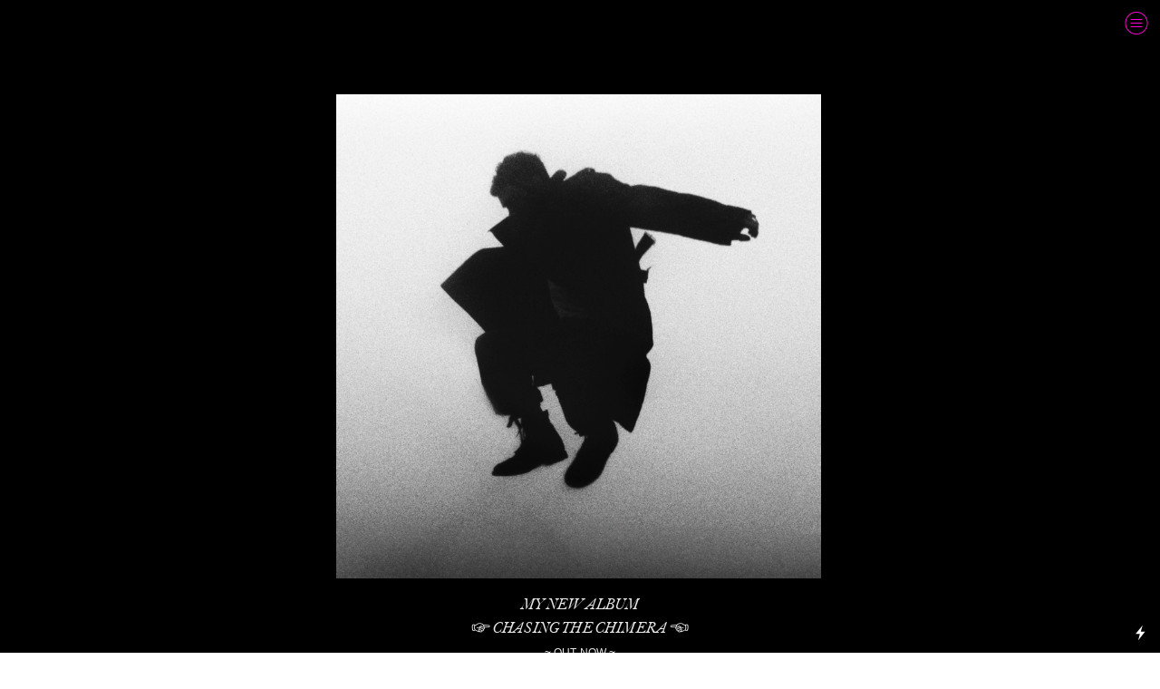

--- FILE ---
content_type: text/html; charset=UTF-8
request_url: https://delwatergap.net/
body_size: 34340
content:
<!DOCTYPE html>
<!-- 

        Running on cargo.site

-->
<html lang="en" data-predefined-style="true" data-css-presets="true" data-css-preset data-typography-preset>
	<head>
<script>
				var __cargo_context__ = 'live';
				var __cargo_js_ver__ = 'c=2087112222';
				var __cargo_maint__ = false;
				
				
			</script>
					<meta http-equiv="X-UA-Compatible" content="IE=edge,chrome=1">
		<meta http-equiv="Content-Type" content="text/html; charset=utf-8">
		<meta name="viewport" content="initial-scale=1.0, maximum-scale=1.0, user-scalable=no">
		
			<meta name="robots" content="index,follow">
		<title>DEL WATER GAP</title>
		<meta name="description" content="&quot;IN THIS WIDE AND PERILOUS ALL-TOO-BIG WORLD, DEL WATER GAP WOULD LIKE TO THANK YOU FOR BEING CLOSE.&quot;">
				<meta name="twitter:card" content="summary_large_image">
		<meta name="twitter:title" content="DEL WATER GAP">
		<meta name="twitter:description" content="&quot;IN THIS WIDE AND PERILOUS ALL-TOO-BIG WORLD, DEL WATER GAP WOULD LIKE TO THANK YOU FOR BEING CLOSE.&quot;">
		<meta name="twitter:image" content="">
		<meta property="og:locale" content="en_US">
		<meta property="og:title" content="DEL WATER GAP">
		<meta property="og:description" content="&quot;IN THIS WIDE AND PERILOUS ALL-TOO-BIG WORLD, DEL WATER GAP WOULD LIKE TO THANK YOU FOR BEING CLOSE.&quot;">
		<meta property="og:url" content="https://delwatergap.net">
		<meta property="og:image" content="">
		<meta property="og:type" content="website">

		<link rel="preconnect" href="https://static.cargo.site" crossorigin>
		<link rel="preconnect" href="https://freight.cargo.site" crossorigin>
				<link rel="preconnect" href="https://type.cargo.site" crossorigin>

		<!--<link rel="preload" href="https://static.cargo.site/assets/social/IconFont-Regular-0.9.3.woff2" as="font" type="font/woff" crossorigin>-->

		

		<link href="https://freight.cargo.site/t/original/i/63a1ce950d8aa46f6a09f5e484e40b6276f5b12132be523202d61df3769f4d95/49260007-copy-1.ico" rel="shortcut icon">
		<link href="https://delwatergap.net/rss" rel="alternate" type="application/rss+xml" title="DEL WATER GAP feed">

		<link href="https://delwatergap.net/stylesheet?c=2087112222&1649236994" id="member_stylesheet" rel="stylesheet" type="text/css" />
<style id="">@font-face{font-family:Icons;src:url(https://static.cargo.site/assets/social/IconFont-Regular-0.9.3.woff2);unicode-range:U+E000-E15C,U+F0000,U+FE0E}@font-face{font-family:Icons;src:url(https://static.cargo.site/assets/social/IconFont-Regular-0.9.3.woff2);font-weight:240;unicode-range:U+E000-E15C,U+F0000,U+FE0E}@font-face{font-family:Icons;src:url(https://static.cargo.site/assets/social/IconFont-Regular-0.9.3.woff2);unicode-range:U+E000-E15C,U+F0000,U+FE0E;font-weight:400}@font-face{font-family:Icons;src:url(https://static.cargo.site/assets/social/IconFont-Regular-0.9.3.woff2);unicode-range:U+E000-E15C,U+F0000,U+FE0E;font-weight:600}@font-face{font-family:Icons;src:url(https://static.cargo.site/assets/social/IconFont-Regular-0.9.3.woff2);unicode-range:U+E000-E15C,U+F0000,U+FE0E;font-weight:800}@font-face{font-family:Icons;src:url(https://static.cargo.site/assets/social/IconFont-Regular-0.9.3.woff2);unicode-range:U+E000-E15C,U+F0000,U+FE0E;font-style:italic}@font-face{font-family:Icons;src:url(https://static.cargo.site/assets/social/IconFont-Regular-0.9.3.woff2);unicode-range:U+E000-E15C,U+F0000,U+FE0E;font-weight:200;font-style:italic}@font-face{font-family:Icons;src:url(https://static.cargo.site/assets/social/IconFont-Regular-0.9.3.woff2);unicode-range:U+E000-E15C,U+F0000,U+FE0E;font-weight:400;font-style:italic}@font-face{font-family:Icons;src:url(https://static.cargo.site/assets/social/IconFont-Regular-0.9.3.woff2);unicode-range:U+E000-E15C,U+F0000,U+FE0E;font-weight:600;font-style:italic}@font-face{font-family:Icons;src:url(https://static.cargo.site/assets/social/IconFont-Regular-0.9.3.woff2);unicode-range:U+E000-E15C,U+F0000,U+FE0E;font-weight:800;font-style:italic}body.iconfont-loading,body.iconfont-loading *{color:transparent!important}body{-moz-osx-font-smoothing:grayscale;-webkit-font-smoothing:antialiased;-webkit-text-size-adjust:none}body.no-scroll{overflow:hidden}/*!
 * Content
 */.page{word-wrap:break-word}:focus{outline:0}.pointer-events-none{pointer-events:none}.pointer-events-auto{pointer-events:auto}.pointer-events-none .page_content .audio-player,.pointer-events-none .page_content .shop_product,.pointer-events-none .page_content a,.pointer-events-none .page_content audio,.pointer-events-none .page_content button,.pointer-events-none .page_content details,.pointer-events-none .page_content iframe,.pointer-events-none .page_content img,.pointer-events-none .page_content input,.pointer-events-none .page_content video{pointer-events:auto}.pointer-events-none .page_content *>a,.pointer-events-none .page_content>a{position:relative}s *{text-transform:inherit}#toolset{position:fixed;bottom:10px;right:10px;z-index:8}.mobile #toolset,.template_site_inframe #toolset{display:none}#toolset a{display:block;height:24px;width:24px;margin:0;padding:0;text-decoration:none;background:rgba(0,0,0,.2)}#toolset a:hover{background:rgba(0,0,0,.8)}[data-adminview] #toolset a,[data-adminview] #toolset_admin a{background:rgba(0,0,0,.04);pointer-events:none;cursor:default}#toolset_admin a:active{background:rgba(0,0,0,.7)}#toolset_admin a svg>*{transform:scale(1.1) translate(0,-.5px);transform-origin:50% 50%}#toolset_admin a svg{pointer-events:none;width:100%!important;height:auto!important}#following-container{overflow:auto;-webkit-overflow-scrolling:touch}#following-container iframe{height:100%;width:100%;position:absolute;top:0;left:0;right:0;bottom:0}:root{--following-width:-400px;--following-animation-duration:450ms}@keyframes following-open{0%{transform:translateX(0)}100%{transform:translateX(var(--following-width))}}@keyframes following-open-inverse{0%{transform:translateX(0)}100%{transform:translateX(calc(-1 * var(--following-width)))}}@keyframes following-close{0%{transform:translateX(var(--following-width))}100%{transform:translateX(0)}}@keyframes following-close-inverse{0%{transform:translateX(calc(-1 * var(--following-width)))}100%{transform:translateX(0)}}body.animate-left{animation:following-open var(--following-animation-duration);animation-fill-mode:both;animation-timing-function:cubic-bezier(.24,1,.29,1)}#following-container.animate-left{animation:following-close-inverse var(--following-animation-duration);animation-fill-mode:both;animation-timing-function:cubic-bezier(.24,1,.29,1)}#following-container.animate-left #following-frame{animation:following-close var(--following-animation-duration);animation-fill-mode:both;animation-timing-function:cubic-bezier(.24,1,.29,1)}body.animate-right{animation:following-close var(--following-animation-duration);animation-fill-mode:both;animation-timing-function:cubic-bezier(.24,1,.29,1)}#following-container.animate-right{animation:following-open-inverse var(--following-animation-duration);animation-fill-mode:both;animation-timing-function:cubic-bezier(.24,1,.29,1)}#following-container.animate-right #following-frame{animation:following-open var(--following-animation-duration);animation-fill-mode:both;animation-timing-function:cubic-bezier(.24,1,.29,1)}.slick-slider{position:relative;display:block;-moz-box-sizing:border-box;box-sizing:border-box;-webkit-user-select:none;-moz-user-select:none;-ms-user-select:none;user-select:none;-webkit-touch-callout:none;-khtml-user-select:none;-ms-touch-action:pan-y;touch-action:pan-y;-webkit-tap-highlight-color:transparent}.slick-list{position:relative;display:block;overflow:hidden;margin:0;padding:0}.slick-list:focus{outline:0}.slick-list.dragging{cursor:pointer;cursor:hand}.slick-slider .slick-list,.slick-slider .slick-track{transform:translate3d(0,0,0);will-change:transform}.slick-track{position:relative;top:0;left:0;display:block}.slick-track:after,.slick-track:before{display:table;content:'';width:1px;height:1px;margin-top:-1px;margin-left:-1px}.slick-track:after{clear:both}.slick-loading .slick-track{visibility:hidden}.slick-slide{display:none;float:left;height:100%;min-height:1px}[dir=rtl] .slick-slide{float:right}.content .slick-slide img{display:inline-block}.content .slick-slide img:not(.image-zoom){cursor:pointer}.content .scrub .slick-list,.content .scrub .slick-slide img:not(.image-zoom){cursor:ew-resize}body.slideshow-scrub-dragging *{cursor:ew-resize!important}.content .slick-slide img:not([src]),.content .slick-slide img[src='']{width:100%;height:auto}.slick-slide.slick-loading img{display:none}.slick-slide.dragging img{pointer-events:none}.slick-initialized .slick-slide{display:block}.slick-loading .slick-slide{visibility:hidden}.slick-vertical .slick-slide{display:block;height:auto;border:1px solid transparent}.slick-arrow.slick-hidden{display:none}.slick-arrow{position:absolute;z-index:9;width:0;top:0;height:100%;cursor:pointer;will-change:opacity;-webkit-transition:opacity 333ms cubic-bezier(.4,0,.22,1);transition:opacity 333ms cubic-bezier(.4,0,.22,1)}.slick-arrow.hidden{opacity:0}.slick-arrow svg{position:absolute;width:36px;height:36px;top:0;left:0;right:0;bottom:0;margin:auto;transform:translate(.25px,.25px)}.slick-arrow svg.right-arrow{transform:translate(.25px,.25px) scaleX(-1)}.slick-arrow svg:active{opacity:.75}.slick-arrow svg .arrow-shape{fill:none!important;stroke:#fff;stroke-linecap:square}.slick-arrow svg .arrow-outline{fill:none!important;stroke-width:2.5px;stroke:rgba(0,0,0,.6);stroke-linecap:square}.slick-arrow.slick-next{right:0;text-align:right}.slick-next svg,.wallpaper-navigation .slick-next svg{margin-right:10px}.mobile .slick-next svg{margin-right:10px}.slick-arrow.slick-prev{text-align:left}.slick-prev svg,.wallpaper-navigation .slick-prev svg{margin-left:10px}.mobile .slick-prev svg{margin-left:10px}.loading_animation{display:none;vertical-align:middle;z-index:15;line-height:0;pointer-events:none;border-radius:100%}.loading_animation.hidden{display:none}.loading_animation.pulsing{opacity:0;display:inline-block;animation-delay:.1s;-webkit-animation-delay:.1s;-moz-animation-delay:.1s;animation-duration:12s;animation-iteration-count:infinite;animation:fade-pulse-in .5s ease-in-out;-moz-animation:fade-pulse-in .5s ease-in-out;-webkit-animation:fade-pulse-in .5s ease-in-out;-webkit-animation-fill-mode:forwards;-moz-animation-fill-mode:forwards;animation-fill-mode:forwards}.loading_animation.pulsing.no-delay{animation-delay:0s;-webkit-animation-delay:0s;-moz-animation-delay:0s}.loading_animation div{border-radius:100%}.loading_animation div svg{max-width:100%;height:auto}.loading_animation div,.loading_animation div svg{width:20px;height:20px}.loading_animation.full-width svg{width:100%;height:auto}.loading_animation.full-width.big svg{width:100px;height:100px}.loading_animation div svg>*{fill:#ccc}.loading_animation div{-webkit-animation:spin-loading 12s ease-out;-webkit-animation-iteration-count:infinite;-moz-animation:spin-loading 12s ease-out;-moz-animation-iteration-count:infinite;animation:spin-loading 12s ease-out;animation-iteration-count:infinite}.loading_animation.hidden{display:none}[data-backdrop] .loading_animation{position:absolute;top:15px;left:15px;z-index:99}.loading_animation.position-absolute.middle{top:calc(50% - 10px);left:calc(50% - 10px)}.loading_animation.position-absolute.topleft{top:0;left:0}.loading_animation.position-absolute.middleright{top:calc(50% - 10px);right:1rem}.loading_animation.position-absolute.middleleft{top:calc(50% - 10px);left:1rem}.loading_animation.gray div svg>*{fill:#999}.loading_animation.gray-dark div svg>*{fill:#666}.loading_animation.gray-darker div svg>*{fill:#555}.loading_animation.gray-light div svg>*{fill:#ccc}.loading_animation.white div svg>*{fill:rgba(255,255,255,.85)}.loading_animation.blue div svg>*{fill:#698fff}.loading_animation.inline{display:inline-block;margin-bottom:.5ex}.loading_animation.inline.left{margin-right:.5ex}@-webkit-keyframes fade-pulse-in{0%{opacity:0}50%{opacity:.5}100%{opacity:1}}@-moz-keyframes fade-pulse-in{0%{opacity:0}50%{opacity:.5}100%{opacity:1}}@keyframes fade-pulse-in{0%{opacity:0}50%{opacity:.5}100%{opacity:1}}@-webkit-keyframes pulsate{0%{opacity:1}50%{opacity:0}100%{opacity:1}}@-moz-keyframes pulsate{0%{opacity:1}50%{opacity:0}100%{opacity:1}}@keyframes pulsate{0%{opacity:1}50%{opacity:0}100%{opacity:1}}@-webkit-keyframes spin-loading{0%{transform:rotate(0)}9%{transform:rotate(1050deg)}18%{transform:rotate(-1090deg)}20%{transform:rotate(-1080deg)}23%{transform:rotate(-1080deg)}28%{transform:rotate(-1095deg)}29%{transform:rotate(-1065deg)}34%{transform:rotate(-1080deg)}35%{transform:rotate(-1050deg)}40%{transform:rotate(-1065deg)}41%{transform:rotate(-1035deg)}44%{transform:rotate(-1035deg)}47%{transform:rotate(-2160deg)}50%{transform:rotate(-2160deg)}56%{transform:rotate(45deg)}60%{transform:rotate(45deg)}80%{transform:rotate(6120deg)}100%{transform:rotate(0)}}@keyframes spin-loading{0%{transform:rotate(0)}9%{transform:rotate(1050deg)}18%{transform:rotate(-1090deg)}20%{transform:rotate(-1080deg)}23%{transform:rotate(-1080deg)}28%{transform:rotate(-1095deg)}29%{transform:rotate(-1065deg)}34%{transform:rotate(-1080deg)}35%{transform:rotate(-1050deg)}40%{transform:rotate(-1065deg)}41%{transform:rotate(-1035deg)}44%{transform:rotate(-1035deg)}47%{transform:rotate(-2160deg)}50%{transform:rotate(-2160deg)}56%{transform:rotate(45deg)}60%{transform:rotate(45deg)}80%{transform:rotate(6120deg)}100%{transform:rotate(0)}}[grid-row]{align-items:flex-start;box-sizing:border-box;display:-webkit-box;display:-webkit-flex;display:-ms-flexbox;display:flex;-webkit-flex-wrap:wrap;-ms-flex-wrap:wrap;flex-wrap:wrap}[grid-col]{box-sizing:border-box}[grid-row] [grid-col].empty:after{content:"\0000A0";cursor:text}body.mobile[data-adminview=content-editproject] [grid-row] [grid-col].empty:after{display:none}[grid-col=auto]{-webkit-box-flex:1;-webkit-flex:1;-ms-flex:1;flex:1}[grid-col=x12]{width:100%}[grid-col=x11]{width:50%}[grid-col=x10]{width:33.33%}[grid-col=x9]{width:25%}[grid-col=x8]{width:20%}[grid-col=x7]{width:16.666666667%}[grid-col=x6]{width:14.285714286%}[grid-col=x5]{width:12.5%}[grid-col=x4]{width:11.111111111%}[grid-col=x3]{width:10%}[grid-col=x2]{width:9.090909091%}[grid-col=x1]{width:8.333333333%}[grid-col="1"]{width:8.33333%}[grid-col="2"]{width:16.66667%}[grid-col="3"]{width:25%}[grid-col="4"]{width:33.33333%}[grid-col="5"]{width:41.66667%}[grid-col="6"]{width:50%}[grid-col="7"]{width:58.33333%}[grid-col="8"]{width:66.66667%}[grid-col="9"]{width:75%}[grid-col="10"]{width:83.33333%}[grid-col="11"]{width:91.66667%}[grid-col="12"]{width:100%}body.mobile [grid-responsive] [grid-col]{width:100%;-webkit-box-flex:none;-webkit-flex:none;-ms-flex:none;flex:none}[data-ce-host=true][contenteditable=true] [grid-pad]{pointer-events:none}[data-ce-host=true][contenteditable=true] [grid-pad]>*{pointer-events:auto}[grid-pad="0"]{padding:0}[grid-pad="0.25"]{padding:.125rem}[grid-pad="0.5"]{padding:.25rem}[grid-pad="0.75"]{padding:.375rem}[grid-pad="1"]{padding:.5rem}[grid-pad="1.25"]{padding:.625rem}[grid-pad="1.5"]{padding:.75rem}[grid-pad="1.75"]{padding:.875rem}[grid-pad="2"]{padding:1rem}[grid-pad="2.5"]{padding:1.25rem}[grid-pad="3"]{padding:1.5rem}[grid-pad="3.5"]{padding:1.75rem}[grid-pad="4"]{padding:2rem}[grid-pad="5"]{padding:2.5rem}[grid-pad="6"]{padding:3rem}[grid-pad="7"]{padding:3.5rem}[grid-pad="8"]{padding:4rem}[grid-pad="9"]{padding:4.5rem}[grid-pad="10"]{padding:5rem}[grid-gutter="0"]{margin:0}[grid-gutter="0.5"]{margin:-.25rem}[grid-gutter="1"]{margin:-.5rem}[grid-gutter="1.5"]{margin:-.75rem}[grid-gutter="2"]{margin:-1rem}[grid-gutter="2.5"]{margin:-1.25rem}[grid-gutter="3"]{margin:-1.5rem}[grid-gutter="3.5"]{margin:-1.75rem}[grid-gutter="4"]{margin:-2rem}[grid-gutter="5"]{margin:-2.5rem}[grid-gutter="6"]{margin:-3rem}[grid-gutter="7"]{margin:-3.5rem}[grid-gutter="8"]{margin:-4rem}[grid-gutter="10"]{margin:-5rem}[grid-gutter="12"]{margin:-6rem}[grid-gutter="14"]{margin:-7rem}[grid-gutter="16"]{margin:-8rem}[grid-gutter="18"]{margin:-9rem}[grid-gutter="20"]{margin:-10rem}small{max-width:100%;text-decoration:inherit}img:not([src]),img[src='']{outline:1px solid rgba(177,177,177,.4);outline-offset:-1px;content:url([data-uri])}img.image-zoom{cursor:-webkit-zoom-in;cursor:-moz-zoom-in;cursor:zoom-in}#imprimatur{color:#333;font-size:10px;font-family:-apple-system,BlinkMacSystemFont,"Segoe UI",Roboto,Oxygen,Ubuntu,Cantarell,"Open Sans","Helvetica Neue",sans-serif,"Sans Serif",Icons;/*!System*/position:fixed;opacity:.3;right:-28px;bottom:160px;transform:rotate(270deg);-ms-transform:rotate(270deg);-webkit-transform:rotate(270deg);z-index:8;text-transform:uppercase;color:#999;opacity:.5;padding-bottom:2px;text-decoration:none}.mobile #imprimatur{display:none}bodycopy cargo-link a{font-family:-apple-system,BlinkMacSystemFont,"Segoe UI",Roboto,Oxygen,Ubuntu,Cantarell,"Open Sans","Helvetica Neue",sans-serif,"Sans Serif",Icons;/*!System*/font-size:12px;font-style:normal;font-weight:400;transform:rotate(270deg);text-decoration:none;position:fixed!important;right:-27px;bottom:100px;text-decoration:none;letter-spacing:normal;background:0 0;border:0;border-bottom:0;outline:0}/*! PhotoSwipe Default UI CSS by Dmitry Semenov | photoswipe.com | MIT license */.pswp--has_mouse .pswp__button--arrow--left,.pswp--has_mouse .pswp__button--arrow--right,.pswp__ui{visibility:visible}.pswp--minimal--dark .pswp__top-bar,.pswp__button{background:0 0}.pswp,.pswp__bg,.pswp__container,.pswp__img--placeholder,.pswp__zoom-wrap,.quick-view-navigation{-webkit-backface-visibility:hidden}.pswp__button{cursor:pointer;opacity:1;-webkit-appearance:none;transition:opacity .2s;-webkit-box-shadow:none;box-shadow:none}.pswp__button-close>svg{top:10px;right:10px;margin-left:auto}.pswp--touch .quick-view-navigation{display:none}.pswp__ui{-webkit-font-smoothing:auto;opacity:1;z-index:1550}.quick-view-navigation{will-change:opacity;-webkit-transition:opacity 333ms cubic-bezier(.4,0,.22,1);transition:opacity 333ms cubic-bezier(.4,0,.22,1)}.quick-view-navigation .pswp__group .pswp__button{pointer-events:auto}.pswp__button>svg{position:absolute;width:36px;height:36px}.quick-view-navigation .pswp__group:active svg{opacity:.75}.pswp__button svg .shape-shape{fill:#fff}.pswp__button svg .shape-outline{fill:#000}.pswp__button-prev>svg{top:0;bottom:0;left:10px;margin:auto}.pswp__button-next>svg{top:0;bottom:0;right:10px;margin:auto}.quick-view-navigation .pswp__group .pswp__button-prev{position:absolute;left:0;top:0;width:0;height:100%}.quick-view-navigation .pswp__group .pswp__button-next{position:absolute;right:0;top:0;width:0;height:100%}.quick-view-navigation .close-button,.quick-view-navigation .left-arrow,.quick-view-navigation .right-arrow{transform:translate(.25px,.25px)}.quick-view-navigation .right-arrow{transform:translate(.25px,.25px) scaleX(-1)}.pswp__button svg .shape-outline{fill:transparent!important;stroke:#000;stroke-width:2.5px;stroke-linecap:square}.pswp__button svg .shape-shape{fill:transparent!important;stroke:#fff;stroke-width:1.5px;stroke-linecap:square}.pswp__bg,.pswp__scroll-wrap,.pswp__zoom-wrap{width:100%;position:absolute}.quick-view-navigation .pswp__group .pswp__button-close{margin:0}.pswp__container,.pswp__item,.pswp__zoom-wrap{right:0;bottom:0;top:0;position:absolute;left:0}.pswp__ui--hidden .pswp__button{opacity:.001}.pswp__ui--hidden .pswp__button,.pswp__ui--hidden .pswp__button *{pointer-events:none}.pswp .pswp__ui.pswp__ui--displaynone{display:none}.pswp__element--disabled{display:none!important}/*! PhotoSwipe main CSS by Dmitry Semenov | photoswipe.com | MIT license */.pswp{position:fixed;display:none;height:100%;width:100%;top:0;left:0;right:0;bottom:0;margin:auto;-ms-touch-action:none;touch-action:none;z-index:9999999;-webkit-text-size-adjust:100%;line-height:initial;letter-spacing:initial;outline:0}.pswp img{max-width:none}.pswp--zoom-disabled .pswp__img{cursor:default!important}.pswp--animate_opacity{opacity:.001;will-change:opacity;-webkit-transition:opacity 333ms cubic-bezier(.4,0,.22,1);transition:opacity 333ms cubic-bezier(.4,0,.22,1)}.pswp--open{display:block}.pswp--zoom-allowed .pswp__img{cursor:-webkit-zoom-in;cursor:-moz-zoom-in;cursor:zoom-in}.pswp--zoomed-in .pswp__img{cursor:-webkit-grab;cursor:-moz-grab;cursor:grab}.pswp--dragging .pswp__img{cursor:-webkit-grabbing;cursor:-moz-grabbing;cursor:grabbing}.pswp__bg{left:0;top:0;height:100%;opacity:0;transform:translateZ(0);will-change:opacity}.pswp__scroll-wrap{left:0;top:0;height:100%}.pswp__container,.pswp__zoom-wrap{-ms-touch-action:none;touch-action:none}.pswp__container,.pswp__img{-webkit-user-select:none;-moz-user-select:none;-ms-user-select:none;user-select:none;-webkit-tap-highlight-color:transparent;-webkit-touch-callout:none}.pswp__zoom-wrap{-webkit-transform-origin:left top;-ms-transform-origin:left top;transform-origin:left top;-webkit-transition:-webkit-transform 222ms cubic-bezier(.4,0,.22,1);transition:transform 222ms cubic-bezier(.4,0,.22,1)}.pswp__bg{-webkit-transition:opacity 222ms cubic-bezier(.4,0,.22,1);transition:opacity 222ms cubic-bezier(.4,0,.22,1)}.pswp--animated-in .pswp__bg,.pswp--animated-in .pswp__zoom-wrap{-webkit-transition:none;transition:none}.pswp--hide-overflow .pswp__scroll-wrap,.pswp--hide-overflow.pswp{overflow:hidden}.pswp__img{position:absolute;width:auto;height:auto;top:0;left:0}.pswp__img--placeholder--blank{background:#222}.pswp--ie .pswp__img{width:100%!important;height:auto!important;left:0;top:0}.pswp__ui--idle{opacity:0}.pswp__error-msg{position:absolute;left:0;top:50%;width:100%;text-align:center;font-size:14px;line-height:16px;margin-top:-8px;color:#ccc}.pswp__error-msg a{color:#ccc;text-decoration:underline}.pswp__error-msg{font-family:-apple-system,BlinkMacSystemFont,"Segoe UI",Roboto,Oxygen,Ubuntu,Cantarell,"Open Sans","Helvetica Neue",sans-serif}.quick-view.mouse-down .iframe-item{pointer-events:none!important}.quick-view-caption-positioner{pointer-events:none;width:100%;height:100%}.quick-view-caption-wrapper{margin:auto;position:absolute;bottom:0;left:0;right:0}.quick-view-horizontal-align-left .quick-view-caption-wrapper{margin-left:0}.quick-view-horizontal-align-right .quick-view-caption-wrapper{margin-right:0}[data-quick-view-caption]{transition:.1s opacity ease-in-out;position:absolute;bottom:0;left:0;right:0}.quick-view-horizontal-align-left [data-quick-view-caption]{text-align:left}.quick-view-horizontal-align-right [data-quick-view-caption]{text-align:right}.quick-view-caption{transition:.1s opacity ease-in-out}.quick-view-caption>*{display:inline-block}.quick-view-caption *{pointer-events:auto}.quick-view-caption.hidden{opacity:0}.shop_product .dropdown_wrapper{flex:0 0 100%;position:relative}.shop_product select{appearance:none;-moz-appearance:none;-webkit-appearance:none;outline:0;-webkit-font-smoothing:antialiased;-moz-osx-font-smoothing:grayscale;cursor:pointer;border-radius:0;white-space:nowrap;overflow:hidden!important;text-overflow:ellipsis}.shop_product select.dropdown::-ms-expand{display:none}.shop_product a{cursor:pointer;border-bottom:none;text-decoration:none}.shop_product a.out-of-stock{pointer-events:none}body.audio-player-dragging *{cursor:ew-resize!important}.audio-player{display:inline-flex;flex:1 0 calc(100% - 2px);width:calc(100% - 2px)}.audio-player .button{height:100%;flex:0 0 3.3rem;display:flex}.audio-player .separator{left:3.3rem;height:100%}.audio-player .buffer{width:0%;height:100%;transition:left .3s linear,width .3s linear}.audio-player.seeking .buffer{transition:left 0s,width 0s}.audio-player.seeking{user-select:none;-webkit-user-select:none;cursor:ew-resize}.audio-player.seeking *{user-select:none;-webkit-user-select:none;cursor:ew-resize}.audio-player .bar{overflow:hidden;display:flex;justify-content:space-between;align-content:center;flex-grow:1}.audio-player .progress{width:0%;height:100%;transition:width .3s linear}.audio-player.seeking .progress{transition:width 0s}.audio-player .pause,.audio-player .play{cursor:pointer;height:100%}.audio-player .note-icon{margin:auto 0;order:2;flex:0 1 auto}.audio-player .title{white-space:nowrap;overflow:hidden;text-overflow:ellipsis;pointer-events:none;user-select:none;padding:.5rem 0 .5rem 1rem;margin:auto auto auto 0;flex:0 3 auto;min-width:0;width:100%}.audio-player .total-time{flex:0 1 auto;margin:auto 0}.audio-player .current-time,.audio-player .play-text{flex:0 1 auto;margin:auto 0}.audio-player .stream-anim{user-select:none;margin:auto auto auto 0}.audio-player .stream-anim span{display:inline-block}.audio-player .buffer,.audio-player .current-time,.audio-player .note-svg,.audio-player .play-text,.audio-player .separator,.audio-player .total-time{user-select:none;pointer-events:none}.audio-player .buffer,.audio-player .play-text,.audio-player .progress{position:absolute}.audio-player,.audio-player .bar,.audio-player .button,.audio-player .current-time,.audio-player .note-icon,.audio-player .pause,.audio-player .play,.audio-player .total-time{position:relative}body.mobile .audio-player,body.mobile .audio-player *{-webkit-touch-callout:none}#standalone-admin-frame{border:0;width:400px;position:absolute;right:0;top:0;height:100vh;z-index:99}body[standalone-admin=true] #standalone-admin-frame{transform:translate(0,0)}body[standalone-admin=true] .main_container{width:calc(100% - 400px)}body[standalone-admin=false] #standalone-admin-frame{transform:translate(100%,0)}body[standalone-admin=false] .main_container{width:100%}.toggle_standaloneAdmin{position:fixed;top:0;right:400px;height:40px;width:40px;z-index:999;cursor:pointer;background-color:rgba(0,0,0,.4)}.toggle_standaloneAdmin:active{opacity:.7}body[standalone-admin=false] .toggle_standaloneAdmin{right:0}.toggle_standaloneAdmin *{color:#fff;fill:#fff}.toggle_standaloneAdmin svg{padding:6px;width:100%;height:100%;opacity:.85}body[standalone-admin=false] .toggle_standaloneAdmin #close,body[standalone-admin=true] .toggle_standaloneAdmin #backdropsettings{display:none}.toggle_standaloneAdmin>div{width:100%;height:100%}#admin_toggle_button{position:fixed;top:50%;transform:translate(0,-50%);right:400px;height:36px;width:12px;z-index:999;cursor:pointer;background-color:rgba(0,0,0,.09);padding-left:2px;margin-right:5px}#admin_toggle_button .bar{content:'';background:rgba(0,0,0,.09);position:fixed;width:5px;bottom:0;top:0;z-index:10}#admin_toggle_button:active{background:rgba(0,0,0,.065)}#admin_toggle_button *{color:#fff;fill:#fff}#admin_toggle_button svg{padding:0;width:16px;height:36px;margin-left:1px;opacity:1}#admin_toggle_button svg *{fill:#fff;opacity:1}#admin_toggle_button[data-state=closed] .toggle_admin_close{display:none}#admin_toggle_button[data-state=closed],#admin_toggle_button[data-state=closed] .toggle_admin_open{width:20px;cursor:pointer;margin:0}#admin_toggle_button[data-state=closed] svg{margin-left:2px}#admin_toggle_button[data-state=open] .toggle_admin_open{display:none}select,select *{text-rendering:auto!important}b b{font-weight:inherit}*{-webkit-box-sizing:border-box;-moz-box-sizing:border-box;box-sizing:border-box}customhtml>*{position:relative;z-index:10}body,html{min-height:100vh;margin:0;padding:0}html{touch-action:manipulation;position:relative;background-color:#fff}.main_container{min-height:100vh;width:100%;overflow:hidden}.container{display:-webkit-box;display:-webkit-flex;display:-moz-box;display:-ms-flexbox;display:flex;-webkit-flex-wrap:wrap;-moz-flex-wrap:wrap;-ms-flex-wrap:wrap;flex-wrap:wrap;max-width:100%;width:100%;overflow:visible}.container{align-items:flex-start;-webkit-align-items:flex-start}.page{z-index:2}.page ul li>text-limit{display:block}.content,.content_container,.pinned{-webkit-flex:1 0 auto;-moz-flex:1 0 auto;-ms-flex:1 0 auto;flex:1 0 auto;max-width:100%}.content_container{width:100%}.content_container.full_height{min-height:100vh}.page_background{position:absolute;top:0;left:0;width:100%;height:100%}.page_container{position:relative;overflow:visible;width:100%}.backdrop{position:absolute;top:0;z-index:1;width:100%;height:100%;max-height:100vh}.backdrop>div{position:absolute;top:0;left:0;width:100%;height:100%;-webkit-backface-visibility:hidden;backface-visibility:hidden;transform:translate3d(0,0,0);contain:strict}[data-backdrop].backdrop>div[data-overflowing]{max-height:100vh;position:absolute;top:0;left:0}body.mobile [split-responsive]{display:flex;flex-direction:column}body.mobile [split-responsive] .container{width:100%;order:2}body.mobile [split-responsive] .backdrop{position:relative;height:50vh;width:100%;order:1}body.mobile [split-responsive] [data-auxiliary].backdrop{position:absolute;height:50vh;width:100%;order:1}.page{position:relative;z-index:2}img[data-align=left]{float:left}img[data-align=right]{float:right}[data-rotation]{transform-origin:center center}.content .page_content:not([contenteditable=true]) [data-draggable]{pointer-events:auto!important;backface-visibility:hidden}.preserve-3d{-moz-transform-style:preserve-3d;transform-style:preserve-3d}.content .page_content:not([contenteditable=true]) [data-draggable] iframe{pointer-events:none!important}.dragging-active iframe{pointer-events:none!important}.content .page_content:not([contenteditable=true]) [data-draggable]:active{opacity:1}.content .scroll-transition-fade{transition:transform 1s ease-in-out,opacity .8s ease-in-out}.content .scroll-transition-fade.below-viewport{opacity:0;transform:translateY(40px)}.mobile.full_width .page_container:not([split-layout]) .container_width{width:100%}[data-view=pinned_bottom] .bottom_pin_invisibility{visibility:hidden}.pinned{position:relative;width:100%}.pinned .page_container.accommodate:not(.fixed):not(.overlay){z-index:2}.pinned .page_container.overlay{position:absolute;z-index:4}.pinned .page_container.overlay.fixed{position:fixed}.pinned .page_container.overlay.fixed .page{max-height:100vh;-webkit-overflow-scrolling:touch}.pinned .page_container.overlay.fixed .page.allow-scroll{overflow-y:auto;overflow-x:hidden}.pinned .page_container.overlay.fixed .page.allow-scroll{align-items:flex-start;-webkit-align-items:flex-start}.pinned .page_container .page.allow-scroll::-webkit-scrollbar{width:0;background:0 0;display:none}.pinned.pinned_top .page_container.overlay{left:0;top:0}.pinned.pinned_bottom .page_container.overlay{left:0;bottom:0}div[data-container=set]:empty{margin-top:1px}.thumbnails{position:relative;z-index:1}[thumbnails=grid]{align-items:baseline}[thumbnails=justify] .thumbnail{box-sizing:content-box}[thumbnails][data-padding-zero] .thumbnail{margin-bottom:-1px}[thumbnails=montessori] .thumbnail{pointer-events:auto;position:absolute}[thumbnails] .thumbnail>a{display:block;text-decoration:none}[thumbnails=montessori]{height:0}[thumbnails][data-resizing],[thumbnails][data-resizing] *{cursor:nwse-resize}[thumbnails] .thumbnail .resize-handle{cursor:nwse-resize;width:26px;height:26px;padding:5px;position:absolute;opacity:.75;right:-1px;bottom:-1px;z-index:100}[thumbnails][data-resizing] .resize-handle{display:none}[thumbnails] .thumbnail .resize-handle svg{position:absolute;top:0;left:0}[thumbnails] .thumbnail .resize-handle:hover{opacity:1}[data-can-move].thumbnail .resize-handle svg .resize_path_outline{fill:#fff}[data-can-move].thumbnail .resize-handle svg .resize_path{fill:#000}[thumbnails=montessori] .thumbnail_sizer{height:0;width:100%;position:relative;padding-bottom:100%;pointer-events:none}[thumbnails] .thumbnail img{display:block;min-height:3px;margin-bottom:0}[thumbnails] .thumbnail img:not([src]),img[src=""]{margin:0!important;width:100%;min-height:3px;height:100%!important;position:absolute}[aspect-ratio="1x1"].thumb_image{height:0;padding-bottom:100%;overflow:hidden}[aspect-ratio="4x3"].thumb_image{height:0;padding-bottom:75%;overflow:hidden}[aspect-ratio="16x9"].thumb_image{height:0;padding-bottom:56.25%;overflow:hidden}[thumbnails] .thumb_image{width:100%;position:relative}[thumbnails][thumbnail-vertical-align=top]{align-items:flex-start}[thumbnails][thumbnail-vertical-align=middle]{align-items:center}[thumbnails][thumbnail-vertical-align=bottom]{align-items:baseline}[thumbnails][thumbnail-horizontal-align=left]{justify-content:flex-start}[thumbnails][thumbnail-horizontal-align=middle]{justify-content:center}[thumbnails][thumbnail-horizontal-align=right]{justify-content:flex-end}.thumb_image.default_image>svg{position:absolute;top:0;left:0;bottom:0;right:0;width:100%;height:100%}.thumb_image.default_image{outline:1px solid #ccc;outline-offset:-1px;position:relative}.mobile.full_width [data-view=Thumbnail] .thumbnails_width{width:100%}.content [data-draggable] a:active,.content [data-draggable] img:active{opacity:initial}.content .draggable-dragging{opacity:initial}[data-draggable].draggable_visible{visibility:visible}[data-draggable].draggable_hidden{visibility:hidden}.gallery_card [data-draggable],.marquee [data-draggable]{visibility:inherit}[data-draggable]{visibility:visible;background-color:rgba(0,0,0,.003)}#site_menu_panel_container .image-gallery:not(.initialized){height:0;padding-bottom:100%;min-height:initial}.image-gallery:not(.initialized){min-height:100vh;visibility:hidden;width:100%}.image-gallery .gallery_card img{display:block;width:100%;height:auto}.image-gallery .gallery_card{transform-origin:center}.image-gallery .gallery_card.dragging{opacity:.1;transform:initial!important}.image-gallery:not([image-gallery=slideshow]) .gallery_card iframe:only-child,.image-gallery:not([image-gallery=slideshow]) .gallery_card video:only-child{width:100%;height:100%;top:0;left:0;position:absolute}.image-gallery[image-gallery=slideshow] .gallery_card video[muted][autoplay]:not([controls]),.image-gallery[image-gallery=slideshow] .gallery_card video[muted][data-autoplay]:not([controls]){pointer-events:none}.image-gallery [image-gallery-pad="0"] video:only-child{object-fit:cover;height:calc(100% + 1px)}div.image-gallery>a,div.image-gallery>iframe,div.image-gallery>img,div.image-gallery>video{display:none}[image-gallery-row]{align-items:flex-start;box-sizing:border-box;display:-webkit-box;display:-webkit-flex;display:-ms-flexbox;display:flex;-webkit-flex-wrap:wrap;-ms-flex-wrap:wrap;flex-wrap:wrap}.image-gallery .gallery_card_image{width:100%;position:relative}[data-predefined-style=true] .image-gallery a.gallery_card{display:block;border:none}[image-gallery-col]{box-sizing:border-box}[image-gallery-col=x12]{width:100%}[image-gallery-col=x11]{width:50%}[image-gallery-col=x10]{width:33.33%}[image-gallery-col=x9]{width:25%}[image-gallery-col=x8]{width:20%}[image-gallery-col=x7]{width:16.666666667%}[image-gallery-col=x6]{width:14.285714286%}[image-gallery-col=x5]{width:12.5%}[image-gallery-col=x4]{width:11.111111111%}[image-gallery-col=x3]{width:10%}[image-gallery-col=x2]{width:9.090909091%}[image-gallery-col=x1]{width:8.333333333%}.content .page_content [image-gallery-pad].image-gallery{pointer-events:none}.content .page_content [image-gallery-pad].image-gallery .gallery_card_image>*,.content .page_content [image-gallery-pad].image-gallery .gallery_image_caption{pointer-events:auto}.content .page_content [image-gallery-pad="0"]{padding:0}.content .page_content [image-gallery-pad="0.25"]{padding:.125rem}.content .page_content [image-gallery-pad="0.5"]{padding:.25rem}.content .page_content [image-gallery-pad="0.75"]{padding:.375rem}.content .page_content [image-gallery-pad="1"]{padding:.5rem}.content .page_content [image-gallery-pad="1.25"]{padding:.625rem}.content .page_content [image-gallery-pad="1.5"]{padding:.75rem}.content .page_content [image-gallery-pad="1.75"]{padding:.875rem}.content .page_content [image-gallery-pad="2"]{padding:1rem}.content .page_content [image-gallery-pad="2.5"]{padding:1.25rem}.content .page_content [image-gallery-pad="3"]{padding:1.5rem}.content .page_content [image-gallery-pad="3.5"]{padding:1.75rem}.content .page_content [image-gallery-pad="4"]{padding:2rem}.content .page_content [image-gallery-pad="5"]{padding:2.5rem}.content .page_content [image-gallery-pad="6"]{padding:3rem}.content .page_content [image-gallery-pad="7"]{padding:3.5rem}.content .page_content [image-gallery-pad="8"]{padding:4rem}.content .page_content [image-gallery-pad="9"]{padding:4.5rem}.content .page_content [image-gallery-pad="10"]{padding:5rem}.content .page_content [image-gallery-gutter="0"]{margin:0}.content .page_content [image-gallery-gutter="0.5"]{margin:-.25rem}.content .page_content [image-gallery-gutter="1"]{margin:-.5rem}.content .page_content [image-gallery-gutter="1.5"]{margin:-.75rem}.content .page_content [image-gallery-gutter="2"]{margin:-1rem}.content .page_content [image-gallery-gutter="2.5"]{margin:-1.25rem}.content .page_content [image-gallery-gutter="3"]{margin:-1.5rem}.content .page_content [image-gallery-gutter="3.5"]{margin:-1.75rem}.content .page_content [image-gallery-gutter="4"]{margin:-2rem}.content .page_content [image-gallery-gutter="5"]{margin:-2.5rem}.content .page_content [image-gallery-gutter="6"]{margin:-3rem}.content .page_content [image-gallery-gutter="7"]{margin:-3.5rem}.content .page_content [image-gallery-gutter="8"]{margin:-4rem}.content .page_content [image-gallery-gutter="10"]{margin:-5rem}.content .page_content [image-gallery-gutter="12"]{margin:-6rem}.content .page_content [image-gallery-gutter="14"]{margin:-7rem}.content .page_content [image-gallery-gutter="16"]{margin:-8rem}.content .page_content [image-gallery-gutter="18"]{margin:-9rem}.content .page_content [image-gallery-gutter="20"]{margin:-10rem}[image-gallery=slideshow]:not(.initialized)>*{min-height:1px;opacity:0;min-width:100%}[image-gallery=slideshow][data-constrained-by=height] [image-gallery-vertical-align].slick-track{align-items:flex-start}[image-gallery=slideshow] img.image-zoom:active{opacity:initial}[image-gallery=slideshow].slick-initialized .gallery_card{pointer-events:none}[image-gallery=slideshow].slick-initialized .gallery_card.slick-current{pointer-events:auto}[image-gallery=slideshow] .gallery_card:not(.has_caption){line-height:0}.content .page_content [image-gallery=slideshow].image-gallery>*{pointer-events:auto}.content [image-gallery=slideshow].image-gallery.slick-initialized .gallery_card{overflow:hidden;margin:0;display:flex;flex-flow:row wrap;flex-shrink:0}.content [image-gallery=slideshow].image-gallery.slick-initialized .gallery_card.slick-current{overflow:visible}[image-gallery=slideshow] .gallery_image_caption{opacity:1;transition:opacity .3s;-webkit-transition:opacity .3s;width:100%;margin-left:auto;margin-right:auto;clear:both}[image-gallery-horizontal-align=left] .gallery_image_caption{text-align:left}[image-gallery-horizontal-align=middle] .gallery_image_caption{text-align:center}[image-gallery-horizontal-align=right] .gallery_image_caption{text-align:right}[image-gallery=slideshow][data-slideshow-in-transition] .gallery_image_caption{opacity:0;transition:opacity .3s;-webkit-transition:opacity .3s}[image-gallery=slideshow] .gallery_card_image{width:initial;margin:0;display:inline-block}[image-gallery=slideshow] .gallery_card img{margin:0;display:block}[image-gallery=slideshow][data-exploded]{align-items:flex-start;box-sizing:border-box;display:-webkit-box;display:-webkit-flex;display:-ms-flexbox;display:flex;-webkit-flex-wrap:wrap;-ms-flex-wrap:wrap;flex-wrap:wrap;justify-content:flex-start;align-content:flex-start}[image-gallery=slideshow][data-exploded] .gallery_card{padding:1rem;width:16.666%}[image-gallery=slideshow][data-exploded] .gallery_card_image{height:0;display:block;width:100%}[image-gallery=grid]{align-items:baseline}[image-gallery=grid] .gallery_card.has_caption .gallery_card_image{display:block}[image-gallery=grid] [image-gallery-pad="0"].gallery_card{margin-bottom:-1px}[image-gallery=grid] .gallery_card img{margin:0}[image-gallery=columns] .gallery_card img{margin:0}[image-gallery=justify]{align-items:flex-start}[image-gallery=justify] .gallery_card img{margin:0}[image-gallery=montessori][image-gallery-row]{display:block}[image-gallery=montessori] a.gallery_card,[image-gallery=montessori] div.gallery_card{position:absolute;pointer-events:auto}[image-gallery=montessori][data-can-move] .gallery_card,[image-gallery=montessori][data-can-move] .gallery_card .gallery_card_image,[image-gallery=montessori][data-can-move] .gallery_card .gallery_card_image>*{cursor:move}[image-gallery=montessori]{position:relative;height:0}[image-gallery=freeform] .gallery_card{position:relative}[image-gallery=freeform] [image-gallery-pad="0"].gallery_card{margin-bottom:-1px}[image-gallery-vertical-align]{display:flex;flex-flow:row wrap}[image-gallery-vertical-align].slick-track{display:flex;flex-flow:row nowrap}.image-gallery .slick-list{margin-bottom:-.3px}[image-gallery-vertical-align=top]{align-content:flex-start;align-items:flex-start}[image-gallery-vertical-align=middle]{align-items:center;align-content:center}[image-gallery-vertical-align=bottom]{align-content:flex-end;align-items:flex-end}[image-gallery-horizontal-align=left]{justify-content:flex-start}[image-gallery-horizontal-align=middle]{justify-content:center}[image-gallery-horizontal-align=right]{justify-content:flex-end}.image-gallery[data-resizing],.image-gallery[data-resizing] *{cursor:nwse-resize!important}.image-gallery .gallery_card .resize-handle,.image-gallery .gallery_card .resize-handle *{cursor:nwse-resize!important}.image-gallery .gallery_card .resize-handle{width:26px;height:26px;padding:5px;position:absolute;opacity:.75;right:-1px;bottom:-1px;z-index:10}.image-gallery[data-resizing] .resize-handle{display:none}.image-gallery .gallery_card .resize-handle svg{cursor:nwse-resize!important;position:absolute;top:0;left:0}.image-gallery .gallery_card .resize-handle:hover{opacity:1}[data-can-move].gallery_card .resize-handle svg .resize_path_outline{fill:#fff}[data-can-move].gallery_card .resize-handle svg .resize_path{fill:#000}[image-gallery=montessori] .thumbnail_sizer{height:0;width:100%;position:relative;padding-bottom:100%;pointer-events:none}#site_menu_button{display:block;text-decoration:none;pointer-events:auto;z-index:9;vertical-align:top;cursor:pointer;box-sizing:content-box;font-family:Icons}#site_menu_button.custom_icon{padding:0;line-height:0}#site_menu_button.custom_icon img{width:100%;height:auto}#site_menu_wrapper.disabled #site_menu_button{display:none}#site_menu_wrapper.mobile_only #site_menu_button{display:none}body.mobile #site_menu_wrapper.mobile_only:not(.disabled) #site_menu_button:not(.active){display:block}#site_menu_panel_container[data-type=cargo_menu] #site_menu_panel{display:block;position:fixed;top:0;right:0;bottom:0;left:0;z-index:10;cursor:default}.site_menu{pointer-events:auto;position:absolute;z-index:11;top:0;bottom:0;line-height:0;max-width:400px;min-width:300px;font-size:20px;text-align:left;background:rgba(20,20,20,.95);padding:20px 30px 90px 30px;overflow-y:auto;overflow-x:hidden;display:-webkit-box;display:-webkit-flex;display:-ms-flexbox;display:flex;-webkit-box-orient:vertical;-webkit-box-direction:normal;-webkit-flex-direction:column;-ms-flex-direction:column;flex-direction:column;-webkit-box-pack:start;-webkit-justify-content:flex-start;-ms-flex-pack:start;justify-content:flex-start}body.mobile #site_menu_wrapper .site_menu{-webkit-overflow-scrolling:touch;min-width:auto;max-width:100%;width:100%;padding:20px}#site_menu_wrapper[data-sitemenu-position=bottom-left] #site_menu,#site_menu_wrapper[data-sitemenu-position=top-left] #site_menu{left:0}#site_menu_wrapper[data-sitemenu-position=bottom-right] #site_menu,#site_menu_wrapper[data-sitemenu-position=top-right] #site_menu{right:0}#site_menu_wrapper[data-type=page] .site_menu{right:0;left:0;width:100%;padding:0;margin:0;background:0 0}.site_menu_wrapper.open .site_menu{display:block}.site_menu div{display:block}.site_menu a{text-decoration:none;display:inline-block;color:rgba(255,255,255,.75);max-width:100%;overflow:hidden;white-space:nowrap;text-overflow:ellipsis;line-height:1.4}.site_menu div a.active{color:rgba(255,255,255,.4)}.site_menu div.set-link>a{font-weight:700}.site_menu div.hidden{display:none}.site_menu .close{display:block;position:absolute;top:0;right:10px;font-size:60px;line-height:50px;font-weight:200;color:rgba(255,255,255,.4);cursor:pointer;user-select:none}#site_menu_panel_container .page_container{position:relative;overflow:hidden;background:0 0;z-index:2}#site_menu_panel_container .site_menu_page_wrapper{position:fixed;top:0;left:0;overflow-y:auto;-webkit-overflow-scrolling:touch;height:100%;width:100%;z-index:100}#site_menu_panel_container .site_menu_page_wrapper .backdrop{pointer-events:none}#site_menu_panel_container #site_menu_page_overlay{position:fixed;top:0;right:0;bottom:0;left:0;cursor:default;z-index:1}#shop_button{display:block;text-decoration:none;pointer-events:auto;z-index:9;vertical-align:top;cursor:pointer;box-sizing:content-box;font-family:Icons}#shop_button.custom_icon{padding:0;line-height:0}#shop_button.custom_icon img{width:100%;height:auto}#shop_button.disabled{display:none}.loading[data-loading]{display:none;position:fixed;bottom:8px;left:8px;z-index:100}.new_site_button_wrapper{font-size:1.8rem;font-weight:400;color:rgba(0,0,0,.85);font-family:-apple-system,BlinkMacSystemFont,'Segoe UI',Roboto,Oxygen,Ubuntu,Cantarell,'Open Sans','Helvetica Neue',sans-serif,'Sans Serif',Icons;font-style:normal;line-height:1.4;color:#fff;position:fixed;bottom:0;right:0;z-index:999}body.template_site #toolset{display:none!important}body.mobile .new_site_button{display:none}.new_site_button{display:flex;height:44px;cursor:pointer}.new_site_button .plus{width:44px;height:100%}.new_site_button .plus svg{width:100%;height:100%}.new_site_button .plus svg line{stroke:#000;stroke-width:2px}.new_site_button .plus:after,.new_site_button .plus:before{content:'';width:30px;height:2px}.new_site_button .text{background:#0fce83;display:none;padding:7.5px 15px 7.5px 15px;height:100%;font-size:20px;color:#222}.new_site_button:active{opacity:.8}.new_site_button.show_full .text{display:block}.new_site_button.show_full .plus{display:none}html:not(.admin-wrapper) .template_site #confirm_modal [data-progress] .progress-indicator:after{content:'Generating Site...';padding:7.5px 15px;right:-200px;color:#000}bodycopy svg.marker-overlay,bodycopy svg.marker-overlay *{transform-origin:0 0;-webkit-transform-origin:0 0;box-sizing:initial}bodycopy svg#svgroot{box-sizing:initial}bodycopy svg.marker-overlay{padding:inherit;position:absolute;left:0;top:0;width:100%;height:100%;min-height:1px;overflow:visible;pointer-events:none;z-index:999}bodycopy svg.marker-overlay *{pointer-events:initial}bodycopy svg.marker-overlay text{letter-spacing:initial}bodycopy svg.marker-overlay a{cursor:pointer}.marquee:not(.torn-down){overflow:hidden;width:100%;position:relative;padding-bottom:.25em;padding-top:.25em;margin-bottom:-.25em;margin-top:-.25em;contain:layout}.marquee .marquee_contents{will-change:transform;display:flex;flex-direction:column}.marquee[behavior][direction].torn-down{white-space:normal}.marquee[behavior=bounce] .marquee_contents{display:block;float:left;clear:both}.marquee[behavior=bounce] .marquee_inner{display:block}.marquee[behavior=bounce][direction=vertical] .marquee_contents{width:100%}.marquee[behavior=bounce][direction=diagonal] .marquee_inner:last-child,.marquee[behavior=bounce][direction=vertical] .marquee_inner:last-child{position:relative;visibility:hidden}.marquee[behavior=bounce][direction=horizontal],.marquee[behavior=scroll][direction=horizontal]{white-space:pre}.marquee[behavior=scroll][direction=horizontal] .marquee_contents{display:inline-flex;white-space:nowrap;min-width:100%}.marquee[behavior=scroll][direction=horizontal] .marquee_inner{min-width:100%}.marquee[behavior=scroll] .marquee_inner:first-child{will-change:transform;position:absolute;width:100%;top:0;left:0}.cycle{display:none}</style>
<script type="text/json" data-set="defaults" >{"current_offset":0,"current_page":1,"cargo_url":"delwatergap","is_domain":true,"is_mobile":false,"is_tablet":false,"is_phone":false,"homepage_id":0,"tags":null,"api_path":"https:\/\/delwatergap.net\/_api","is_editor":false,"is_template":false}</script>
<script type="text/json" data-set="DisplayOptions" >{"user_id":258282,"pagination_count":24,"title_in_project":true,"disable_project_scroll":false,"learning_cargo_seen":true,"resource_url":null,"total_projects":0,"use_sets":null,"sets_are_clickable":null,"set_links_position":null,"sticky_pages":null,"slideshow_responsive":false,"slideshow_thumbnails_header":true,"layout_options":{"content_position":"center_cover","content_width":"100","content_margin":"5","main_margin":"7.1","text_alignment":"text_center","vertical_position":"vertical_top","bgcolor":"rgb(0, 0, 0)","WebFontConfig":{"cargo":{"families":{"Neue Haas Grotesk":{"variants":["n4","i4","n5","i5","n7","i7"]},"Big Caslon FB":{"variants":["n4","i4","n7","i7"]}}},"system":{"families":{"Helvetica Neue":{"variants":["n4","i4","n7","i7"]},"-apple-system":{"variants":["n4"]}}}},"links_orientation":"links_horizontal","viewport_size":"phone","mobile_zoom":"19","mobile_view":"desktop","mobile_padding":"-6.9","mobile_formatting":false,"width_unit":"rem","text_width":"66","is_feed":true,"limit_vertical_images":false,"image_zoom":false,"mobile_images_full_width":false,"responsive_columns":"1","responsive_thumbnails_padding":"0.7","enable_sitemenu":false,"sitemenu_mobileonly":false,"menu_position":"top-left","sitemenu_option":"cargo_menu","responsive_row_height":"75","advanced_padding_enabled":false,"main_margin_top":"7.1","main_margin_right":"7.1","main_margin_bottom":"7.1","main_margin_left":"7.1","mobile_pages_full_width":false,"scroll_transition":true,"image_full_zoom":false,"quick_view_height":"100","quick_view_width":"100","quick_view_alignment":"quick_view_center_center","advanced_quick_view_padding_enabled":false,"quick_view_padding":"2.5","quick_view_padding_top":"2.5","quick_view_padding_bottom":"2.5","quick_view_padding_left":"2.5","quick_view_padding_right":"2.5","quick_content_alignment":"quick_content_center_center","close_quick_view_on_scroll":true,"show_quick_view_ui":true,"quick_view_bgcolor":"","quick_view_caption":false},"element_sort":{"no-group":[{"name":"Navigation","isActive":true},{"name":"Header Text","isActive":true},{"name":"Content","isActive":true},{"name":"Header Image","isActive":false}]},"site_menu_options":{"display_type":"cargo_menu","enable":true,"mobile_only":false,"position":"top-right","single_page_id":null,"icon":"\ue133","show_homepage":false,"single_page_url":"Menu","custom_icon":false},"ecommerce_options":{"enable_ecommerce_button":false,"shop_button_position":"top-right","shop_icon":"\ue137","custom_icon":false,"shop_icon_text":"Cart &lt;(#)&gt;","enable_geofencing":false,"enabled_countries":["AF","AX","AL","DZ","AS","AD","AO","AI","AQ","AG","AR","AM","AW","AU","AT","AZ","BS","BH","BD","BB","BY","BE","BZ","BJ","BM","BT","BO","BQ","BA","BW","BV","BR","IO","BN","BG","BF","BI","KH","CM","CA","CV","KY","CF","TD","CL","CN","CX","CC","CO","KM","CG","CD","CK","CR","CI","HR","CU","CW","CY","CZ","DK","DJ","DM","DO","EC","EG","SV","GQ","ER","EE","ET","FK","FO","FJ","FI","FR","GF","PF","TF","GA","GM","GE","DE","GH","GI","GR","GL","GD","GP","GU","GT","GG","GN","GW","GY","HT","HM","VA","HN","HK","HU","IS","IN","ID","IR","IQ","IE","IM","IL","IT","JM","JP","JE","JO","KZ","KE","KI","KP","KR","KW","KG","LA","LV","LB","LS","LR","LY","LI","LT","LU","MO","MK","MG","MW","MY","MV","ML","MT","MH","MQ","MR","MU","YT","MX","FM","MD","MC","MN","ME","MS","MA","MZ","MM","NA","NR","NP","NL","NC","NZ","NI","NE","NG","NU","NF","MP","NO","OM","PK","PW","PS","PA","PG","PY","PE","PH","PN","PL","PT","PR","QA","RE","RO","RU","RW","BL","SH","KN","LC","MF","PM","VC","WS","SM","ST","SA","SN","RS","SC","SL","SG","SX","SK","SI","SB","SO","ZA","GS","SS","ES","LK","SD","SR","SJ","SZ","SE","CH","SY","TW","TJ","TZ","TH","TL","TG","TK","TO","TT","TN","TR","TM","TC","TV","UG","UA","AE","GB","US","UM","UY","UZ","VU","VE","VN","VG","VI","WF","EH","YE","ZM","ZW"],"icon":""}}</script>
<script type="text/json" data-set="Site" >{"id":"258282","direct_link":"https:\/\/delwatergap.net","display_url":"delwatergap.net","site_url":"delwatergap","account_shop_id":null,"has_ecommerce":true,"has_shop":false,"ecommerce_key_public":"pk_live_elEDtqvSVXPytFMSuCrK339n","cargo_spark_button":true,"following_url":null,"website_title":"DEL WATER GAP","meta_tags":"","meta_description":"","meta_head":"","homepage_id":5545786,"css_url":"https:\/\/delwatergap.net\/stylesheet","rss_url":"https:\/\/delwatergap.net\/rss","js_url":"\/_jsapps\/design\/design.js","favicon_url":"https:\/\/freight.cargo.site\/t\/original\/i\/63a1ce950d8aa46f6a09f5e484e40b6276f5b12132be523202d61df3769f4d95\/49260007-copy-1.ico","home_url":"https:\/\/cargo.site","auth_url":"https:\/\/cargo.site","profile_url":"https:\/\/freight.cargo.site\/w\/600\/h\/600\/c\/0\/0\/668\/668\/i\/2d5848c72126bda5485c76fc413e9325f36b587941992c564ed6a9edace8b01a\/49260007-copy-1.jpg","profile_width":600,"profile_height":600,"social_image_url":null,"social_width":600,"social_height":600,"social_description":"\"IN THIS WIDE AND PERILOUS ALL-TOO-BIG WORLD, DEL WATER GAP WOULD LIKE TO THANK YOU FOR BEING CLOSE.\"","social_has_image":false,"social_has_description":true,"site_menu_icon":null,"site_menu_has_image":false,"custom_html":"<customhtml><!-- Google Tag Manager -->\n<script>\n(function(w,d,s,l,i){w[l]=w[l]||[];w[l].push({'gtm.start':\nnew Date().getTime(),event:'gtm.js'});var f=d.getElementsByTagName(s)[0],\nj=d.createElement(s),dl=l!='dataLayer'?'&l='+l:'';j.async=true;j.src=\n'https:\/\/www.googletagmanager.com\/gtm.js?id='+i+dl;f.parentNode.insertBefore(j,f);\n})(window,document,'script','dataLayer','GTM-T6FNF9MQ');\n<\/script>\n<!-- End Google Tag Manager -->\n<!-- Meta Pixel Code -->\n<script>\n!function(f,b,e,v,n,t,s)\n{if(f.fbq)return;n=f.fbq=function(){n.callMethod?\nn.callMethod.apply(n,arguments):n.queue.push(arguments)};\nif(!f._fbq)f._fbq=n;n.push=n;n.loaded=!0;n.version='2.0';\nn.queue=[];t=b.createElement(e);t.async=!0;\nt.src=v;s=b.getElementsByTagName(e)[0];\ns.parentNode.insertBefore(t,s)}(window, document,'script',\n'https:\/\/connect.facebook.net\/en_US\/fbevents.js');\nfbq('init', '801668921482951');\nfbq('track', 'PageView');\n<\/script>\n<noscript><img height=\"1\" width=\"1\" style=\"display:none\"\nsrc=\"https:\/\/www.facebook.com\/tr?id=801668921482951&ev=PageView&noscript=1\"\n\/><\/noscript>\n<!-- End Meta Pixel Code -->\n<meta name=\"google-site-verification\" content=\"gPGgvQyCgJI4nrFGbfNXRHW6AB5QyeL9c-PPC50xFFs\" \/>\n<!-- Google tag (gtag.js) -->\n<script async src=\"https:\/\/www.googletagmanager.com\/gtag\/js?id=G-F5EDSG8DEL\"><\/script>\n<script>\n  window.dataLayer = window.dataLayer || [];\n  function gtag(){dataLayer.push(arguments);}\n  gtag('js', new Date());\n\n  gtag('config', 'G-F5EDSG8DEL');\n<\/script>\n <body>\n   <!-- Google Tag Manager (noscript) -->\n<noscript><iframe src=\"https:\/\/www.googletagmanager.com\/ns.html?id=GTM-T6FNF9MQ\"\nheight=\"0\" width=\"0\" style=\"display:none;visibility:hidden\"><\/iframe><\/noscript>\n<!-- End Google Tag Manager (noscript) -->\n<\/body><\/customhtml>","filter":null,"is_editor":false,"use_hi_res":false,"hiq":null,"progenitor_site":"anycrisis","files":[],"resource_url":"delwatergap.net\/_api\/v0\/site\/258282"}</script>
<script type="text/json" data-set="ScaffoldingData" >{"id":0,"title":"DEL WATER GAP","project_url":0,"set_id":0,"is_homepage":false,"pin":false,"is_set":true,"in_nav":false,"stack":false,"sort":0,"index":0,"page_count":4,"pin_position":null,"thumbnail_options":null,"pages":[{"id":5658288,"title":"Splash Page","project_url":"Splash-Page","set_id":0,"is_homepage":false,"pin":false,"is_set":true,"in_nav":false,"stack":true,"sort":1,"index":0,"page_count":1,"pin_position":null,"thumbnail_options":null,"pages":[{"id":12075436,"site_id":258282,"project_url":"Splash-New","direct_link":"https:\/\/delwatergap.net\/Splash-New","type":"page","title":"Splash New","title_no_html":"Splash New","tags":"","display":true,"pin":false,"pin_options":{},"in_nav":false,"is_homepage":false,"backdrop_enabled":true,"is_set":false,"stack":false,"excerpt":"MY NEW ALBUM\n\ue090\ufe0e CHASING THE CHIMERA \ue08f\ufe0e\n\n~ OUT NOW ~ \n\n\ue025\ufe0e\ue051\ufe0e\ue003\ufe0e\n\n\nSCROLL DOWN\u261f\u261f\u261f\u00a0\n\n\n\u201cIN THIS WIDE AND PERILOUS ALL-TOO-BIG WORLD, DEL...","content":"<div grid-row=\"\" grid-pad=\"0\" grid-gutter=\"0\" grid-responsive=\"\">\n\t<div grid-col=\"x12\" grid-pad=\"0\"><a href=\"https:\/\/found.ee\/chasing-the-chimera\" class=\"image-link\"><img width=\"2279\" height=\"2279\" width_o=\"2279\" height_o=\"2279\" data-src=\"https:\/\/freight.cargo.site\/t\/original\/i\/066ebb126bf1d1b6bc3290c5d5c24be59722907e994b17554fd4f517ac7b016c\/album-artwork-review-v2-headroom.jpg\" data-mid=\"237863359\" border=\"0\" data-scale=\"71\"\/><\/a>\n<small><\/small><br>\nMY NEW ALBUM<br>\ue090\ufe0e <a href=\"https:\/\/found.ee\/chasing-the-chimera\">CHASING THE CHIMERA<\/a> \ue08f\ufe0e<br>\n<small><a href=\"https:\/\/found.ee\/chasing-the-chimera\">~ OUT NOW ~ <\/a><\/small><br>\n<small><a href=\"https:\/\/found.ee\/DWGIG\" target=\"_blank\" class=\"icon-link\">\ue025\ufe0e<\/a><a href=\"https:\/\/found.ee\/DWGSP\" target=\"_blank\" class=\"icon-link\">\ue051\ufe0e<\/a><a href=\"https:\/\/found.ee\/DWGFacebook\" target=\"_blank\" class=\"icon-link\">\ue003\ufe0e<\/a><\/small><br>\n<\/div>\n<\/div><span style=\"color: #fff;\"><small>SCROLL DOWN<\/small><\/span><h1><span style=\"color: #fff;\">\u261f\u261f\u261f&nbsp;<\/span><\/h1>\n<div class=\"marquee\" speed=\"-19\"><br>\n<small>\u201cIN THIS WIDE AND PERILOUS ALL-TOO-BIG WORLD, DEL WATER GAP WOULD LIKE TO THANK YOU FOR BEING CLOSE\u201d<\/small><\/div>","content_no_html":"\n\t{image 20 scale=\"71\"}\n\nMY NEW ALBUM\ue090\ufe0e CHASING THE CHIMERA \ue08f\ufe0e\n~ OUT NOW ~ \n\ue025\ufe0e\ue051\ufe0e\ue003\ufe0e\n\nSCROLL DOWN\u261f\u261f\u261f&nbsp;\n\n\u201cIN THIS WIDE AND PERILOUS ALL-TOO-BIG WORLD, DEL WATER GAP WOULD LIKE TO THANK YOU FOR BEING CLOSE\u201d","content_partial_html":"\n\t<a href=\"https:\/\/found.ee\/chasing-the-chimera\" class=\"image-link\"><img width=\"2279\" height=\"2279\" width_o=\"2279\" height_o=\"2279\" data-src=\"https:\/\/freight.cargo.site\/t\/original\/i\/066ebb126bf1d1b6bc3290c5d5c24be59722907e994b17554fd4f517ac7b016c\/album-artwork-review-v2-headroom.jpg\" data-mid=\"237863359\" border=\"0\" data-scale=\"71\"\/><\/a>\n<br>\nMY NEW ALBUM<br>\ue090\ufe0e <a href=\"https:\/\/found.ee\/chasing-the-chimera\">CHASING THE CHIMERA<\/a> \ue08f\ufe0e<br>\n<a href=\"https:\/\/found.ee\/chasing-the-chimera\">~ OUT NOW ~ <\/a><br>\n<a href=\"https:\/\/found.ee\/DWGIG\" target=\"_blank\" class=\"icon-link\">\ue025\ufe0e<\/a><a href=\"https:\/\/found.ee\/DWGSP\" target=\"_blank\" class=\"icon-link\">\ue051\ufe0e<\/a><a href=\"https:\/\/found.ee\/DWGFacebook\" target=\"_blank\" class=\"icon-link\">\ue003\ufe0e<\/a><br>\n\n<span style=\"color: #fff;\">SCROLL DOWN<\/span><h1><span style=\"color: #fff;\">\u261f\u261f\u261f&nbsp;<\/span><\/h1>\n<br>\n\u201cIN THIS WIDE AND PERILOUS ALL-TOO-BIG WORLD, DEL WATER GAP WOULD LIKE TO THANK YOU FOR BEING CLOSE\u201d","thumb":"64480540","thumb_meta":{"thumbnail_crop":{"percentWidth":"100","marginLeft":0,"marginTop":-5.03633,"imageModel":{"id":64480540,"project_id":12075436,"image_ref":"{image 1}","name":"49260007.JPG","hash":"9ada4386a1f1126121c24adc9efd50c727f1016c6da5e6daad34d935cf574d82","width":3088,"height":2048,"sort":0,"exclude_from_backdrop":false,"date_added":"1585084480"},"stored":{"ratio":66.321243523316,"crop_ratio":"16x9"},"cropManuallySet":true}},"thumb_is_visible":false,"sort":2,"index":0,"set_id":5658288,"page_options":{"using_local_css":true,"local_css":"[local-style=\"12075436\"] .container_width {\n\twidth: 75% \/*!variable_defaults*\/;\n}\n\n[local-style=\"12075436\"] body {\n\tbackground-color: initial \/*!variable_defaults*\/;\n}\n\n[local-style=\"12075436\"] .backdrop {\n\twidth: 100% \/*!background_cover*\/;\n}\n\n[local-style=\"12075436\"] .page {\n\tmin-height: 100vh \/*!page_height_100vh*\/;\n}\n\n[local-style=\"12075436\"] .page_background {\n\tbackground-color: rgb(0, 0, 0) \/*!page_container_bgcolor*\/;\n}\n\n[local-style=\"12075436\"] .content_padding {\n\tpadding-top: 10rem \/*!main_margin*\/;\n\tpadding-bottom: 10rem \/*!main_margin*\/;\n\tpadding-left: 10rem \/*!main_margin*\/;\n\tpadding-right: 10rem \/*!main_margin*\/;\n}\n\n[data-predefined-style=\"true\"] [local-style=\"12075436\"] bodycopy {\n\tfont-size: 1.5rem;\n\tline-height: 1.7;\n}\n\n[data-predefined-style=\"true\"] [local-style=\"12075436\"] bodycopy a {\n}\n\n[data-predefined-style=\"true\"] [local-style=\"12075436\"] h1 {\n\tfont-size: 3.2rem;\n\tline-height: 1.6;\n}\n\n[data-predefined-style=\"true\"] [local-style=\"12075436\"] h1 a {\n\tcolor: rgba(255, 255, 255, 0.9);\n}\n\n[data-predefined-style=\"true\"] [local-style=\"12075436\"] h2 {\n}\n\n[data-predefined-style=\"true\"] [local-style=\"12075436\"] h2 a {\n}\n\n[data-predefined-style=\"true\"] [local-style=\"12075436\"] small {\n\tfont-size: 1.2rem;\n}\n\n[data-predefined-style=\"true\"] [local-style=\"12075436\"] small a {\n\tcolor: rgba(255, 255, 255, 0.9);\n}\n\n[local-style=\"12075436\"] .container {\n\talign-items: center \/*!vertical_middle*\/;\n\t-webkit-align-items: center \/*!vertical_middle*\/;\n}\n\n[data-predefined-style=\"true\"] [local-style=\"12075436\"] bodycopy a:hover {\n}\n\n[data-predefined-style=\"true\"] [local-style=\"12075436\"] h1 a:hover {\n}\n\n[data-predefined-style=\"true\"] [local-style=\"12075436\"] h2 a:hover {\n}\n\n[data-predefined-style=\"true\"] [local-style=\"12075436\"] small a:hover {\n}","local_layout_options":{"split_layout":false,"split_responsive":false,"full_height":true,"advanced_padding_enabled":false,"page_container_bgcolor":"rgb(0, 0, 0)","show_local_thumbs":false,"page_bgcolor":"","main_margin":"10","main_margin_top":"10","main_margin_right":"10","main_margin_bottom":"10","main_margin_left":"10","content_width":"75","vertical_position":"vertical_middle"},"thumbnail_options":{"show_local_thumbs":false,"use_global_thumb_settings":false,"filter_set":"4634955","filter_type":"all","filter_tags":""},"svg_overlay":"<svg width=\"1\" height=\"1\" xmlns=\"http:\/\/www.w3.org\/2000\/svg\" xmlns:svg=\"http:\/\/www.w3.org\/2000\/svg\" class=\"marker-overlay\">\n <!-- Created with SVG-edit - https:\/\/github.com\/SVG-Edit\/svgedit-->\n <g class=\"layer\" transform=\"translate(110.62026977539062, -437.21368408203125)\">\n  <disabled-title>Mark<\/disabled-title>\n <\/g>\n<\/svg>","svg_fonts":{},"pin_options":{}},"set_open":false,"images":[{"id":64480540,"project_id":12075436,"image_ref":"{image 1}","name":"49260007.JPG","hash":"9ada4386a1f1126121c24adc9efd50c727f1016c6da5e6daad34d935cf574d82","width":3088,"height":2048,"sort":0,"exclude_from_backdrop":false,"date_added":"1585084480"},{"id":64480541,"project_id":12075436,"image_ref":"{image 2}","name":"17550001.JPG","hash":"20b8df938a2cf6ceeeb9da9c30bdca3657a6323db858e74ae17c7e41fd3a7851","width":3088,"height":2048,"sort":0,"exclude_from_backdrop":false,"date_added":"1585084480"},{"id":64480542,"project_id":12075436,"image_ref":"{image 4}","name":"wide-and-perilous-logo_thickerstroke-smaller.jpg","hash":"7c49d10ad0cee40158e4858112637fd08a86d6885783f4e0d763e61d1a246e60","width":5000,"height":5000,"sort":0,"exclude_from_backdrop":false,"date_added":"1585084480"},{"id":64480543,"project_id":12075436,"image_ref":"{image 5}","name":"wide-and-perilous--black-backgroundNEW2.png","hash":"cb0c43539b7bd194191f20f4e5ffefd6aeef21db852580f737e5580a00d83842","width":2500,"height":2500,"sort":0,"exclude_from_backdrop":false,"date_added":"1585084480"},{"id":64480545,"project_id":12075436,"image_ref":"{image 6}","name":"COBEY-ARNER-9.jpg","hash":"0d6c975166872853c4eb33b16b52a940335ddc0682a9384b34da995722e625e7","width":2400,"height":3620,"sort":0,"exclude_from_backdrop":false,"date_added":"1585084480"},{"id":64480696,"project_id":12075436,"image_ref":"{image 7}","name":"CJ-MOY-6.jpg","hash":"5309bc35fd0deb25e3cab05c28adf1e17a001631dada182c1a9dbea931d3ac1d","width":2000,"height":2992,"sort":0,"exclude_from_backdrop":false,"date_added":"1585084582"},{"id":68967766,"project_id":12075436,"image_ref":"{image 8}","name":"1---DEL-WATER-GAP---ANGELA-RICCIARDI.jpg","hash":"120c61b81089b990b384eaa7d1914fa310f816f8c7c3b4e21365a7e8167ec87a","width":2327,"height":3718,"sort":0,"exclude_from_backdrop":false,"date_added":"1588176524"},{"id":92565043,"project_id":12075436,"image_ref":"{image 9}","name":"bFReSNwQ.jpg","hash":"4c6d9c7314e15a36645388b2d16f65119228e07c3eb1c07cee92534c13e796c9","width":1125,"height":718,"sort":0,"exclude_from_backdrop":false,"date_added":"1608314058"},{"id":103814018,"project_id":12075436,"image_ref":"{image 10}","name":"JPG-Del-Water-Gap---Sorry-I-Am---FINAL-SINGLE-ART.jpg.jpg","hash":"0151c0a9c9b333c739736586c1447b2f6523e852a51c083aabcc8ef305919945","width":6000,"height":6000,"sort":0,"exclude_from_backdrop":false,"date_added":"1617175427"},{"id":112151098,"project_id":12075436,"image_ref":"{image 11}","name":"HURTING-KIND---FINAL-JPG.jpg","hash":"87b2e4f338ddd9df04be0ad9c6c452c8d4b939fed06b992cf1acfbd366c9dfc8","width":3300,"height":3300,"sort":0,"exclude_from_backdrop":false,"date_added":"1624465176"},{"id":114481088,"project_id":12075436,"image_ref":"{image 12}","name":"BETTER-THAN-I-KNOW-MYSELF---FINAL-JPG.jpg","hash":"814a7b39a804671c3361c8a347718f0ac20d3b4eb83d985fafa4e5dad3fed1e8","width":3300,"height":3300,"sort":0,"exclude_from_backdrop":false,"date_added":"1627027103"},{"id":116707130,"project_id":12075436,"image_ref":"{image 13}","name":"PERFUME---FINAL-JPG.jpg","hash":"f2698a951d3cc6ed7bf63a9dfbde2bb1b9bd4d06675313e0db082150892117d8","width":3300,"height":3300,"sort":0,"exclude_from_backdrop":false,"date_added":"1629261825"},{"id":119157210,"project_id":12075436,"image_ref":"{image 14}","name":"LP-COVER---FINAL-JPG.jpg","hash":"e27290fcb263903b5bf74afb7de77cb8c43f785df894d6975d33f1ec1ebca73c","width":3300,"height":3300,"sort":0,"exclude_from_backdrop":false,"date_added":"1631854061"},{"id":183699607,"project_id":12075436,"image_ref":"{image 15}","name":"DWG_I-Miss-You-Already---I-Haven-t-Left-Yet_3000x3000.jpg","hash":"2b966716ec94434c5770404ea99e558371aa82a846ff97cafc2fdf052877e28f","width":3000,"height":3000,"sort":0,"exclude_from_backdrop":false,"date_added":"1688057268"},{"id":236342564,"project_id":12075436,"image_ref":"{image 16}","name":"htl-artwork-review.jpg","hash":"80978140754956ecbd2f217d784fa5231d7109fcb54b6f403e83c8ab9fc7ad4d","width":2279,"height":2279,"sort":0,"exclude_from_backdrop":false,"date_added":"1753719557"},{"id":237774137,"project_id":12075436,"image_ref":"{image 17}","name":"ctc-artwork-3.jpg","hash":"924cc785e444538347fdaea6d346a6288deabe7cff3e1176a94c323bdf6d458f","width":2407,"height":2407,"sort":0,"exclude_from_backdrop":false,"date_added":"1756902363"},{"id":237863355,"project_id":12075436,"image_ref":"{image 18}","name":"album-artwork-review-v2-headroom.jpg","hash":"06e4c1956c66d8afef0e2b0ed556ca837361d91d44df656d19911b14179944d7","width":2279,"height":2279,"sort":0,"exclude_from_backdrop":false,"date_added":"1757080515"},{"id":237863357,"project_id":12075436,"image_ref":"{image 19}","name":"DWG_Social_Chasing-The-Chimera_Tee_Graphite_Front.jpg","hash":"1c4cc823316bc81d5c84459ba8bd28716b8266873d3001de4e72dccf0a8d2bb3","width":2000,"height":2000,"sort":0,"exclude_from_backdrop":false,"date_added":"1757080603"},{"id":237863359,"project_id":12075436,"image_ref":"{image 20}","name":"album-artwork-review-v2-headroom.jpg","hash":"066ebb126bf1d1b6bc3290c5d5c24be59722907e994b17554fd4f517ac7b016c","width":2279,"height":2279,"sort":0,"exclude_from_backdrop":false,"date_added":"1757080650"}],"backdrop":{"id":1828495,"site_id":258282,"page_id":12075436,"backdrop_id":12,"backdrop_path":"video","is_active":true,"data":{"video_url":"https:\/\/www.youtube.com\/watch?v=m5tVCAWXiwk&list=RDm5tVCAWXiwk&start_radio=1","scale_option":"cover","margin":0,"limit_size":false,"preset_image":"\/\/static.cargo.site\/assets\/backdrop\/video\/hexed_16.png","alpha":100,"color":"rgba(51,51,51,1)","use_mobile_image":false,"image":"64480540","hex":"#333","backdrop_viewport_lock":false,"using_preset":false,"preset_width":"24","preset_height":"24","image_active":false,"requires_webgl":"false"}}}]},{"id":5801391,"title":"Homepage","project_url":"Homepage-1","set_id":0,"is_homepage":false,"pin":false,"is_set":true,"in_nav":false,"stack":true,"sort":4,"index":1,"page_count":4,"pin_position":null,"thumbnail_options":null,"pages":[{"id":5545786,"site_id":258282,"project_url":"Homepage","direct_link":"https:\/\/delwatergap.net\/Homepage","type":"page","title":"Homepage","title_no_html":"Homepage","tags":"","display":false,"pin":false,"pin_options":{},"in_nav":true,"is_homepage":true,"backdrop_enabled":true,"is_set":false,"stack":false,"excerpt":"\ue121\ufe0eDEL WATER GAP\ue121\ufe0e\n\n\nMUSIC\nSTORE\nTOUR\nVIDEO\nMAILING LIST\nCONTACT\nABOUT\n\nBLOG\nBACKGROUND MUSIC FOR KISSING\n\n\n\n\n\u201cIN THIS WIDE AND PERILOUS ALL-TOO-BIG...","content":"<div grid-row=\"\" grid-pad=\"0\" grid-gutter=\"0\" grid-responsive=\"\">\n\t<div grid-col=\"x12\" grid-pad=\"0\">\n<br>\n<h2>\ue121\ufe0eDEL WATER GAP\ue121\ufe0e<br><\/h2><br>\n<a href=\"https:\/\/found.ee\/DWGMusic\">MUSIC<\/a><br><a href=\"https:\/\/found.ee\/DWGWebStore\" target=\"_blank\">STORE<\/a><br><a href=\"https:\/\/found.ee\/DWGTour\" target=\"_blank\">TOUR<\/a><br><a href=\"https:\/\/found.ee\/DWGYT\" target=\"_blank\">VIDEO<\/a><br><a href=\"https:\/\/found.ee\/DWGMail\" target=\"_blank\">MAILING LIST<\/a><br><a href=\"https:\/\/found.ee\/DWGContact\">CONTACT<\/a><br><a href=\"https:\/\/found.ee\/DWGAbout\">ABOUT<\/a><br>\n<a href=\"https:\/\/delwatergap.tumblr.com\/\" target=\"_blank\">BLOG<\/a><br><a href=\"https:\/\/found.ee\/DWGBMfK\" target=\"_blank\">BACKGROUND MUSIC FOR KISSING<\/a><br>\n<br>\n<br><div class=\"marquee\" speed=\"-19\"><small>\u201cIN THIS WIDE AND PERILOUS ALL-TOO-BIG WORLD, DEL WATER GAP WOULD LIKE TO THANK YOU FOR BEING CLOSE\u201d<\/small><\/div>\n<\/div>\n<\/div><div grid-row=\"\" grid-pad=\"0\" grid-gutter=\"0\" grid-responsive=\"\">\n\t<div grid-col=\"x5\" grid-pad=\"0\"><br>\n<\/div>\n\t<div grid-col=\"x5\" grid-pad=\"0\"><\/div>\n\t<div grid-col=\"x5\" grid-pad=\"0\"><\/div>\n\t<div grid-col=\"x5\" grid-pad=\"0\"><\/div>\n\t<div grid-col=\"x5\" grid-pad=\"0\"><\/div>\n\t<div grid-col=\"x5\" grid-pad=\"0\"><\/div>\n\t<div grid-col=\"x5\" grid-pad=\"0\"><\/div>\n\t<div grid-col=\"x5\" grid-pad=\"0\"><\/div>\n<\/div><div grid-row=\"\" grid-pad=\"1.5\" grid-gutter=\"3\"><div grid-col=\"x12\" grid-pad=\"1.5\" class=\"\"><small><a href=\"https:\/\/found.ee\/DWGIG\" target=\"_blank\" class=\"icon-link\">\ue025\ufe0e<\/a><a href=\"https:\/\/found.ee\/DWGSP\" target=\"_blank\" class=\"icon-link\">\ue051\ufe0e<\/a><a href=\"https:\/\/found.ee\/DWGFacebook\" target=\"_blank\" class=\"icon-link\">\ue003\ufe0e<\/a><\/small><\/div><\/div><span style=\"color: #fff;\"><small>SCROLL DOWN<\/small><\/span><h1><span style=\"color: #fff;\">\u261f\u261f\u261f&nbsp;<\/span><\/h1>","content_no_html":"\n\t\n\n\ue121\ufe0eDEL WATER GAP\ue121\ufe0e\nMUSICSTORETOURVIDEOMAILING LISTCONTACTABOUT\nBLOGBACKGROUND MUSIC FOR KISSING\n\n\u201cIN THIS WIDE AND PERILOUS ALL-TOO-BIG WORLD, DEL WATER GAP WOULD LIKE TO THANK YOU FOR BEING CLOSE\u201d\n\n\n\t\n\n\t\n\t\n\t\n\t\n\t\n\t\n\t\n\ue025\ufe0e\ue051\ufe0e\ue003\ufe0eSCROLL DOWN\u261f\u261f\u261f&nbsp;","content_partial_html":"\n\t\n<br>\n<h2>\ue121\ufe0eDEL WATER GAP\ue121\ufe0e<br><\/h2><br>\n<a href=\"https:\/\/found.ee\/DWGMusic\">MUSIC<\/a><br><a href=\"https:\/\/found.ee\/DWGWebStore\" target=\"_blank\">STORE<\/a><br><a href=\"https:\/\/found.ee\/DWGTour\" target=\"_blank\">TOUR<\/a><br><a href=\"https:\/\/found.ee\/DWGYT\" target=\"_blank\">VIDEO<\/a><br><a href=\"https:\/\/found.ee\/DWGMail\" target=\"_blank\">MAILING LIST<\/a><br><a href=\"https:\/\/found.ee\/DWGContact\">CONTACT<\/a><br><a href=\"https:\/\/found.ee\/DWGAbout\">ABOUT<\/a><br>\n<a href=\"https:\/\/delwatergap.tumblr.com\/\" target=\"_blank\">BLOG<\/a><br><a href=\"https:\/\/found.ee\/DWGBMfK\" target=\"_blank\">BACKGROUND MUSIC FOR KISSING<\/a><br>\n<br>\n<br>\u201cIN THIS WIDE AND PERILOUS ALL-TOO-BIG WORLD, DEL WATER GAP WOULD LIKE TO THANK YOU FOR BEING CLOSE\u201d\n\n\n\t<br>\n\n\t\n\t\n\t\n\t\n\t\n\t\n\t\n<a href=\"https:\/\/found.ee\/DWGIG\" target=\"_blank\" class=\"icon-link\">\ue025\ufe0e<\/a><a href=\"https:\/\/found.ee\/DWGSP\" target=\"_blank\" class=\"icon-link\">\ue051\ufe0e<\/a><a href=\"https:\/\/found.ee\/DWGFacebook\" target=\"_blank\" class=\"icon-link\">\ue003\ufe0e<\/a><span style=\"color: #fff;\">SCROLL DOWN<\/span><h1><span style=\"color: #fff;\">\u261f\u261f\u261f&nbsp;<\/span><\/h1>","thumb":27924135,"thumb_meta":{"thumbnail_crop":{"percentWidth":"100","marginLeft":0,"marginTop":-5.03633,"imageModel":{"id":27924135,"project_id":5545786,"image_ref":"{image 1}","name":"49260007.JPG","hash":"9ada4386a1f1126121c24adc9efd50c727f1016c6da5e6daad34d935cf574d82","width":3088,"height":2048,"sort":0,"exclude_from_backdrop":false,"date_added":"1541566568"},"stored":{"ratio":66.321243523316,"crop_ratio":"16x9"},"cropManuallySet":true}},"thumb_is_visible":false,"sort":5,"index":0,"set_id":5801391,"page_options":{"using_local_css":true,"local_css":"[local-style=\"5545786\"] .container_width {\n\twidth: 81% \/*!variable_defaults*\/;\n}\n\n[local-style=\"5545786\"] body {\n\tbackground-color: initial \/*!variable_defaults*\/;\n}\n\n[local-style=\"5545786\"] .backdrop {\n}\n\n[local-style=\"5545786\"] .page {\n\tmin-height: 100vh \/*!page_height_100vh*\/;\n}\n\n[local-style=\"5545786\"] .page_background {\n\tbackground-color: rgb(0, 0, 0) \/*!page_container_bgcolor*\/;\n}\n\n[local-style=\"5545786\"] .content_padding {\n\tpadding-top: 10rem \/*!main_margin*\/;\n\tpadding-bottom: 10rem \/*!main_margin*\/;\n\tpadding-left: 10rem \/*!main_margin*\/;\n\tpadding-right: 10rem \/*!main_margin*\/;\n}\n\n[data-predefined-style=\"true\"] [local-style=\"5545786\"] bodycopy {\n\tfont-size: 1.5rem;\n\tline-height: 1.7;\n}\n\n[data-predefined-style=\"true\"] [local-style=\"5545786\"] bodycopy a {\n}\n\n[data-predefined-style=\"true\"] [local-style=\"5545786\"] h1 {\n\tfont-size: 3.2rem;\n\tline-height: 1.6;\n}\n\n[data-predefined-style=\"true\"] [local-style=\"5545786\"] h1 a {\n\tcolor: rgba(255, 255, 255, 0.9);\n}\n\n[data-predefined-style=\"true\"] [local-style=\"5545786\"] h2 {\n}\n\n[data-predefined-style=\"true\"] [local-style=\"5545786\"] h2 a {\n}\n\n[data-predefined-style=\"true\"] [local-style=\"5545786\"] small {\n\tfont-size: 1.2rem;\n}\n\n[data-predefined-style=\"true\"] [local-style=\"5545786\"] small a {\n\tcolor: rgba(255, 255, 255, 0.9);\n}\n\n[local-style=\"5545786\"] .container {\n\talign-items: flex-start \/*!vertical_top*\/;\n\t-webkit-align-items: flex-start \/*!vertical_top*\/;\n}\n\n[data-predefined-style=\"true\"] [local-style=\"5545786\"] bodycopy a:hover {\n}\n\n[data-predefined-style=\"true\"] [local-style=\"5545786\"] h1 a:hover {\n}\n\n[data-predefined-style=\"true\"] [local-style=\"5545786\"] h2 a:hover {\n}\n\n[data-predefined-style=\"true\"] [local-style=\"5545786\"] small a:hover {\n}","local_layout_options":{"split_layout":false,"split_responsive":false,"full_height":true,"advanced_padding_enabled":false,"page_container_bgcolor":"rgb(0, 0, 0)","show_local_thumbs":false,"page_bgcolor":"","main_margin":"10","main_margin_top":"10","main_margin_right":"10","main_margin_bottom":"10","main_margin_left":"10","content_width":"81"},"thumbnail_options":{"show_local_thumbs":false,"use_global_thumb_settings":false,"filter_set":"4634955","filter_type":"all","filter_tags":""},"svg_overlay":"<svg width=\"1\" height=\"1\" xmlns=\"http:\/\/www.w3.org\/2000\/svg\" xmlns:svg=\"http:\/\/www.w3.org\/2000\/svg\" class=\"marker-overlay\">\n <!-- Created with SVG-edit - https:\/\/github.com\/SVG-Edit\/svgedit-->\n <g class=\"layer\" transform=\"translate(110.62026977539062, -437.21368408203125)\">\n  <disabled-title>Mark<\/disabled-title>\n <\/g>\n<\/svg>","svg_fonts":{},"pin_options":{}},"set_open":false,"images":[{"id":27924135,"project_id":5545786,"image_ref":"{image 1}","name":"49260007.JPG","hash":"9ada4386a1f1126121c24adc9efd50c727f1016c6da5e6daad34d935cf574d82","width":3088,"height":2048,"sort":0,"exclude_from_backdrop":false,"date_added":"1541566568"},{"id":27924136,"project_id":5545786,"image_ref":"{image 2}","name":"17550001.JPG","hash":"20b8df938a2cf6ceeeb9da9c30bdca3657a6323db858e74ae17c7e41fd3a7851","width":3088,"height":2048,"sort":0,"exclude_from_backdrop":false,"date_added":"1541566568"},{"id":27924137,"project_id":5545786,"image_ref":"{image 4}","name":"wide-and-perilous-logo_thickerstroke-smaller.jpg","hash":"7c49d10ad0cee40158e4858112637fd08a86d6885783f4e0d763e61d1a246e60","width":5000,"height":5000,"sort":0,"exclude_from_backdrop":false,"date_added":"1541566568"},{"id":27924138,"project_id":5545786,"image_ref":"{image 5}","name":"wide-and-perilous--black-backgroundNEW2.png","hash":"cb0c43539b7bd194191f20f4e5ffefd6aeef21db852580f737e5580a00d83842","width":2500,"height":2500,"sort":0,"exclude_from_backdrop":false,"date_added":"1541566568"},{"id":64039317,"project_id":5545786,"image_ref":"{image 6}","name":"COBEY-ARNER-9.jpg","hash":"0d6c975166872853c4eb33b16b52a940335ddc0682a9384b34da995722e625e7","width":2400,"height":3620,"sort":0,"exclude_from_backdrop":false,"date_added":"1584680629"}],"backdrop":{"id":803569,"site_id":258282,"page_id":5545786,"backdrop_id":12,"backdrop_path":"video","is_active":true,"data":{"video_url":"https:\/\/www.youtube.com\/watch?v=Y7b0CZ7mj9k","scale_option":"cover","margin":0,"limit_size":false,"preset_image":"\/\/static.cargo.site\/assets\/backdrop\/video\/hexed_16.png","alpha":100,"color":"rgba(51,51,51,1)","use_mobile_image":false,"image":"27924135","hex":"#333","backdrop_viewport_lock":false,"using_preset":false,"preset_width":"24","preset_height":"24","image_active":false,"requires_webgl":"false"}}},{"id":6485808,"site_id":258282,"project_url":"Tour","direct_link":"https:\/\/delwatergap.net\/Tour","type":"page","title":"Tour","title_no_html":"Tour","tags":"","display":true,"pin":false,"pin_options":{},"in_nav":true,"is_homepage":false,"backdrop_enabled":false,"is_set":false,"stack":false,"excerpt":"","content":"<!--<cargo-embed data-type=\"bandsintown\" data-artist-name=\"del water gap\" data-display-local-dates=\"false\" data-display-past-dates=\"false\" data-auto-style=\"false\" data-text-color=\"#000000\" data-link-color=\"#ff00f2\" data-background-color=\"rgba(0,0,0,0)\" data-display-limit=\"15\" data-link-text-color=\"#ffffff\" data-display-lineup=\"true\" data-separator-color=\"\"><\/cargo-embed>-->\n\n<iframe width=\"100%\" height=\"170%\" src=\"https:\/\/events.seated.com\/del-water-gap-iframe\" frameborder=\"0\" allowfullscreen=\"\" style=\"width: 1040px; height: 1768px;\" class=\"\" data-scale=\"100\"><\/iframe>","content_no_html":"\n\n","content_partial_html":"\n\n<iframe width=\"100%\" height=\"170%\" src=\"https:\/\/events.seated.com\/del-water-gap-iframe\" frameborder=\"0\" allowfullscreen=\"\" style=\"width: 1040px; height: 1768px;\" class=\"\" data-scale=\"100\"><\/iframe>","thumb":"32856893","thumb_meta":{"thumbnail_crop":{"percentWidth":"100","marginLeft":0,"marginTop":-5.03562,"imageModel":{"id":32856893,"project_id":6485808,"image_ref":"{image 1}","name":"53550029.JPG","hash":"ee648115f3cccf10802ae383b545d3d2598c409a3497a1f88f86c6052dd4de21","width":3088,"height":2048,"sort":0,"exclude_from_backdrop":false,"date_added":"1547610289"},"stored":{"ratio":66.321243523316,"crop_ratio":"16x9"},"cropManuallySet":true}},"thumb_is_visible":false,"sort":6,"index":0,"set_id":5801391,"page_options":{"using_local_css":true,"local_css":"[local-style=\"6485808\"] .container_width {\n}\n\n[local-style=\"6485808\"] body {\n\tbackground-color: initial \/*!variable_defaults*\/;\n}\n\n[local-style=\"6485808\"] .backdrop {\n}\n\n[local-style=\"6485808\"] .page {\n\tmin-height: 100vh \/*!page_height_100vh*\/;\n}\n\n[local-style=\"6485808\"] .page_background {\n\tbackground-color: #000 \/*!page_container_bgcolor*\/;\n}\n\n[local-style=\"6485808\"] .content_padding {\n\tpadding-top: 0rem \/*!main_margin*\/;\n\tpadding-bottom: 0rem \/*!main_margin*\/;\n\tpadding-left: 0rem \/*!main_margin*\/;\n\tpadding-right: 0rem \/*!main_margin*\/;\n}\n\n[data-predefined-style=\"true\"] [local-style=\"6485808\"] bodycopy {\n\tfont-size: 1.7rem;\n\tline-height: 1.3;\n}\n\n[data-predefined-style=\"true\"] [local-style=\"6485808\"] bodycopy a {\n}\n\n[data-predefined-style=\"true\"] [local-style=\"6485808\"] h1 {\n}\n\n[data-predefined-style=\"true\"] [local-style=\"6485808\"] h1 a {\n}\n\n[data-predefined-style=\"true\"] [local-style=\"6485808\"] h2 {\n}\n\n[data-predefined-style=\"true\"] [local-style=\"6485808\"] h2 a {\n}\n\n[data-predefined-style=\"true\"] [local-style=\"6485808\"] small {\n\tfont-size: 3.4rem;\n}\n\n[data-predefined-style=\"true\"] [local-style=\"6485808\"] small a {\n}\n\n[local-style=\"6485808\"] .container {\n\talign-items: flex-start \/*!vertical_top*\/;\n\t-webkit-align-items: flex-start \/*!vertical_top*\/;\n}\n\n[data-predefined-style=\"true\"] [local-style=\"6485808\"] bodycopy a:hover {\n}\n\n[data-predefined-style=\"true\"] [local-style=\"6485808\"] h1 a:hover {\n}\n\n[data-predefined-style=\"true\"] [local-style=\"6485808\"] h2 a:hover {\n}\n\n[data-predefined-style=\"true\"] [local-style=\"6485808\"] small a:hover {\n}","local_layout_options":{"split_layout":false,"split_responsive":false,"full_height":true,"advanced_padding_enabled":false,"page_container_bgcolor":"#000","show_local_thumbs":false,"page_bgcolor":"","main_margin":"0","main_margin_top":"0","main_margin_right":"0","main_margin_bottom":"0","main_margin_left":"0"},"svg_overlay":"<svg width=\"1\" height=\"1\" xmlns=\"http:\/\/www.w3.org\/2000\/svg\" xmlns:svg=\"http:\/\/www.w3.org\/2000\/svg\" class=\"marker-overlay\">\n <!-- Created with SVG-edit - https:\/\/github.com\/SVG-Edit\/svgedit-->\n <g transform=\"translate(200, 200)\" class=\"layer\">\n  <title>Mark<\/title>\n <\/g>\n<\/svg>","svg_fonts":{},"pin_options":{}},"set_open":false,"images":[{"id":32856893,"project_id":6485808,"image_ref":"{image 1}","name":"53550029.JPG","hash":"ee648115f3cccf10802ae383b545d3d2598c409a3497a1f88f86c6052dd4de21","width":3088,"height":2048,"sort":0,"exclude_from_backdrop":false,"date_added":"1547610289"}],"backdrop":{"id":929899,"site_id":258282,"page_id":6485808,"backdrop_id":12,"backdrop_path":"video","is_active":true,"data":{"video_url":"https:\/\/www.youtube.com\/watch?v=n-t56lI92uQ","scale_option":"cover","overscan":0,"color":"rgba(51,51,51,1)","alpha":100,"preset_image":"\/\/static.cargo.site\/assets\/backdrop\/video\/hexed_16.png","fallback_active":true,"image":"32856893","hex":"#333","pattern_image":"\/\/static.cargo.site\/assets\/backdrop\/video\/icon-image.svg","using_preset":false,"preset_width":"24","preset_height":"24","image_active":false,"requires_webgl":"false"}}},{"id":16501848,"site_id":258282,"project_url":"Store","direct_link":"https:\/\/delwatergap.net\/Store","type":"page","title":"Store","title_no_html":"Store","tags":"","display":true,"pin":false,"pin_options":{},"in_nav":true,"is_homepage":false,"backdrop_enabled":true,"is_set":false,"stack":false,"excerpt":"","content":"<h2>\n<\/h2>\n<div class=\"image-gallery\" data-gallery=\"%7B%22mode_id%22%3A2%2C%22gallery_instance_id%22%3A7%2C%22name%22%3A%22Columns%22%2C%22path%22%3A%22columns%22%2C%22data%22%3A%7B%22column_size%22%3A11%2C%22columns%22%3A%222%22%2C%22image_padding%22%3A%222%22%2C%22responsive%22%3Atrue%2C%22mobile_data%22%3A%7B%22columns%22%3A2%2C%22column_size%22%3A11%2C%22image_padding%22%3A%221%22%2C%22separate_mobile_view%22%3Afalse%7D%2C%22meta_data%22%3A%7B%7D%2C%22responsive_image_padding%22%3A%221%22%2C%22captions%22%3Atrue%7D%7D\">\n<a target=\"_blank\" href=\"https:\/\/found.ee\/DWGWebStore\" class=\"image-link\"><img width=\"2684\" height=\"739\" width_o=\"2684\" height_o=\"739\" data-src=\"https:\/\/freight.cargo.site\/t\/original\/i\/77d7dd9c3486a65c8fc93c1d613098e6ab1cc5c22c5d722bf218253a627e1b5e\/delwatergap.jpg\" data-mid=\"90033844\" border=\"0\" \/><\/a>\n<a href=\"https:\/\/found.ee\/htl-tshirt\" class=\"image-link\"><img width=\"3000\" height=\"3000\" width_o=\"3000\" height_o=\"3000\" data-src=\"https:\/\/freight.cargo.site\/t\/original\/i\/9f80df18e806f66f4c3cf8b61ac43be2c84956e5a9ee41c8e88f99e737e1c243\/1.png\" data-mid=\"241427696\" border=\"0\" \/><\/a>\n<a rel=\"history\" target=\"_blank\" href=\"https:\/\/found.ee\/ctc-lp\" class=\"image-link\"><img width=\"3000\" height=\"3000\" width_o=\"3000\" height_o=\"3000\" data-src=\"https:\/\/freight.cargo.site\/t\/original\/i\/d832a0f2ae3febb3fe1d355a3e084b0e8dc60dad7b89caf44ee1f222a008d397\/8.png\" data-mid=\"241427703\" border=\"0\" \/><\/a>\n<a href=\"https:\/\/found.ee\/DWGWebStore\" class=\"image-link\"><img width=\"2684\" height=\"739\" width_o=\"2684\" height_o=\"739\" data-src=\"https:\/\/freight.cargo.site\/t\/original\/i\/a953387b44ea63605fc5f54b2bd9f684679dc8fe8bf5facb9e211c595b8db0ef\/TORE-2.jpg\" data-mid=\"91153698\" border=\"0\" \/><\/a>\n<a rel=\"history\" target=\"_blank\" href=\"https:\/\/found.ee\/ctc-goat-shirt\" class=\"image-link\"><img width=\"3000\" height=\"3000\" width_o=\"3000\" height_o=\"3000\" data-src=\"https:\/\/freight.cargo.site\/t\/original\/i\/dc0d864e256e4d99aa7e83d1d8be980b2578a4f27875a5cb908a7d980c751fb1\/2.png\" data-mid=\"241427697\" border=\"0\" \/><\/a>\n<a rel=\"history\" target=\"_blank\" href=\"https:\/\/found.ee\/ctc-trucker-hat\" class=\"image-link\"><img width=\"3000\" height=\"3000\" width_o=\"3000\" height_o=\"3000\" data-src=\"https:\/\/freight.cargo.site\/t\/original\/i\/51cf55a1f4ad3b4480301a1046d65e651313daa26d317ed74673f557148c6aa4\/6.png\" data-mid=\"241427701\" border=\"0\" \/><\/a>\n<a rel=\"history\" target=\"_blank\" href=\"https:\/\/found.ee\/ctc-cd\" class=\"image-link\"><img width=\"3000\" height=\"3000\" width_o=\"3000\" height_o=\"3000\" data-src=\"https:\/\/freight.cargo.site\/t\/original\/i\/ccc4677c15886d7c1637f3e69bf77c179b4f7540f4e2126a7e0f77f1e03bef5d\/CTC-Merch-Mocks.png\" data-mid=\"241427680\" border=\"0\" \/><\/a>\n<a rel=\"history\" target=\"_blank\" href=\"https:\/\/found.ee\/ctc-tattoo-sheet\" class=\"image-link\"><img width=\"3000\" height=\"3000\" width_o=\"3000\" height_o=\"3000\" data-src=\"https:\/\/freight.cargo.site\/t\/original\/i\/7a3aba4123d3ed606de8f56ebc95519bc5d642248fc66642f960f78644855c6d\/9.png\" data-mid=\"241427704\" border=\"0\" \/><\/a>\n<a rel=\"history\" target=\"_blank\" href=\"https:\/\/found.ee\/ctc-tote\" class=\"image-link\"><img width=\"3000\" height=\"3000\" width_o=\"3000\" height_o=\"3000\" data-src=\"https:\/\/freight.cargo.site\/t\/original\/i\/82dda63461171282d27d67e564ebbb2070caab9b2d16ca1786ef6713558b7a8f\/5.png\" data-mid=\"241427700\" border=\"0\" \/><\/a>\n<a rel=\"history\" target=\"_blank\" href=\"https:\/\/found.ee\/ctc-hoodie\" class=\"image-link\"><img width=\"3000\" height=\"3000\" width_o=\"3000\" height_o=\"3000\" data-src=\"https:\/\/freight.cargo.site\/t\/original\/i\/1fb4040698c37ca70b07ef507512884737656f115a54f43868b32da4f96aff2b\/4.png\" data-mid=\"241427699\" border=\"0\" \/><\/a>\n<a rel=\"history\" target=\"_blank\" href=\"https:\/\/found.ee\/ctc-t-shirt\" class=\"image-link\"><img width=\"3000\" height=\"3000\" width_o=\"3000\" height_o=\"3000\" data-src=\"https:\/\/freight.cargo.site\/t\/original\/i\/52626925ec209d7f87aace04469aa8d88917e41ed7157450bd48a66e126e56c2\/3.png\" data-mid=\"241427698\" border=\"0\" \/><\/a>\n<a rel=\"history\" target=\"_blank\" href=\"https:\/\/found.ee\/ctc-sticker-sheet\" class=\"image-link\"><img width=\"3000\" height=\"3000\" width_o=\"3000\" height_o=\"3000\" data-src=\"https:\/\/freight.cargo.site\/t\/original\/i\/5a9af71169577ab9cdb6d2a7a4d3ceedb4bb0aa16287d81ae9373da0ad490410\/10.png\" data-mid=\"241427705\" border=\"0\" \/><\/a>\n<\/div>","content_no_html":"\n\n\n{image 16}\n{image 45}\n{image 52}\n{image 18}\n{image 46}\n{image 50}\n{image 44}\n{image 53}\n{image 49}\n{image 48}\n{image 47}\n{image 54}\n","content_partial_html":"<h2>\n<\/h2>\n\n<a target=\"_blank\" href=\"https:\/\/found.ee\/DWGWebStore\" class=\"image-link\"><img width=\"2684\" height=\"739\" width_o=\"2684\" height_o=\"739\" data-src=\"https:\/\/freight.cargo.site\/t\/original\/i\/77d7dd9c3486a65c8fc93c1d613098e6ab1cc5c22c5d722bf218253a627e1b5e\/delwatergap.jpg\" data-mid=\"90033844\" border=\"0\" \/><\/a>\n<a href=\"https:\/\/found.ee\/htl-tshirt\" class=\"image-link\"><img width=\"3000\" height=\"3000\" width_o=\"3000\" height_o=\"3000\" data-src=\"https:\/\/freight.cargo.site\/t\/original\/i\/9f80df18e806f66f4c3cf8b61ac43be2c84956e5a9ee41c8e88f99e737e1c243\/1.png\" data-mid=\"241427696\" border=\"0\" \/><\/a>\n<a rel=\"history\" target=\"_blank\" href=\"https:\/\/found.ee\/ctc-lp\" class=\"image-link\"><img width=\"3000\" height=\"3000\" width_o=\"3000\" height_o=\"3000\" data-src=\"https:\/\/freight.cargo.site\/t\/original\/i\/d832a0f2ae3febb3fe1d355a3e084b0e8dc60dad7b89caf44ee1f222a008d397\/8.png\" data-mid=\"241427703\" border=\"0\" \/><\/a>\n<a href=\"https:\/\/found.ee\/DWGWebStore\" class=\"image-link\"><img width=\"2684\" height=\"739\" width_o=\"2684\" height_o=\"739\" data-src=\"https:\/\/freight.cargo.site\/t\/original\/i\/a953387b44ea63605fc5f54b2bd9f684679dc8fe8bf5facb9e211c595b8db0ef\/TORE-2.jpg\" data-mid=\"91153698\" border=\"0\" \/><\/a>\n<a rel=\"history\" target=\"_blank\" href=\"https:\/\/found.ee\/ctc-goat-shirt\" class=\"image-link\"><img width=\"3000\" height=\"3000\" width_o=\"3000\" height_o=\"3000\" data-src=\"https:\/\/freight.cargo.site\/t\/original\/i\/dc0d864e256e4d99aa7e83d1d8be980b2578a4f27875a5cb908a7d980c751fb1\/2.png\" data-mid=\"241427697\" border=\"0\" \/><\/a>\n<a rel=\"history\" target=\"_blank\" href=\"https:\/\/found.ee\/ctc-trucker-hat\" class=\"image-link\"><img width=\"3000\" height=\"3000\" width_o=\"3000\" height_o=\"3000\" data-src=\"https:\/\/freight.cargo.site\/t\/original\/i\/51cf55a1f4ad3b4480301a1046d65e651313daa26d317ed74673f557148c6aa4\/6.png\" data-mid=\"241427701\" border=\"0\" \/><\/a>\n<a rel=\"history\" target=\"_blank\" href=\"https:\/\/found.ee\/ctc-cd\" class=\"image-link\"><img width=\"3000\" height=\"3000\" width_o=\"3000\" height_o=\"3000\" data-src=\"https:\/\/freight.cargo.site\/t\/original\/i\/ccc4677c15886d7c1637f3e69bf77c179b4f7540f4e2126a7e0f77f1e03bef5d\/CTC-Merch-Mocks.png\" data-mid=\"241427680\" border=\"0\" \/><\/a>\n<a rel=\"history\" target=\"_blank\" href=\"https:\/\/found.ee\/ctc-tattoo-sheet\" class=\"image-link\"><img width=\"3000\" height=\"3000\" width_o=\"3000\" height_o=\"3000\" data-src=\"https:\/\/freight.cargo.site\/t\/original\/i\/7a3aba4123d3ed606de8f56ebc95519bc5d642248fc66642f960f78644855c6d\/9.png\" data-mid=\"241427704\" border=\"0\" \/><\/a>\n<a rel=\"history\" target=\"_blank\" href=\"https:\/\/found.ee\/ctc-tote\" class=\"image-link\"><img width=\"3000\" height=\"3000\" width_o=\"3000\" height_o=\"3000\" data-src=\"https:\/\/freight.cargo.site\/t\/original\/i\/82dda63461171282d27d67e564ebbb2070caab9b2d16ca1786ef6713558b7a8f\/5.png\" data-mid=\"241427700\" border=\"0\" \/><\/a>\n<a rel=\"history\" target=\"_blank\" href=\"https:\/\/found.ee\/ctc-hoodie\" class=\"image-link\"><img width=\"3000\" height=\"3000\" width_o=\"3000\" height_o=\"3000\" data-src=\"https:\/\/freight.cargo.site\/t\/original\/i\/1fb4040698c37ca70b07ef507512884737656f115a54f43868b32da4f96aff2b\/4.png\" data-mid=\"241427699\" border=\"0\" \/><\/a>\n<a rel=\"history\" target=\"_blank\" href=\"https:\/\/found.ee\/ctc-t-shirt\" class=\"image-link\"><img width=\"3000\" height=\"3000\" width_o=\"3000\" height_o=\"3000\" data-src=\"https:\/\/freight.cargo.site\/t\/original\/i\/52626925ec209d7f87aace04469aa8d88917e41ed7157450bd48a66e126e56c2\/3.png\" data-mid=\"241427698\" border=\"0\" \/><\/a>\n<a rel=\"history\" target=\"_blank\" href=\"https:\/\/found.ee\/ctc-sticker-sheet\" class=\"image-link\"><img width=\"3000\" height=\"3000\" width_o=\"3000\" height_o=\"3000\" data-src=\"https:\/\/freight.cargo.site\/t\/original\/i\/5a9af71169577ab9cdb6d2a7a4d3ceedb4bb0aa16287d81ae9373da0ad490410\/10.png\" data-mid=\"241427705\" border=\"0\" \/><\/a>\n","thumb":"90028872","thumb_meta":{"thumbnail_crop":{"percentWidth":"100","marginLeft":0,"marginTop":-34.375,"imageModel":{"id":90028872,"project_id":16501848,"image_ref":"{image 1}","name":"BF-GRID.png","hash":"690ce295dfa8846414324dc1f3564985b069d50102c7616e8d835ad2ae5032f0","width":1080,"height":1350,"sort":0,"exclude_from_backdrop":true,"date_added":"1606276767"},"stored":{"ratio":125,"crop_ratio":"16x9"},"cropManuallySet":true}},"thumb_is_visible":true,"sort":7,"index":1,"set_id":5801391,"page_options":{"using_local_css":true,"local_css":"[local-style=\"16501848\"] .container_width {\n\twidth: 87% \/*!variable_defaults*\/;\n}\n\n[local-style=\"16501848\"] body {\n}\n\n[local-style=\"16501848\"] .backdrop {\n}\n\n[local-style=\"16501848\"] .page {\n\tmin-height: 100vh \/*!page_height_100vh*\/;\n}\n\n[local-style=\"16501848\"] .page_background {\n\tbackground-color: initial \/*!page_container_bgcolor*\/;\n}\n\n[local-style=\"16501848\"] .content_padding {\n\tpadding-top: 2rem \/*!main_margin*\/;\n\tpadding-bottom: 2rem \/*!main_margin*\/;\n\tpadding-left: 2rem \/*!main_margin*\/;\n\tpadding-right: 2rem \/*!main_margin*\/;\n}\n\n[data-predefined-style=\"true\"] [local-style=\"16501848\"] bodycopy {\n}\n\n[data-predefined-style=\"true\"] [local-style=\"16501848\"] bodycopy a {\n}\n\n[data-predefined-style=\"true\"] [local-style=\"16501848\"] bodycopy a:hover {\n}\n\n[data-predefined-style=\"true\"] [local-style=\"16501848\"] h1 {\n}\n\n[data-predefined-style=\"true\"] [local-style=\"16501848\"] h1 a {\n}\n\n[data-predefined-style=\"true\"] [local-style=\"16501848\"] h1 a:hover {\n}\n\n[data-predefined-style=\"true\"] [local-style=\"16501848\"] h2 {\n}\n\n[data-predefined-style=\"true\"] [local-style=\"16501848\"] h2 a {\n}\n\n[data-predefined-style=\"true\"] [local-style=\"16501848\"] h2 a:hover {\n}\n\n[data-predefined-style=\"true\"] [local-style=\"16501848\"] small {\n\tline-height: 0.6;\n}\n\n[data-predefined-style=\"true\"] [local-style=\"16501848\"] small a {\n}\n\n[data-predefined-style=\"true\"] [local-style=\"16501848\"] small a:hover {\n}\n\n[local-style=\"16501848\"] .container {\n\talign-items: flex-start \/*!vertical_top*\/;\n\t-webkit-align-items: flex-start \/*!vertical_top*\/;\n}","local_layout_options":{"split_layout":false,"split_responsive":false,"full_height":true,"advanced_padding_enabled":false,"page_container_bgcolor":"","show_local_thumbs":false,"page_bgcolor":"","content_width":"87","main_margin":"2","main_margin_top":"2","main_margin_right":"2","main_margin_bottom":"2","main_margin_left":"2"},"pin_options":{}},"set_open":false,"images":[{"id":90028872,"project_id":16501848,"image_ref":"{image 1}","name":"BF-GRID.png","hash":"690ce295dfa8846414324dc1f3564985b069d50102c7616e8d835ad2ae5032f0","width":1080,"height":1350,"sort":0,"exclude_from_backdrop":true,"date_added":"1606276767"},{"id":90029050,"project_id":16501848,"image_ref":"{image 2}","name":"LDR.png","hash":"0a5db6c076c3b69a363ad74194122f211b0fe88cd2ddef0d072e60668aee3654","width":1080,"height":1080,"sort":0,"exclude_from_backdrop":true,"date_added":"1606277057"},{"id":90029051,"project_id":16501848,"image_ref":"{image 3}","name":"CTRN.png","hash":"ef568b3319044353d502b93337d0c58536260d358f8ecf33db444ee3d04a0cb8","width":1080,"height":1080,"sort":0,"exclude_from_backdrop":true,"date_added":"1606277080"},{"id":90029052,"project_id":16501848,"image_ref":"{image 4}","name":"HOLDEN.png","hash":"580102d51dbd70b0d40cc9f7f68b5326760de67e1d8ec481b0002f97050d8366","width":1080,"height":1080,"sort":0,"exclude_from_backdrop":true,"date_added":"1606277078"},{"id":90029053,"project_id":16501848,"image_ref":"{image 5}","name":"LRC.png","hash":"6f728473046cd6d9a4f48df8e31c75f97996d0e8e47b382fe78abb145cffba66","width":1080,"height":1080,"sort":0,"exclude_from_backdrop":true,"date_added":"1606277082"},{"id":90029054,"project_id":16501848,"image_ref":"{image 6}","name":"FISH.png","hash":"5818cb7923d212babbc18c657c8e2a9e38057532c62538b634a51936421658be","width":1080,"height":1080,"sort":0,"exclude_from_backdrop":true,"date_added":"1606277078"},{"id":90029285,"project_id":16501848,"image_ref":"{image 7}","name":"VINYL.png","hash":"949b8febed8d2cba28fbd7433a2700d8894f74f63f17efbd7381e75fe3c76add","width":1080,"height":1080,"sort":0,"exclude_from_backdrop":true,"date_added":"1606277378"},{"id":90029286,"project_id":16501848,"image_ref":"{image 8}","name":"MOCK.png","hash":"af41166e9e48399b0288b6c3e2d0a02a0dbdd11fa148c78ea31313f63ca00cbf","width":1080,"height":1080,"sort":0,"exclude_from_backdrop":true,"date_added":"1606277376"},{"id":90029385,"project_id":16501848,"image_ref":"{image 9}","name":"BF-sticker--SQUARE.png","hash":"60db99a0abfd8362e31cee18b8745d21f4a69ca6c7a7c019f6162f147fe113b7","width":1080,"height":1080,"sort":0,"exclude_from_backdrop":true,"date_added":"1606277485"},{"id":90032107,"project_id":16501848,"image_ref":"{image 10}","name":"BF-forwebsite.jpg","hash":"deee344a2d6d7feaec1ed065d7060be83ca0e77398edf59f21a9ed87477bcb27","width":1080,"height":1080,"sort":0,"exclude_from_backdrop":true,"date_added":"1606279540"},{"id":90032255,"project_id":16501848,"image_ref":"{image 11}","name":"BF-forwebsite-ctrn.jpg","hash":"c9754177f9ee9ca9b82ef6da7337aa78a4ad9387c40bc4889d31e486b6ddf34e","width":1080,"height":1080,"sort":0,"exclude_from_backdrop":true,"date_added":"1606279829"},{"id":90033654,"project_id":16501848,"image_ref":"{image 13}","name":"bblankleaves.png","hash":"e0c6f7b6dbe3911f4ae8a803a400b86b56f3c31368bf94460b301d0ba0c45e7f","width":1080,"height":1080,"sort":0,"exclude_from_backdrop":true,"date_added":"1606282412"},{"id":90033743,"project_id":16501848,"image_ref":"{image 14}","name":"vintage-clouds-blue-sky-with-texture-effect_1627-587.jpg","hash":"337989639e92ea48c433ef03a90f4296b179e8d3b3471d5f7e92f26a2fc51379","width":626,"height":417,"sort":0,"exclude_from_backdrop":true,"date_added":"1606282505"},{"id":90033843,"project_id":16501848,"image_ref":"{image 15}","name":"EVERTYTHING.jpg","hash":"7c81d56b37701ccd5bc7da58fa5592f302c1fb0391e11ebf7f1cef3bd5a65a81","width":2684,"height":739,"sort":0,"exclude_from_backdrop":true,"date_added":"1606282854"},{"id":90033844,"project_id":16501848,"image_ref":"{image 16}","name":"delwatergap.jpg","hash":"77d7dd9c3486a65c8fc93c1d613098e6ab1cc5c22c5d722bf218253a627e1b5e","width":2684,"height":739,"sort":0,"exclude_from_backdrop":true,"date_added":"1606282850"},{"id":91153698,"project_id":16501848,"image_ref":"{image 18}","name":"TORE-2.jpg","hash":"a953387b44ea63605fc5f54b2bd9f684679dc8fe8bf5facb9e211c595b8db0ef","width":2684,"height":739,"sort":0,"exclude_from_backdrop":true,"date_added":"1607195545"},{"id":91153801,"project_id":16501848,"image_ref":"{image 19}","name":"BLANK.jpg","hash":"1339a601ef1bf20318d461b77db126cee50a6e877fadd7e71f0be051c7bff4a8","width":2684,"height":739,"sort":0,"exclude_from_backdrop":true,"date_added":"1607195691"},{"id":183844212,"project_id":16501848,"image_ref":"{image 20}","name":"1-copy.png","hash":"50ab69fb1406cdec44ad081fac6ff3ed0f5697c5959e721f538a1d1649af5b3a","width":1080,"height":1080,"sort":0,"exclude_from_backdrop":true,"date_added":"1688191055"},{"id":183844215,"project_id":16501848,"image_ref":"{image 21}","name":"31-copy.png","hash":"a9830aa2b1ad0f9e3853cdc9a4471f2b511d67c2acbb6f4e6de439a066b5fc36","width":1080,"height":1080,"sort":0,"exclude_from_backdrop":true,"date_added":"1688191072"},{"id":183844216,"project_id":16501848,"image_ref":"{image 22}","name":"331-copy.png","hash":"dfbee337acb220aa377afad23cf7db5b828628de902a2820aafeb469cd077273","width":1080,"height":1080,"sort":0,"exclude_from_backdrop":true,"date_added":"1688191085"},{"id":183844219,"project_id":16501848,"image_ref":"{image 23}","name":"3331-copy.png","hash":"d549688dc4411cc29100774451ff249b8e60beda211d104a3644df667f97f120","width":1080,"height":1080,"sort":0,"exclude_from_backdrop":true,"date_added":"1688191094"},{"id":183844236,"project_id":16501848,"image_ref":"{image 24}","name":"ddd1-copy.png","hash":"3c882722e685a377de32052e594b66e3df7c5851a284b58fcc89995b7ff23918","width":1080,"height":1080,"sort":0,"exclude_from_backdrop":true,"date_added":"1688191103"},{"id":183844238,"project_id":16501848,"image_ref":"{image 25}","name":"dddd1-copy.png","hash":"f344bd21a14fc195dabf5429ae3c826ea30b62bc7ae2b88082d4a940b6b9d690","width":1080,"height":1080,"sort":0,"exclude_from_backdrop":true,"date_added":"1688191112"},{"id":183844239,"project_id":16501848,"image_ref":"{image 26}","name":"ddddddd1-copy.png","hash":"b242c9b26ce1d17d41faed306cb07d254e53f68ee758bd68eab1a21107a42671","width":1080,"height":1080,"sort":0,"exclude_from_backdrop":true,"date_added":"1688191115"},{"id":236650321,"project_id":16501848,"image_ref":"{image 28}","name":"dwg-1x1-tee.JPG","hash":"5aee691dd6d8eeb19ae6d2aa162d29e677e471ac051db58cb130bdf6441ac06f","width":3000,"height":3000,"sort":0,"exclude_from_backdrop":false,"date_added":"1754333073"},{"id":236650323,"project_id":16501848,"image_ref":"{image 30}","name":"dwg-1x1-7in.JPG","hash":"dd33650ad0f42bb4f0b1ce456d2c3cc1616ae34dfeff269c3c2d558cdc39267e","width":3000,"height":3000,"sort":0,"exclude_from_backdrop":false,"date_added":"1754333077"},{"id":236680835,"project_id":16501848,"image_ref":"{image 31}","name":"1x1_tank_NEW.JPG","hash":"511de0fc9326a83a49aa3ba6859b580dd3ff9148f511d77603f26c1e3ca97b5e","width":1080,"height":1080,"sort":0,"exclude_from_backdrop":false,"date_added":"1754410153"},{"id":236680839,"project_id":16501848,"image_ref":"{image 32}","name":"1x1_group_NEW.JPG","hash":"2983f3b18235c88d604ff20c298dbb7f269bd2ba5549650ed2daf6a2bf62ee95","width":1080,"height":1080,"sort":0,"exclude_from_backdrop":false,"date_added":"1754410156"},{"id":237863367,"project_id":16501848,"image_ref":"{image 33}","name":"DWG_Social_Chasing-The-Chimera_Tee_Graphite_Front.jpg","hash":"c653e2d0daa45a41ef4a3ffdac74e266c1821377e0d8c65650ade2994a340385","width":2000,"height":2000,"sort":0,"exclude_from_backdrop":false,"date_added":"1757080750"},{"id":237863368,"project_id":16501848,"image_ref":"{image 34}","name":"DWG_Social_Chasing-The-Chimera_Tee_Graphite_Back.jpg","hash":"b9becd68b44039d345be373034efe2be6d591c4ba672edefbd7644ca96843d9a","width":2000,"height":2000,"sort":0,"exclude_from_backdrop":false,"date_added":"1757080753"},{"id":237863370,"project_id":16501848,"image_ref":"{image 35}","name":"DWG_Social_Chasing-The-Chimera_Tee_Graphite_Main.jpg","hash":"53388507874bc06e65342618970028d0e208457a3ab83e58c4f6b46e23c1c3e7","width":2000,"height":2000,"sort":0,"exclude_from_backdrop":false,"date_added":"1757080766"},{"id":237863373,"project_id":16501848,"image_ref":"{image 36}","name":"DWG_Social_Chasing-The-Chimera_Poster.jpg","hash":"4b54d58239f6efa6f7ab9647d45816772f4c46219176ea7a1371cce5b258921d","width":2000,"height":2000,"sort":0,"exclude_from_backdrop":false,"date_added":"1757080783"},{"id":237863377,"project_id":16501848,"image_ref":"{image 37}","name":"DWG_Social_Chasing-The-Chimera_LP_D2C.jpg","hash":"9210e15f2e470b11af190478ed43d446c532542e217884923ae8ca284ada4b76","width":2000,"height":2000,"sort":0,"exclude_from_backdrop":false,"date_added":"1757080800"},{"id":237863378,"project_id":16501848,"image_ref":"{image 38}","name":"DWG_Social_Chasing-The-Chimera_CD.jpg","hash":"1a2dc6f0e5fb0d7319767fc8ab71c70904c20f904dc7f985cdd0181a6316e8be","width":2000,"height":2000,"sort":0,"exclude_from_backdrop":false,"date_added":"1757080805"},{"id":237863381,"project_id":16501848,"image_ref":"{image 39}","name":"DWG_Social_Chasing-The-Chimera_LP_Yellow-Layout.jpg","hash":"a2a4e20eb930f61fe98cad5bfc933da9abbe65813d2d4154e2e26917fcb8f5f9","width":2000,"height":2000,"sort":0,"exclude_from_backdrop":false,"date_added":"1757080821"},{"id":237863445,"project_id":16501848,"image_ref":"{image 40}","name":"DWG_Social_Chasing-The-Chimera_LP-Bundle_Pink.jpg","hash":"ce80eaaa892bf7c1f6d77e0ded4f82dfe2b522211d79a2a4440e2c1940f44dc8","width":2000,"height":2000,"sort":0,"exclude_from_backdrop":false,"date_added":"1757081062"},{"id":237863485,"project_id":16501848,"image_ref":"{image 41}","name":"DWG-CTC-Poster.png","hash":"d1f5b64f346cc45376a550641e638bc3d48286c3f787229ea51e7d9ec7ae819c","width":1080,"height":1080,"sort":0,"exclude_from_backdrop":false,"date_added":"1757081217"},{"id":237863657,"project_id":16501848,"image_ref":"{image 42}","name":"DWG_Social_Chasing-The-Chimera_LP_Yellow-Layout.jpg","hash":"6feda7109bb6fc199d050acdea06880b971b674080f3669005ac6232e75a4913","width":2000,"height":2000,"sort":0,"exclude_from_backdrop":false,"date_added":"1757081747"},{"id":241427657,"project_id":16501848,"image_ref":"{image 43}","name":"CTC-Merch-Mocks.png","hash":"197bdeb4702819cc978432be4720a8b7e989a82f5a1ec3bcba9b0eb34e950881","width":3000,"height":3000,"sort":0,"exclude_from_backdrop":false,"date_added":1764874332},{"id":241427680,"project_id":16501848,"image_ref":"{image 44}","name":"CTC-Merch-Mocks.png","hash":"ccc4677c15886d7c1637f3e69bf77c179b4f7540f4e2126a7e0f77f1e03bef5d","width":3000,"height":3000,"sort":0,"exclude_from_backdrop":false,"date_added":1764874340},{"id":241427696,"project_id":16501848,"image_ref":"{image 45}","name":"1.png","hash":"9f80df18e806f66f4c3cf8b61ac43be2c84956e5a9ee41c8e88f99e737e1c243","width":3000,"height":3000,"sort":0,"exclude_from_backdrop":false,"date_added":1764874359},{"id":241427697,"project_id":16501848,"image_ref":"{image 46}","name":"2.png","hash":"dc0d864e256e4d99aa7e83d1d8be980b2578a4f27875a5cb908a7d980c751fb1","width":3000,"height":3000,"sort":0,"exclude_from_backdrop":false,"date_added":1764874359},{"id":241427698,"project_id":16501848,"image_ref":"{image 47}","name":"3.png","hash":"52626925ec209d7f87aace04469aa8d88917e41ed7157450bd48a66e126e56c2","width":3000,"height":3000,"sort":0,"exclude_from_backdrop":false,"date_added":1764874360},{"id":241427699,"project_id":16501848,"image_ref":"{image 48}","name":"4.png","hash":"1fb4040698c37ca70b07ef507512884737656f115a54f43868b32da4f96aff2b","width":3000,"height":3000,"sort":0,"exclude_from_backdrop":false,"date_added":1764874361},{"id":241427700,"project_id":16501848,"image_ref":"{image 49}","name":"5.png","hash":"82dda63461171282d27d67e564ebbb2070caab9b2d16ca1786ef6713558b7a8f","width":3000,"height":3000,"sort":0,"exclude_from_backdrop":false,"date_added":1764874361},{"id":241427701,"project_id":16501848,"image_ref":"{image 50}","name":"6.png","hash":"51cf55a1f4ad3b4480301a1046d65e651313daa26d317ed74673f557148c6aa4","width":3000,"height":3000,"sort":0,"exclude_from_backdrop":false,"date_added":1764874361},{"id":241427702,"project_id":16501848,"image_ref":"{image 51}","name":"7.png","hash":"5e90f4a771bd9a958678a022b226cacd45f4853e2ee157bed9a2105e2e987552","width":3000,"height":3000,"sort":0,"exclude_from_backdrop":false,"date_added":1764874362},{"id":241427703,"project_id":16501848,"image_ref":"{image 52}","name":"8.png","hash":"d832a0f2ae3febb3fe1d355a3e084b0e8dc60dad7b89caf44ee1f222a008d397","width":3000,"height":3000,"sort":0,"exclude_from_backdrop":false,"date_added":1764874362},{"id":241427704,"project_id":16501848,"image_ref":"{image 53}","name":"9.png","hash":"7a3aba4123d3ed606de8f56ebc95519bc5d642248fc66642f960f78644855c6d","width":3000,"height":3000,"sort":0,"exclude_from_backdrop":false,"date_added":1764874362},{"id":241427705,"project_id":16501848,"image_ref":"{image 54}","name":"10.png","hash":"5a9af71169577ab9cdb6d2a7a4d3ceedb4bb0aa16287d81ae9373da0ad490410","width":3000,"height":3000,"sort":0,"exclude_from_backdrop":false,"date_added":1764874363},{"id":241427706,"project_id":16501848,"image_ref":"{image 55}","name":"11.png","hash":"a1396b3d7280a5266726681935ce97191441a4c20b1714067adaf74c99b742fc","width":3000,"height":3000,"sort":0,"exclude_from_backdrop":false,"date_added":1764874363}],"backdrop":{"id":2629490,"site_id":258282,"page_id":16501848,"backdrop_id":17,"backdrop_path":"morphovision","is_active":true,"data":{"transition_time":4,"transition_alpha":76,"zoom":14,"cycle_images":true,"shuffle":true,"morph_size":85,"morph_speed":15,"amplitude":22,"phase":95,"jitter":18,"small_warp":40,"color":"","hex":"#ffffff","alpha":"0","blend":"MULTIPLY","backdrop_viewport_lock":false,"image":"236650321","requires_webgl":"true"}}},{"id":7259946,"site_id":258282,"project_url":"Video","direct_link":"https:\/\/delwatergap.net\/Video","type":"page","title":"Video","title_no_html":"Video","tags":"","display":true,"pin":false,"pin_options":{},"in_nav":true,"is_homepage":false,"backdrop_enabled":true,"is_set":false,"stack":false,"excerpt":"","content":"<br>\n<iframe width=\"560\" height=\"315\" src=\"https:\/\/www.youtube.com\/embed\/m5tVCAWXiwk?si=usOPqDVi7Y5R7oa5\" title=\"YouTube video player\" frameborder=\"0\" allow=\"accelerometer; autoplay; clipboard-write; encrypted-media; gyroscope; picture-in-picture; web-share\" referrerpolicy=\"strict-origin-when-cross-origin\" allowfullscreen=\"\" style=\"width: 560px; height: 315px;\" class=\"\"><\/iframe><br><iframe width=\"560\" height=\"315\" src=\"https:\/\/www.youtube.com\/embed\/V-De3r9qKyc?si=ZsJT07RNPSKzUT-q\" title=\"YouTube video player\" frameborder=\"0\" allow=\"accelerometer; autoplay; clipboard-write; encrypted-media; gyroscope; picture-in-picture; web-share\" allowfullscreen=\"\" style=\"width: 560px; height: 315px;\" class=\"\"><\/iframe><br><iframe width=\"560\" height=\"315\" src=\"https:\/\/www.youtube.com\/embed\/Vg51NGt2BFU?si=RwGFo64bOarPzG6d\" title=\"YouTube video player\" frameborder=\"0\" allow=\"accelerometer; autoplay; clipboard-write; encrypted-media; gyroscope; picture-in-picture; web-share\" allowfullscreen=\"\" style=\"width: 560px; height: 315px;\"><\/iframe>\n<br><iframe width=\"560\" height=\"315\" src=\"https:\/\/www.youtube.com\/embed\/EPFPDaksc_o\" title=\"YouTube video player\" frameborder=\"0\" allow=\"accelerometer; autoplay; clipboard-write; encrypted-media; gyroscope; picture-in-picture\" allowfullscreen=\"\" style=\"width: 560px; height: 315px;\" class=\"\"><\/iframe>\n<br><iframe width=\"560\" height=\"315\" src=\"https:\/\/www.youtube.com\/embed\/B0yjzTc2e2g\" title=\"YouTube video player\" frameborder=\"0\" allow=\"accelerometer; autoplay; clipboard-write; encrypted-media; gyroscope; picture-in-picture\" allowfullscreen=\"\" style=\"width: 560px; height: 315px;\"><\/iframe>\n<br>\n<iframe width=\"560\" height=\"315\" src=\"https:\/\/www.youtube.com\/embed\/aE9VJl1kuj0\" title=\"YouTube video player\" frameborder=\"0\" allow=\"accelerometer; autoplay; clipboard-write; encrypted-media; gyroscope; picture-in-picture\" allowfullscreen=\"\" style=\"width: 560px; height: 315px;\"><\/iframe><br>\n<iframe width=\"560\" height=\"315\" src=\"https:\/\/www.youtube.com\/embed\/wuicF70MKYU\" frameborder=\"0\" allow=\"accelerometer; autoplay; encrypted-media; gyroscope; picture-in-picture\" allowfullscreen=\"\" style=\"width: 560px; height: 315px;\" class=\"\"><\/iframe>\n\n<iframe width=\"560\" height=\"315\" src=\"https:\/\/www.youtube.com\/embed\/iRvJcHgdCOA\" frameborder=\"0\" allow=\"accelerometer; autoplay; encrypted-media; gyroscope; picture-in-picture\" allowfullscreen=\"\" style=\"width: 560px; height: 315px;\" class=\"\"><\/iframe>\n\n<iframe width=\"560\" height=\"315\" src=\"https:\/\/www.youtube.com\/embed\/-0fCyU00ICk\" frameborder=\"0\" allow=\"accelerometer; autoplay; encrypted-media; gyroscope; picture-in-picture\" allowfullscreen=\"\" style=\"width: 560px; height: 315px;\"><\/iframe>","content_no_html":"\n\n\n\n\n\n\n\n\n\n","content_partial_html":"<br>\n<iframe width=\"560\" height=\"315\" src=\"https:\/\/www.youtube.com\/embed\/m5tVCAWXiwk?si=usOPqDVi7Y5R7oa5\" title=\"YouTube video player\" frameborder=\"0\" allow=\"accelerometer; autoplay; clipboard-write; encrypted-media; gyroscope; picture-in-picture; web-share\" referrerpolicy=\"strict-origin-when-cross-origin\" allowfullscreen=\"\" style=\"width: 560px; height: 315px;\" class=\"\"><\/iframe><br><iframe width=\"560\" height=\"315\" src=\"https:\/\/www.youtube.com\/embed\/V-De3r9qKyc?si=ZsJT07RNPSKzUT-q\" title=\"YouTube video player\" frameborder=\"0\" allow=\"accelerometer; autoplay; clipboard-write; encrypted-media; gyroscope; picture-in-picture; web-share\" allowfullscreen=\"\" style=\"width: 560px; height: 315px;\" class=\"\"><\/iframe><br><iframe width=\"560\" height=\"315\" src=\"https:\/\/www.youtube.com\/embed\/Vg51NGt2BFU?si=RwGFo64bOarPzG6d\" title=\"YouTube video player\" frameborder=\"0\" allow=\"accelerometer; autoplay; clipboard-write; encrypted-media; gyroscope; picture-in-picture; web-share\" allowfullscreen=\"\" style=\"width: 560px; height: 315px;\"><\/iframe>\n<br><iframe width=\"560\" height=\"315\" src=\"https:\/\/www.youtube.com\/embed\/EPFPDaksc_o\" title=\"YouTube video player\" frameborder=\"0\" allow=\"accelerometer; autoplay; clipboard-write; encrypted-media; gyroscope; picture-in-picture\" allowfullscreen=\"\" style=\"width: 560px; height: 315px;\" class=\"\"><\/iframe>\n<br><iframe width=\"560\" height=\"315\" src=\"https:\/\/www.youtube.com\/embed\/B0yjzTc2e2g\" title=\"YouTube video player\" frameborder=\"0\" allow=\"accelerometer; autoplay; clipboard-write; encrypted-media; gyroscope; picture-in-picture\" allowfullscreen=\"\" style=\"width: 560px; height: 315px;\"><\/iframe>\n<br>\n<iframe width=\"560\" height=\"315\" src=\"https:\/\/www.youtube.com\/embed\/aE9VJl1kuj0\" title=\"YouTube video player\" frameborder=\"0\" allow=\"accelerometer; autoplay; clipboard-write; encrypted-media; gyroscope; picture-in-picture\" allowfullscreen=\"\" style=\"width: 560px; height: 315px;\"><\/iframe><br>\n<iframe width=\"560\" height=\"315\" src=\"https:\/\/www.youtube.com\/embed\/wuicF70MKYU\" frameborder=\"0\" allow=\"accelerometer; autoplay; encrypted-media; gyroscope; picture-in-picture\" allowfullscreen=\"\" style=\"width: 560px; height: 315px;\" class=\"\"><\/iframe>\n\n<iframe width=\"560\" height=\"315\" src=\"https:\/\/www.youtube.com\/embed\/iRvJcHgdCOA\" frameborder=\"0\" allow=\"accelerometer; autoplay; encrypted-media; gyroscope; picture-in-picture\" allowfullscreen=\"\" style=\"width: 560px; height: 315px;\" class=\"\"><\/iframe>\n\n<iframe width=\"560\" height=\"315\" src=\"https:\/\/www.youtube.com\/embed\/-0fCyU00ICk\" frameborder=\"0\" allow=\"accelerometer; autoplay; encrypted-media; gyroscope; picture-in-picture\" allowfullscreen=\"\" style=\"width: 560px; height: 315px;\"><\/iframe>","thumb":"","thumb_meta":{"thumbnail_crop":null},"thumb_is_visible":true,"sort":8,"index":2,"set_id":5801391,"page_options":{"using_local_css":true,"local_css":"[local-style=\"7259946\"] .container_width {\n}\n\n[local-style=\"7259946\"] body {\n\tbackground-color: initial \/*!variable_defaults*\/;\n}\n\n[local-style=\"7259946\"] .backdrop {\n}\n\n[local-style=\"7259946\"] .page {\n\tmin-height: 100vh \/*!page_height_100vh*\/;\n}\n\n[local-style=\"7259946\"] .page_background {\n\tbackground-color: #000 \/*!page_container_bgcolor*\/;\n}\n\n[local-style=\"7259946\"] .content_padding {\n}\n\n[data-predefined-style=\"true\"] [local-style=\"7259946\"] bodycopy {\n}\n\n[data-predefined-style=\"true\"] [local-style=\"7259946\"] bodycopy a {\n}\n\n[data-predefined-style=\"true\"] [local-style=\"7259946\"] bodycopy a:hover {\n}\n\n[data-predefined-style=\"true\"] [local-style=\"7259946\"] h1 {\n}\n\n[data-predefined-style=\"true\"] [local-style=\"7259946\"] h1 a {\n}\n\n[data-predefined-style=\"true\"] [local-style=\"7259946\"] h1 a:hover {\n}\n\n[data-predefined-style=\"true\"] [local-style=\"7259946\"] h2 {\n}\n\n[data-predefined-style=\"true\"] [local-style=\"7259946\"] h2 a {\n}\n\n[data-predefined-style=\"true\"] [local-style=\"7259946\"] h2 a:hover {\n}\n\n[data-predefined-style=\"true\"] [local-style=\"7259946\"] small {\n}\n\n[data-predefined-style=\"true\"] [local-style=\"7259946\"] small a {\n}\n\n[data-predefined-style=\"true\"] [local-style=\"7259946\"] small a:hover {\n}\n\n[local-style=\"7259946\"] .container {\n}","local_layout_options":{"split_layout":false,"split_responsive":false,"full_height":true,"advanced_padding_enabled":false,"page_container_bgcolor":"#000","show_local_thumbs":false,"page_bgcolor":""},"pin_options":{}},"set_open":false,"images":[],"backdrop":{"id":1828493,"site_id":258282,"page_id":7259946,"backdrop_id":12,"backdrop_path":"video","is_active":true,"data":{"video_url":"https:\/\/www.youtube.com\/watch?v=RUz2wZ11In8","scale_option":"cover","margin":0,"limit_size":false,"preset_image":"\/\/static.cargo.site\/assets\/backdrop\/video\/hexed_16.png","alpha":100,"color":"rgba(51,51,51,1)","use_mobile_image":false,"image":"\/\/static.cargo.site\/assets\/backdrop\/default.jpg","hex":"#333","backdrop_viewport_lock":false,"using_preset":false,"preset_width":"24","preset_height":"24","image_active":false,"requires_webgl":"false"}}},{"id":10669696,"site_id":258282,"project_url":"About","direct_link":"https:\/\/delwatergap.net\/About","type":"page","title":"About","title_no_html":"About","tags":"","display":true,"pin":false,"pin_options":null,"in_nav":true,"is_homepage":false,"backdrop_enabled":false,"is_set":false,"stack":false,"excerpt":"DEL WATER GAP IS THE SOLO PROJECT OF SONGWRITER & PRODUCER S. HOLDEN JAFFE. JAFFE CURRENTLY RESIDES IN BROOKLYN, NY AND IS INSPIRED BY \u201cROMANTIC ENCOUNTERS AND...","content":"<br>\n<small><small><small>DEL WATER GAP IS THE SOLO PROJECT OF SONGWRITER &amp; PRODUCER S. HOLDEN JAFFE. JAFFE CURRENTLY RESIDES IN BROOKLYN, NY AND IS INSPIRED BY \u201cROMANTIC ENCOUNTERS AND DIMLY LIT ROOMS.\"<br><\/small>\n<\/small><br>\n\n<\/small><br><span style=\"color: #fff;\"><\/span><br>\n<br>\n<br>\ue121\ufe0e\ue121\ufe0e\ue121\ufe0e\n\n<br>","content_no_html":"\nDEL WATER GAP IS THE SOLO PROJECT OF SONGWRITER &amp; PRODUCER S. HOLDEN JAFFE. JAFFE CURRENTLY RESIDES IN BROOKLYN, NY AND IS INSPIRED BY \u201cROMANTIC ENCOUNTERS AND DIMLY LIT ROOMS.\"\n\n\n\n\n\ue121\ufe0e\ue121\ufe0e\ue121\ufe0e\n\n","content_partial_html":"<br>\nDEL WATER GAP IS THE SOLO PROJECT OF SONGWRITER &amp; PRODUCER S. HOLDEN JAFFE. JAFFE CURRENTLY RESIDES IN BROOKLYN, NY AND IS INSPIRED BY \u201cROMANTIC ENCOUNTERS AND DIMLY LIT ROOMS.\"<br>\n<br>\n\n<br><span style=\"color: #fff;\"><\/span><br>\n<br>\n<br>\ue121\ufe0e\ue121\ufe0e\ue121\ufe0e\n\n<br>","thumb":"92999782","thumb_meta":{"thumbnail_crop":{"percentWidth":"100","marginLeft":0,"marginTop":-5.37565,"imageModel":{"id":92999782,"project_id":10669696,"image_ref":"{image 1}","name":"dwg-prof-92020.jpg","hash":"6c4e6ef688e96beceaf182309f5a56dd7a720e103930b7e9e5434087ce0c7ec8","width":2291,"height":1535,"sort":0,"exclude_from_backdrop":false,"date_added":"1602387301"},"stored":{"ratio":67.001309471846,"crop_ratio":"16x9"},"cropManuallySet":true}},"thumb_is_visible":true,"sort":9,"index":3,"set_id":5801391,"page_options":{"using_local_css":true,"local_css":"[local-style=\"10669696\"] .container_width {\n}\n\n[local-style=\"10669696\"] body {\n}\n\n[local-style=\"10669696\"] .backdrop {\n}\n\n[local-style=\"10669696\"] .page {\n\tmin-height: auto \/*!page_height_default*\/;\n}\n\n[local-style=\"10669696\"] .page_background {\n\tbackground-color: #000 \/*!page_container_bgcolor*\/;\n}\n\n[local-style=\"10669696\"] .content_padding {\n\tpadding-top: 10rem \/*!main_margin*\/;\n\tpadding-bottom: 10rem \/*!main_margin*\/;\n\tpadding-left: 10rem \/*!main_margin*\/;\n\tpadding-right: 10rem \/*!main_margin*\/;\n}\n\n[data-predefined-style=\"true\"] [local-style=\"10669696\"] bodycopy {\n\tfont-size: 1.9rem;\n}\n\n[data-predefined-style=\"true\"] [local-style=\"10669696\"] bodycopy a {\n}\n\n[data-predefined-style=\"true\"] [local-style=\"10669696\"] bodycopy a:hover {\n}\n\n[data-predefined-style=\"true\"] [local-style=\"10669696\"] h1 {\n\tfont-size: 3.2rem;\n\tline-height: 0.5;\n}\n\n[data-predefined-style=\"true\"] [local-style=\"10669696\"] h1 a {\n}\n\n[data-predefined-style=\"true\"] [local-style=\"10669696\"] h1 a:hover {\n}\n\n[data-predefined-style=\"true\"] [local-style=\"10669696\"] h2 {\n}\n\n[data-predefined-style=\"true\"] [local-style=\"10669696\"] h2 a {\n}\n\n[data-predefined-style=\"true\"] [local-style=\"10669696\"] h2 a:hover {\n}\n\n[data-predefined-style=\"true\"] [local-style=\"10669696\"] small {\n\tcolor: rgba(255, 0, 212, 1);\n\tline-height: 1.7;\n\tfont-size: 1.2rem;\n}\n\n[data-predefined-style=\"true\"] [local-style=\"10669696\"] small a {\n\tcolor: rgba(255, 0, 212, 1);\n}\n\n[data-predefined-style=\"true\"] [local-style=\"10669696\"] small a:hover {\n}\n\n[local-style=\"10669696\"] .container {\n}","local_layout_options":{"split_layout":false,"split_responsive":false,"full_height":false,"advanced_padding_enabled":false,"page_container_bgcolor":"#000","show_local_thumbs":false,"page_bgcolor":"","main_margin":"10","main_margin_top":"10","main_margin_right":"10","main_margin_bottom":"10","main_margin_left":"10"}},"set_open":false,"images":[{"id":92999782,"project_id":10669696,"image_ref":"{image 1}","name":"dwg-prof-92020.jpg","hash":"6c4e6ef688e96beceaf182309f5a56dd7a720e103930b7e9e5434087ce0c7ec8","width":2291,"height":1535,"sort":0,"exclude_from_backdrop":false,"date_added":"1602387301"}],"backdrop":null}]},{"id":4634955,"title":"Pages","project_url":"Pages","set_id":0,"is_homepage":false,"pin":false,"is_set":true,"in_nav":false,"stack":true,"sort":10,"index":2,"page_count":2,"pin_position":null,"thumbnail_options":null,"pages":[]},{"id":5974471,"title":"Lyrics","project_url":"Lyrics","set_id":0,"is_homepage":false,"pin":false,"is_set":true,"in_nav":false,"stack":false,"sort":22,"index":3,"page_count":0,"pin_position":null,"thumbnail_options":null,"pages":[]}]}</script>
<script type="text/json" data-set="SiteMenu" >[{"id":5545786,"project_url":"Homepage","direct_link":"https:\/\/delwatergap.net\/Homepage","type":"page","title":"Homepage","title_no_html":"Homepage","in_nav":true,"is_set":false,"sort":5,"index":0,"set_id":5801391},{"id":6485808,"project_url":"Tour","direct_link":"https:\/\/delwatergap.net\/Tour","type":"page","title":"Tour","title_no_html":"Tour","in_nav":true,"is_set":false,"sort":6,"index":0,"set_id":5801391},{"id":16501848,"project_url":"Store","direct_link":"https:\/\/delwatergap.net\/Store","type":"page","title":"Store","title_no_html":"Store","in_nav":true,"is_set":false,"sort":7,"index":1,"set_id":5801391},{"id":7259946,"project_url":"Video","direct_link":"https:\/\/delwatergap.net\/Video","type":"page","title":"Video","title_no_html":"Video","in_nav":true,"is_set":false,"sort":8,"index":2,"set_id":5801391},{"id":10669696,"project_url":"About","direct_link":"https:\/\/delwatergap.net\/About","type":"page","title":"About","title_no_html":"About","in_nav":true,"is_set":false,"sort":9,"index":3,"set_id":5801391},{"id":7506451,"project_url":"Press","direct_link":"https:\/\/delwatergap.net\/Press","type":"page","title":"Press","title_no_html":"Press","in_nav":true,"is_set":false,"sort":13,"index":0,"set_id":4634955},{"id":17852264,"project_url":"Contact","direct_link":"https:\/\/delwatergap.net\/Contact","type":"page","title":"Contact","title_no_html":"Contact","in_nav":true,"is_set":false,"sort":15,"index":0,"set_id":4634955},{"id":12193415,"project_url":"Music","direct_link":"https:\/\/delwatergap.net\/Music","type":"page","title":"Music","title_no_html":"Music","in_nav":true,"is_set":false,"sort":18,"index":0,"set_id":4634955}]</script>
<script type="text/json" data-set="FirstloadThumbOptions" >null</script>
<script type="text/json" data-set="ThumbnailSettings" >{"id":1292677,"name":"Grid","path":"grid","mode_id":1,"site_id":258282,"page_id":null,"iterator":1,"is_active":true,"data":{"crop":true,"thumb_crop":"16x9","column_size":11,"columns":"2","thumb_horizontal_align":"left","thumbnails_padding":"1.2","responsive":true,"show_title":true,"show_tags":false,"show_excerpt":false,"filter_type":"all","filter_tags":"","filter_set":"","show_thumbs":false,"mobile_data":{"column_size":12,"thumbnails_padding":"1.2","separate_mobile_view":false,"columns":"1"},"meta_data":{},"thumbnails_width":"100","responsive_columns":"2","responsive_row_height":"75","random_limit":999,"responsive_thumbnails_padding":"2","thumbnails_bgcolor":"rgb(245, 0, 0)"}}</script>
<script type="text/json" data-set="ThumbnailModes" >[{"name":"Grid","path":"grid","sort":0,"mode_id":1},{"name":"Columns","path":"columns","sort":1,"mode_id":2},{"name":"Justify","path":"justify","sort":2,"mode_id":3},{"name":"Freeform","path":"freeform","sort":3,"mode_id":5},{"name":"Montessori","path":"montessori","sort":4,"mode_id":4}]</script>
<script type="text/json" data-set="FirstloadThumbnails" >[{"id":16501848,"url":"Store","project_url":"Store","title":"Store","title_no_html":"Store","tags":"","excerpt":"","thumb":"90028872","thumb_meta":{"thumbnail_crop":{"percentWidth":"100","marginLeft":0,"marginTop":-34.375,"imageModel":{"id":90028872,"project_id":16501848,"image_ref":"{image 1}","name":"BF-GRID.png","hash":"690ce295dfa8846414324dc1f3564985b069d50102c7616e8d835ad2ae5032f0","width":1080,"height":1350,"sort":0,"exclude_from_backdrop":true,"date_added":"1606276767"},"stored":{"ratio":125,"crop_ratio":"16x9"},"cropManuallySet":true}},"set_id":5801391,"version":"Cargo2","tags_with_links":"<a href=\"\/\" rel=\"history\"><\/a>"},{"id":7259946,"url":"Video","project_url":"Video","title":"Video","title_no_html":"Video","tags":"","excerpt":"","thumb":"","thumb_meta":{"thumbnail_crop":null},"set_id":5801391,"version":"Cargo2","tags_with_links":"<a href=\"\/\" rel=\"history\"><\/a>"},{"id":10669696,"url":"About","project_url":"About","title":"About","title_no_html":"About","tags":"","excerpt":"DEL WATER GAP IS THE SOLO PROJECT OF SONGWRITER & PRODUCER S. HOLDEN JAFFE. JAFFE CURRENTLY RESIDES IN BROOKLYN, NY AND IS INSPIRED BY \u201cROMANTIC ENCOUNTERS AND...","thumb":"92999782","thumb_meta":{"thumbnail_crop":{"percentWidth":"100","marginLeft":0,"marginTop":-5.37565,"imageModel":{"id":92999782,"project_id":10669696,"image_ref":"{image 1}","name":"dwg-prof-92020.jpg","hash":"6c4e6ef688e96beceaf182309f5a56dd7a720e103930b7e9e5434087ce0c7ec8","width":2291,"height":1535,"sort":0,"exclude_from_backdrop":false,"date_added":"1602387301"},"stored":{"ratio":67.001309471846,"crop_ratio":"16x9"},"cropManuallySet":true}},"set_id":5801391,"version":"Cargo2","tags_with_links":"<a href=\"\/\" rel=\"history\"><\/a>"},{"id":17852264,"url":"Contact","project_url":"Contact","title":"Contact","title_no_html":"Contact","tags":"","excerpt":"\ue066\ufe0e CONTACT \ue066\ufe0e\n\nMANAGEMENT:\n\n\nCARSON OBERG & JON COHEN\n\nCARSON@FADERLABEL.COM\n\nBOOKING:\n\n\nUSA\nBEN SCHILDKRAUT\nBEN.SCHILDKRAUT@CAA.COM\n\n \nINTL.\nCAMERON...","thumb":"97960277","thumb_meta":{"thumbnail_crop":{"percentWidth":"100","marginLeft":0,"marginTop":-5.37565,"imageModel":{"id":97960277,"project_id":17852264,"image_ref":"{image 1}","name":"dwg-prof-92020.jpg","hash":"6c4e6ef688e96beceaf182309f5a56dd7a720e103930b7e9e5434087ce0c7ec8","width":2291,"height":1535,"sort":0,"exclude_from_backdrop":false,"date_added":"1612582864"},"stored":{"ratio":67.001309471846,"crop_ratio":"16x9"},"cropManuallySet":true}},"set_id":4634955,"version":"Cargo2","tags_with_links":"<a href=\"\/\" rel=\"history\"><\/a>"},{"id":15689662,"url":"IMAGE","project_url":"IMAGE","title":"IMAGE","title_no_html":"IMAGE","tags":"","excerpt":"","thumb":"85232126","thumb_meta":{"thumbnail_crop":{"percentWidth":"100","marginLeft":0,"marginTop":-5.37565,"imageModel":{"id":85232126,"project_id":15689662,"image_ref":"{image 1}","name":"dwg-prof-92020.jpg","hash":"6c4e6ef688e96beceaf182309f5a56dd7a720e103930b7e9e5434087ce0c7ec8","width":2291,"height":1535,"sort":0,"exclude_from_backdrop":false,"date_added":"1602387301"},"stored":{"ratio":67.001309471846,"crop_ratio":"16x9"},"cropManuallySet":true}},"set_id":4634955,"version":"Cargo2","tags_with_links":"<a href=\"\/\" rel=\"history\"><\/a>"}]</script>
<script type="text/x-handlebars-template" id="loading_animation"><div class="loading_animation pulsing <%= extra_class %> {{ extra_class }}">
	<div>
		<svg class="loading" width="500" height="500" viewBox="0 0 500 500">
		      <path d="M495,201.19a257.61,257.61,0,0,0-14.19-47.05,260.51,260.51,0,0,0-23.17-42.9,253.09,253.09,0,0,0-69.06-68.85,245.21,245.21,0,0,0-42.88-23A227.1,227.1,0,0,0,298.88,5.26,241.81,241.81,0,0,0,249.5.31V0C111.7,0,0,111.7,0,249.5H.32a242.23,242.23,0,0,0,4.93,49.36A227.43,227.43,0,0,0,19.82,345a247.09,247.09,0,0,0,23,43,253.65,253.65,0,0,0,68.87,68.85,260.28,260.28,0,0,0,43,23.19,258.59,258.59,0,0,0,47,14.17,254.37,254.37,0,0,0,47.86,4.69V499c7.64,0,15.16-.47,22.62-1.14.88-.08,1.77-.05,2.66-.14,1.3-.13,2.56-.41,3.86-.56,6.82-.77,13.63-1.66,20.42-3A255.67,255.67,0,0,0,345.86,480a246.52,246.52,0,0,0,42.95-23.19A253.15,253.15,0,0,0,457.64,388a246.55,246.55,0,0,0,23.21-43A256.9,256.9,0,0,0,495,298.19a250.34,250.34,0,0,0,4.71-48.69A246.63,246.63,0,0,0,495,201.19ZM484.14,249.5H249.5V483.27a238.72,238.72,0,0,1-44.83-4.37,245.21,245.21,0,0,1-44-13.26,246.55,246.55,0,0,1-40.28-21.75,237.64,237.64,0,0,1-64.61-64.62,231.25,231.25,0,0,1-21.6-40.37,212.18,212.18,0,0,1-13.63-43.15,226.46,226.46,0,0,1-4.61-46.25H249.5V15.92c.2,0,.39,0,.59,0a227.57,227.57,0,0,1,45.79,4.67,212.11,212.11,0,0,1,43.79,13.26,228.85,228.85,0,0,1,40.22,21.52,237.92,237.92,0,0,1,64.82,64.6,246.65,246.65,0,0,1,21.72,40.2,243.26,243.26,0,0,1,13.28,44.09,231,231,0,0,1,4.43,45.26Z"/>
		</svg>
	</div>
</div></script>
<script type="text/x-handlebars-template" id="page_master">{{#if this.is_set}} {{#each pages}} {{#if this.is_set}} <div data-container="set" data-id="{{id}}"> {{>page_master}} </div> {{else}} {{>page}} {{/if}} {{/each}} {{else}} {{>page}} {{/if}}</script>
<script type="text/x-handlebars-template" id="page">{{#if pin}} {{!-- Do not render pins in this view --}} {{else}} <div data-container="page" class="page_container" {{#if page_options.local_layout_options.split_responsive}}split-responsive {{else}}{{#if page_options.local_layout_options.split_layout}}split-layout {{/if}}{{/if}}local-style="{{id}}" data-id="{{id}}"> <div class="page container container_width" data-container="content" data-id="{{id}}"> <bodycopy class="bodycopy content content_padding"> <div class="page_content clearfix" data-elementresizer data-resize-parent> {{print "content"}} </div> {{{ page_options.svg_overlay }}} </bodycopy> </div> <div class="page_background"></div> <style class="local-css" data-target="{{id}}"> {{{ page_options.local_css }}} </style> {{#if_all backdrop backdrop_enabled}} <div data-backdrop="{{backdrop.backdrop_path}}" class="backdrop" data-view="Backdrop" data-id="{{id}}"> [script type="text/json" data-set="backdrop_data">{{{stringify backdrop}}}[/script> </div> {{/if_all}} </div> {{/if}}</script>
<script type="text/x-handlebars-template" id="content">{{#each content}} {{#if pin}}{{!-- Do not render pins in this view --}} {{else}} {{#if this.is_set}} <div data-container="{{#if this.is_set}}set{{else}}page{{/if}}" data-id="{{id}}"> {{>page_master}} </div> {{else}} {{>page_master}} {{/if}} {{/if}} {{/each}}</script>
<script type="text/x-handlebars-template" id="sitemenu"><div id="site_menu_panel"> <div id="site_menu" class="site_menu"> <div class="page-link home-link {{#if display_options.site_menu_options.show_homepage}} {{else}}hidden{{/if}}"> <a href="" rel="home_page">Homepage</a> <div class="break"></div> </div> {{#each site_menu_tree.pages}} {{>sitemenu_item}} {{/each}} <div class="close">×</div> </div> </div></script>
<script type="text/x-handlebars-template" id="sitemenu_item">{{#if is_set}} {{#if in_nav}} <div class="set-link" data-link-pid="{{id}}" data-prevtype="{{previous_type}}"> {{#if_equal set_id 0}} {{#if has_children}} {{#if_equal previous_type "page"}} <div class="break"></div> {{/if_equal}} {{/if}} {{/if_equal}} {{#if in_nav}} <a href="{{project_url}}" rel="history">{{title}}</a> {{/if}} <div data-set-wrapper {{#if in_nav}}class="indent"{{/if}}> {{/if}} {{#each pages}} {{>sitemenu_item}} {{/each}} {{#if in_nav}} </div> </div> {{/if}} {{else}} {{#if in_nav}} <div class="page-link" data-link-pid="{{id}}" data-prevtype="{{previous_type}}"> <a href="{{project_url}}" rel="history">{{title}}</a> </div> {{/if}} {{/if}}</script>
<script type="text/x-handlebars-template" id="pin"><div class="page_container{{#if pin_options.overlay}} overlay{{/if}}{{#if pin_options.accommodate}} accommodate{{/if}}{{#if pin_options.fixed}} fixed{{/if}}{{#if pin_options.exclude_mobile}} exclude_mobile{{/if}}{{#if pin_options.exclude_desktop}} exclude_desktop{{/if}}{{#if_equal pin_options.position 'bottom'}}{{#unless pin_options.fixed}} bottom_pin_invisibility{{/unless}}{{/if_equal}}" {{#if page_options.local_layout_options.split_responsive}}split-responsive {{else}}{{#if page_options.local_layout_options.split_layout}}split-layout {{/if}}{{/if}}local-style="{{id}}"> <div class="page container container_width clearfix" data-container="content" data-id="{{id}}"> <bodycopy class="bodycopy content content_padding"> {{#if_option "title_in_project"}} {{#if show_title}} <div class="project_title" style="display: none"> {{{title}}} </div> {{/if}} {{/if_option}} <div class="page_content clearfix" data-elementresizer data-resize-parent> {{print "content"}} </div> {{{ page_options.svg_overlay }}} </bodycopy> </div> <div class="page_background"></div> <style class="local-css" data-target="{{id}}"> {{{ page_options.local_css }}} </style> {{#if_all backdrop backdrop_enabled}} <div data-backdrop="{{backdrop.backdrop_path}}" class="backdrop" data-view="Backdrop" data-id="{{backdrop.page_id}}">[script type="text/json" data-set="backdrop_data">{{{stringify backdrop}}}[/script></div> {{/if_all}} </div></script>
<script type="text/x-handlebars-template" id="pinned_top">{{#each pinned}} {{#if pin}} {{#if_equal pin_options.position 'top'}} {{>pin}} {{/if_equal}} {{/if}} {{/each}}</script>
<script type="text/x-handlebars-template" id="pinned_bottom">{{#each pinned}} {{#if pin}} {{#if_equal pin_options.position 'bottom'}} {{>pin}} {{/if_equal}} {{/if}} {{/each}}</script>
<script type="text/x-handlebars-template" id="thumbnail"><div class="container thumbnails_width clearfix"> <div class="content content_padding"> <div class="thumbnails"> {{>thumbnail_subview}} </div> </div> </div></script>
<script src="//static.cargo.site/libs/cargo.apicore.package.jquery213.min.js?c=2087112222&" data-main=""></script>
<script src="https://static.cargo.site/assets/builds/apipackage.min.js?c=2087112222&" data-main=""></script>

	</head>
	<body data-bodyview="" style="visibility: hidden;">
		
			<div id="toolset" class="toolset">
		<div id="toolset_admin">
			<a 
					href="https://cargo.site" target="_blank"
			>
				<svg id="Layer_1" x="0px" y="0px" viewBox="0 6 30 30" style="enable-background:new 0 6 30 30;">
				<polygon style="fill:#FFFFFF;enable-background:new;" points="21.2999878,19.5 15.8999939,19.5   18.2000122,11.6000061 9.2999878,22.5 14.7999878,22.5 12.6000061,30.3999939 "/>
				</svg>
			</a>
		</div>
	</div>
</div>

		<script>
			window.scrollMonitor=function(){var t,i,o,e,s,n=function(){return window.pageYOffset||document.documentElement&&document.documentElement.scrollTop||document.body.scrollTop},h={},c=[],l="visibilityChange",r="enterViewport",a="fullyEnterViewport",p="exitViewport",w="partiallyExitViewport",u="locationChange",m="stateChange",f=[l,r,a,p,w,u,m],d={top:0,bottom:0},b=function(){return window.innerHeight||document.documentElement.clientHeight},v=function(){return Math.max(document.body.scrollHeight,document.documentElement.scrollHeight,document.body.offsetHeight,document.documentElement.offsetHeight,document.documentElement.clientHeight)};function g(){if(h.viewportTop=n(),h.viewportBottom=h.viewportTop+h.viewportHeight,h.documentHeight=v(),h.documentHeight!==t){for(o=c.length;o--;)c[o].recalculateLocation();t=h.documentHeight}}function V(){h.viewportHeight=b(),g(),k()}function I(){clearTimeout(e),e=setTimeout(V,100)}function k(){for(s=c.length;s--;)c[s].update();for(s=c.length;s--;)c[s].triggerCallbacks()}function y(t,o){var e,s,n,c,b,v,g=this;this.watchItem=t,this.offsets=o?o===+o?{top:o,bottom:o}:{top:o.top||d.top,bottom:o.bottom||d.bottom}:d,this.callbacks={};for(var V=0,I=f.length;V<I;V++)g.callbacks[f[V]]=[];function k(t){if(0!==t.length)for(b=t.length;b--;)(v=t[b]).callback.call(g,i),v.isOne&&t.splice(b,1)}this.locked=!1,this.triggerCallbacks=function(){switch(this.isInViewport&&!e&&k(this.callbacks[r]),this.isFullyInViewport&&!s&&k(this.callbacks[a]),this.isAboveViewport!==n&&this.isBelowViewport!==c&&(k(this.callbacks[l]),s||this.isFullyInViewport||(k(this.callbacks[a]),k(this.callbacks[w])),e||this.isInViewport||(k(this.callbacks[r]),k(this.callbacks[p]))),!this.isFullyInViewport&&s&&k(this.callbacks[w]),!this.isInViewport&&e&&k(this.callbacks[p]),this.isInViewport!==e&&k(this.callbacks[l]),!0){case e!==this.isInViewport:case s!==this.isFullyInViewport:case n!==this.isAboveViewport:case c!==this.isBelowViewport:k(this.callbacks[m])}e=this.isInViewport,s=this.isFullyInViewport,n=this.isAboveViewport,c=this.isBelowViewport},this.recalculateLocation=function(){if(!this.locked){var t=this.top,i=this.bottom;if(this.watchItem.nodeName){var o=this.watchItem.style.display;"none"===o&&(this.watchItem.style.display="");var e=this.watchItem.getBoundingClientRect();this.top=e.top+h.viewportTop,this.bottom=e.bottom+h.viewportTop,"none"===o&&(this.watchItem.style.display=o)}else this.watchItem===+this.watchItem?this.watchItem>0?this.top=this.bottom=this.watchItem:this.top=this.bottom=h.documentHeight-this.watchItem:(this.top=this.watchItem.top,this.bottom=this.watchItem.bottom);this.top-=this.offsets.top,this.bottom+=this.offsets.bottom,this.height=this.bottom-this.top,void 0===t&&void 0===i||this.top===t&&this.bottom===i||k(this.callbacks[u])}},this.recalculateLocation(),this.update(),e=this.isInViewport,s=this.isFullyInViewport,n=this.isAboveViewport,c=this.isBelowViewport}h.viewportTop=null,h.viewportBottom=null,h.documentHeight=null,h.viewportHeight=b(),y.prototype={on:function(t,o,e){switch(!0){case t===l&&!this.isInViewport&&this.isAboveViewport:case t===r&&this.isInViewport:case t===a&&this.isFullyInViewport:case t===p&&this.isAboveViewport&&!this.isInViewport:case t===w&&this.isAboveViewport:if(o.call(this,i),e)return}if(!this.callbacks[t])throw new Error("Tried to add a scroll monitor listener of type "+t+". Your options are: "+f.join(", "));this.callbacks[t].push({callback:o,isOne:e||!1})},off:function(t,i){if(!this.callbacks[t])throw new Error("Tried to remove a scroll monitor listener of type "+t+". Your options are: "+f.join(", "));for(var o,e=0;o=this.callbacks[t][e];e++)if(o.callback===i){this.callbacks[t].splice(e,1);break}},one:function(t,i){this.on(t,i,!0)},recalculateSize:function(){this.height=this.watchItem.offsetHeight+this.offsets.top+this.offsets.bottom,this.bottom=this.top+this.height},update:function(){this.isAboveViewport=this.top<h.viewportTop,this.isBelowViewport=this.bottom>h.viewportBottom,this.isInViewport=this.top<=h.viewportBottom&&this.bottom>=h.viewportTop,this.isFullyInViewport=this.top>=h.viewportTop&&this.bottom<=h.viewportBottom||this.isAboveViewport&&this.isBelowViewport},destroy:function(){var t=c.indexOf(this);c.splice(t,1);for(var i=0,o=f.length;i<o;i++)this.callbacks[f[i]].length=0},lock:function(){this.locked=!0},unlock:function(){this.locked=!1}};for(var H=function(t){return function(i,o){this.on.call(this,t,i,o)}},E=0,T=f.length;E<T;E++){var B=f[E];y.prototype[B]=H(B)}try{g()}catch(t){try{window.$(g)}catch(t){throw new Error("If you must put scrollMonitor in the <head>, you must use jQuery.")}}function A(t){i=t,g(),k()}return"#throttle-scroll-monitor"===window.location.hash&&(A=_.throttle(A,66)),window.addEventListener?(window.addEventListener("scroll",A),window.addEventListener("resize",I)):(window.attachEvent("onscroll",A),window.attachEvent("onresize",I)),h.beget=h.create=function(t,i){"string"==typeof t?t=document.querySelector(t):t&&t.length>0&&(t=t[0]);var o=new y(t,i);return c.push(o),o.update(),o},h.update=function(){i=null,g(),k()},h.recalculateLocations=function(){h.documentHeight=0,h.update()},h}();
		</script>

		<customhtml><!-- Google Tag Manager -->
<script>
(function(w,d,s,l,i){w[l]=w[l]||[];w[l].push({'gtm.start':
new Date().getTime(),event:'gtm.js'});var f=d.getElementsByTagName(s)[0],
j=d.createElement(s),dl=l!='dataLayer'?'&l='+l:'';j.async=true;j.src=
'https://www.googletagmanager.com/gtm.js?id='+i+dl;f.parentNode.insertBefore(j,f);
})(window,document,'script','dataLayer','GTM-T6FNF9MQ');
</script>
<!-- End Google Tag Manager -->
<!-- Meta Pixel Code -->
<script>
!function(f,b,e,v,n,t,s)
{if(f.fbq)return;n=f.fbq=function(){n.callMethod?
n.callMethod.apply(n,arguments):n.queue.push(arguments)};
if(!f._fbq)f._fbq=n;n.push=n;n.loaded=!0;n.version='2.0';
n.queue=[];t=b.createElement(e);t.async=!0;
t.src=v;s=b.getElementsByTagName(e)[0];
s.parentNode.insertBefore(t,s)}(window, document,'script',
'https://connect.facebook.net/en_US/fbevents.js');
fbq('init', '801668921482951');
fbq('track', 'PageView');
</script>
<noscript><img height="1" width="1" style="display:none"
src="https://www.facebook.com/tr?id=801668921482951&ev=PageView&noscript=1"
/></noscript>
<!-- End Meta Pixel Code -->
<meta name="google-site-verification" content="gPGgvQyCgJI4nrFGbfNXRHW6AB5QyeL9c-PPC50xFFs" />
<!-- Google tag (gtag.js) -->
<script async src="https://www.googletagmanager.com/gtag/js?id=G-F5EDSG8DEL"></script>
<script>
  window.dataLayer = window.dataLayer || [];
  function gtag(){dataLayer.push(arguments);}
  gtag('js', new Date());

  gtag('config', 'G-F5EDSG8DEL');
</script>
 <body>
   <!-- Google Tag Manager (noscript) -->
<noscript><iframe src="https://www.googletagmanager.com/ns.html?id=GTM-T6FNF9MQ"
height="0" width="0" style="display:none;visibility:hidden"></iframe></noscript>
<!-- End Google Tag Manager (noscript) -->
</body></customhtml>		
		<div class="loading" data-loading="page">
<div class="loading_animation pulsing <%= extra_class %> ">
	<div>
		<svg class="loading" width="500" height="500" viewBox="0 0 500 500">
		      <path d="M495,201.19a257.61,257.61,0,0,0-14.19-47.05,260.51,260.51,0,0,0-23.17-42.9,253.09,253.09,0,0,0-69.06-68.85,245.21,245.21,0,0,0-42.88-23A227.1,227.1,0,0,0,298.88,5.26,241.81,241.81,0,0,0,249.5.31V0C111.7,0,0,111.7,0,249.5H.32a242.23,242.23,0,0,0,4.93,49.36A227.43,227.43,0,0,0,19.82,345a247.09,247.09,0,0,0,23,43,253.65,253.65,0,0,0,68.87,68.85,260.28,260.28,0,0,0,43,23.19,258.59,258.59,0,0,0,47,14.17,254.37,254.37,0,0,0,47.86,4.69V499c7.64,0,15.16-.47,22.62-1.14.88-.08,1.77-.05,2.66-.14,1.3-.13,2.56-.41,3.86-.56,6.82-.77,13.63-1.66,20.42-3A255.67,255.67,0,0,0,345.86,480a246.52,246.52,0,0,0,42.95-23.19A253.15,253.15,0,0,0,457.64,388a246.55,246.55,0,0,0,23.21-43A256.9,256.9,0,0,0,495,298.19a250.34,250.34,0,0,0,4.71-48.69A246.63,246.63,0,0,0,495,201.19ZM484.14,249.5H249.5V483.27a238.72,238.72,0,0,1-44.83-4.37,245.21,245.21,0,0,1-44-13.26,246.55,246.55,0,0,1-40.28-21.75,237.64,237.64,0,0,1-64.61-64.62,231.25,231.25,0,0,1-21.6-40.37,212.18,212.18,0,0,1-13.63-43.15,226.46,226.46,0,0,1-4.61-46.25H249.5V15.92c.2,0,.39,0,.59,0a227.57,227.57,0,0,1,45.79,4.67,212.11,212.11,0,0,1,43.79,13.26,228.85,228.85,0,0,1,40.22,21.52,237.92,237.92,0,0,1,64.82,64.6,246.65,246.65,0,0,1,21.72,40.2,243.26,243.26,0,0,1,13.28,44.09,231,231,0,0,1,4.43,45.26Z"/>
		</svg>
	</div>
</div>		</div>
		
		<div 
	id="site_menu_wrapper" class=" " 
	data-sitemenu-position="top-right" 
	data-type="cargo_menu" 
	data-set="SiteMenu"
	data-view="SiteMenu"
>

	<a  rel="site_menu" id="site_menu_button" class="">

			&#xfe0e;
	</a>
	
	<div id="site_menu_panel_container" data-type="cargo_menu"><!-- empty container for site menu --></div>

</div>
		<a id="shop_button" rel="show_cart" href class="disabled  ">
			</a>
		<div class="main_container">

			<div data-view="pinned_top" data-set="Scaffolding" data-position="top" class="pinned pinned_top">
							</div>
			
			<div class="content_container">
<div data-view="Content" data-set="Scaffolding">
	
	

			<div data-container="set" data-id="0">
			<div data-container="set" data-id="5658288">

	<div data-container="page" class="page_container" local-style="12075436" data-id="12075436">
		
		<div class="page container container_width" data-container="content" data-id="12075436">
			<bodycopy class="bodycopy content content_padding">
				
				<div class="page_content clearfix" data-elementresizer data-resize-parent>
					<projectcontent><div grid-row="" grid-pad="0" grid-gutter="0" grid-responsive="">
	<div grid-col="x12" grid-pad="0"><a href="https://found.ee/chasing-the-chimera" class="image-link"><img width="2279" height="2279" width_o="2279" height_o="2279" data-src="https://freight.cargo.site/t/original/i/066ebb126bf1d1b6bc3290c5d5c24be59722907e994b17554fd4f517ac7b016c/album-artwork-review-v2-headroom.jpg" data-mid="237863359" border="0" data-scale="71"/></a>
<small></small><br>
MY NEW ALBUM<br>︎ <a href="https://found.ee/chasing-the-chimera">CHASING THE CHIMERA</a> ︎<br>
<small><a href="https://found.ee/chasing-the-chimera">~ OUT NOW ~ </a></small><br>
<small><a href="https://found.ee/DWGIG" target="_blank" class="icon-link">︎</a><a href="https://found.ee/DWGSP" target="_blank" class="icon-link">︎</a><a href="https://found.ee/DWGFacebook" target="_blank" class="icon-link">︎</a></small><br>
</div>
</div><span style="color: #fff;"><small>SCROLL DOWN</small></span><h1><span style="color: #fff;">☟☟☟&nbsp;</span></h1>
<div class="marquee" speed="-19"><br>
<small>“IN THIS WIDE AND PERILOUS ALL-TOO-BIG WORLD, DEL WATER GAP WOULD LIKE TO THANK YOU FOR BEING CLOSE”</small></div></projectcontent>
				</div>

				<svg width="1" height="1" xmlns="http://www.w3.org/2000/svg" xmlns:svg="http://www.w3.org/2000/svg" class="marker-overlay">
 <!-- Created with SVG-edit - https://github.com/SVG-Edit/svgedit-->
 <g class="layer" transform="translate(110.62026977539062, -437.21368408203125)">
  <disabled-title>Mark</disabled-title>
 </g>
</svg>
			</bodycopy>
		</div>

		<div class="page_background"></div>
		
		<style class="local-css" data-target="12075436">
			[local-style="12075436"] .container_width {
	width: 75% /*!variable_defaults*/;
}

[local-style="12075436"] body {
	background-color: initial /*!variable_defaults*/;
}

[local-style="12075436"] .backdrop {
	width: 100% /*!background_cover*/;
}

[local-style="12075436"] .page {
	min-height: 100vh /*!page_height_100vh*/;
}

[local-style="12075436"] .page_background {
	background-color: rgb(0, 0, 0) /*!page_container_bgcolor*/;
}

[local-style="12075436"] .content_padding {
	padding-top: 10rem /*!main_margin*/;
	padding-bottom: 10rem /*!main_margin*/;
	padding-left: 10rem /*!main_margin*/;
	padding-right: 10rem /*!main_margin*/;
}

[data-predefined-style="true"] [local-style="12075436"] bodycopy {
	font-size: 1.5rem;
	line-height: 1.7;
}

[data-predefined-style="true"] [local-style="12075436"] bodycopy a {
}

[data-predefined-style="true"] [local-style="12075436"] h1 {
	font-size: 3.2rem;
	line-height: 1.6;
}

[data-predefined-style="true"] [local-style="12075436"] h1 a {
	color: rgba(255, 255, 255, 0.9);
}

[data-predefined-style="true"] [local-style="12075436"] h2 {
}

[data-predefined-style="true"] [local-style="12075436"] h2 a {
}

[data-predefined-style="true"] [local-style="12075436"] small {
	font-size: 1.2rem;
}

[data-predefined-style="true"] [local-style="12075436"] small a {
	color: rgba(255, 255, 255, 0.9);
}

[local-style="12075436"] .container {
	align-items: center /*!vertical_middle*/;
	-webkit-align-items: center /*!vertical_middle*/;
}

[data-predefined-style="true"] [local-style="12075436"] bodycopy a:hover {
}

[data-predefined-style="true"] [local-style="12075436"] h1 a:hover {
}

[data-predefined-style="true"] [local-style="12075436"] h2 a:hover {
}

[data-predefined-style="true"] [local-style="12075436"] small a:hover {
}
		</style>
					<div data-backdrop="video" class="backdrop" data-view="Backdrop" data-id="12075436">
				<script type="text/json" data-set="backdrop_data">{"id":1828495,"site_id":258282,"page_id":12075436,"backdrop_id":12,"backdrop_path":"video","is_active":true,"data":{"video_url":"https:\/\/www.youtube.com\/watch?v=m5tVCAWXiwk&list=RDm5tVCAWXiwk&start_radio=1","scale_option":"cover","margin":0,"limit_size":false,"preset_image":"\/\/static.cargo.site\/assets\/backdrop\/video\/hexed_16.png","alpha":100,"color":"rgba(51,51,51,1)","use_mobile_image":false,"image":"64480540","hex":"#333","backdrop_viewport_lock":false,"using_preset":false,"preset_width":"24","preset_height":"24","image_active":false,"requires_webgl":"false"}}</script>
			</div>
	</div>

			
			</div>
						<div data-container="set" data-id="5801391">

	<div data-container="page" class="page_container" local-style="5545786" data-id="5545786">
		
		<div class="page container container_width" data-container="content" data-id="5545786">
			<bodycopy class="bodycopy content content_padding">
				
				<div class="page_content clearfix" data-elementresizer data-resize-parent>
					<projectcontent><div grid-row="" grid-pad="0" grid-gutter="0" grid-responsive="">
	<div grid-col="x12" grid-pad="0">
<br>
<h2>︎DEL WATER GAP︎<br></h2><br>
<a href="https://found.ee/DWGMusic">MUSIC</a><br><a href="https://found.ee/DWGWebStore" target="_blank">STORE</a><br><a href="https://found.ee/DWGTour" target="_blank">TOUR</a><br><a href="https://found.ee/DWGYT" target="_blank">VIDEO</a><br><a href="https://found.ee/DWGMail" target="_blank">MAILING LIST</a><br><a href="https://found.ee/DWGContact">CONTACT</a><br><a href="https://found.ee/DWGAbout">ABOUT</a><br>
<a href="https://delwatergap.tumblr.com/" target="_blank">BLOG</a><br><a href="https://found.ee/DWGBMfK" target="_blank">BACKGROUND MUSIC FOR KISSING</a><br>
<br>
<br><div class="marquee" speed="-19"><small>“IN THIS WIDE AND PERILOUS ALL-TOO-BIG WORLD, DEL WATER GAP WOULD LIKE TO THANK YOU FOR BEING CLOSE”</small></div>
</div>
</div><div grid-row="" grid-pad="0" grid-gutter="0" grid-responsive="">
	<div grid-col="x5" grid-pad="0"><br>
</div>
	<div grid-col="x5" grid-pad="0"></div>
	<div grid-col="x5" grid-pad="0"></div>
	<div grid-col="x5" grid-pad="0"></div>
	<div grid-col="x5" grid-pad="0"></div>
	<div grid-col="x5" grid-pad="0"></div>
	<div grid-col="x5" grid-pad="0"></div>
	<div grid-col="x5" grid-pad="0"></div>
</div><div grid-row="" grid-pad="1.5" grid-gutter="3"><div grid-col="x12" grid-pad="1.5" class=""><small><a href="https://found.ee/DWGIG" target="_blank" class="icon-link">︎</a><a href="https://found.ee/DWGSP" target="_blank" class="icon-link">︎</a><a href="https://found.ee/DWGFacebook" target="_blank" class="icon-link">︎</a></small></div></div><span style="color: #fff;"><small>SCROLL DOWN</small></span><h1><span style="color: #fff;">☟☟☟&nbsp;</span></h1></projectcontent>
				</div>

				<svg width="1" height="1" xmlns="http://www.w3.org/2000/svg" xmlns:svg="http://www.w3.org/2000/svg" class="marker-overlay">
 <!-- Created with SVG-edit - https://github.com/SVG-Edit/svgedit-->
 <g class="layer" transform="translate(110.62026977539062, -437.21368408203125)">
  <disabled-title>Mark</disabled-title>
 </g>
</svg>
			</bodycopy>
		</div>

		<div class="page_background"></div>
		
		<style class="local-css" data-target="5545786">
			[local-style="5545786"] .container_width {
	width: 81% /*!variable_defaults*/;
}

[local-style="5545786"] body {
	background-color: initial /*!variable_defaults*/;
}

[local-style="5545786"] .backdrop {
}

[local-style="5545786"] .page {
	min-height: 100vh /*!page_height_100vh*/;
}

[local-style="5545786"] .page_background {
	background-color: rgb(0, 0, 0) /*!page_container_bgcolor*/;
}

[local-style="5545786"] .content_padding {
	padding-top: 10rem /*!main_margin*/;
	padding-bottom: 10rem /*!main_margin*/;
	padding-left: 10rem /*!main_margin*/;
	padding-right: 10rem /*!main_margin*/;
}

[data-predefined-style="true"] [local-style="5545786"] bodycopy {
	font-size: 1.5rem;
	line-height: 1.7;
}

[data-predefined-style="true"] [local-style="5545786"] bodycopy a {
}

[data-predefined-style="true"] [local-style="5545786"] h1 {
	font-size: 3.2rem;
	line-height: 1.6;
}

[data-predefined-style="true"] [local-style="5545786"] h1 a {
	color: rgba(255, 255, 255, 0.9);
}

[data-predefined-style="true"] [local-style="5545786"] h2 {
}

[data-predefined-style="true"] [local-style="5545786"] h2 a {
}

[data-predefined-style="true"] [local-style="5545786"] small {
	font-size: 1.2rem;
}

[data-predefined-style="true"] [local-style="5545786"] small a {
	color: rgba(255, 255, 255, 0.9);
}

[local-style="5545786"] .container {
	align-items: flex-start /*!vertical_top*/;
	-webkit-align-items: flex-start /*!vertical_top*/;
}

[data-predefined-style="true"] [local-style="5545786"] bodycopy a:hover {
}

[data-predefined-style="true"] [local-style="5545786"] h1 a:hover {
}

[data-predefined-style="true"] [local-style="5545786"] h2 a:hover {
}

[data-predefined-style="true"] [local-style="5545786"] small a:hover {
}
		</style>
					<div data-backdrop="video" class="backdrop" data-view="Backdrop" data-id="5545786">
				<script type="text/json" data-set="backdrop_data">{"id":803569,"site_id":258282,"page_id":5545786,"backdrop_id":12,"backdrop_path":"video","is_active":true,"data":{"video_url":"https:\/\/www.youtube.com\/watch?v=Y7b0CZ7mj9k","scale_option":"cover","margin":0,"limit_size":false,"preset_image":"\/\/static.cargo.site\/assets\/backdrop\/video\/hexed_16.png","alpha":100,"color":"rgba(51,51,51,1)","use_mobile_image":false,"image":"27924135","hex":"#333","backdrop_viewport_lock":false,"using_preset":false,"preset_width":"24","preset_height":"24","image_active":false,"requires_webgl":"false"}}</script>
			</div>
	</div>

			
	<div data-container="page" class="page_container" local-style="6485808" data-id="6485808">
		
		<div class="page container container_width" data-container="content" data-id="6485808">
			<bodycopy class="bodycopy content content_padding">
				
				<div class="page_content clearfix" data-elementresizer data-resize-parent>
					<projectcontent><!--<cargo-embed data-type="bandsintown" data-artist-name="del water gap" data-display-local-dates="false" data-display-past-dates="false" data-auto-style="false" data-text-color="#000000" data-link-color="#ff00f2" data-background-color="rgba(0,0,0,0)" data-display-limit="15" data-link-text-color="#ffffff" data-display-lineup="true" data-separator-color=""></cargo-embed>-->

<iframe width="100%" height="170%" src="https://events.seated.com/del-water-gap-iframe" frameborder="0" allowfullscreen="" style="width: 1040px; height: 1768px;" class="" data-scale="100"></iframe></projectcontent>
				</div>

				<svg width="1" height="1" xmlns="http://www.w3.org/2000/svg" xmlns:svg="http://www.w3.org/2000/svg" class="marker-overlay">
 <!-- Created with SVG-edit - https://github.com/SVG-Edit/svgedit-->
 <g transform="translate(200, 200)" class="layer">
  <title>Mark</title>
 </g>
</svg>
			</bodycopy>
		</div>

		<div class="page_background"></div>
		
		<style class="local-css" data-target="6485808">
			[local-style="6485808"] .container_width {
}

[local-style="6485808"] body {
	background-color: initial /*!variable_defaults*/;
}

[local-style="6485808"] .backdrop {
}

[local-style="6485808"] .page {
	min-height: 100vh /*!page_height_100vh*/;
}

[local-style="6485808"] .page_background {
	background-color: #000 /*!page_container_bgcolor*/;
}

[local-style="6485808"] .content_padding {
	padding-top: 0rem /*!main_margin*/;
	padding-bottom: 0rem /*!main_margin*/;
	padding-left: 0rem /*!main_margin*/;
	padding-right: 0rem /*!main_margin*/;
}

[data-predefined-style="true"] [local-style="6485808"] bodycopy {
	font-size: 1.7rem;
	line-height: 1.3;
}

[data-predefined-style="true"] [local-style="6485808"] bodycopy a {
}

[data-predefined-style="true"] [local-style="6485808"] h1 {
}

[data-predefined-style="true"] [local-style="6485808"] h1 a {
}

[data-predefined-style="true"] [local-style="6485808"] h2 {
}

[data-predefined-style="true"] [local-style="6485808"] h2 a {
}

[data-predefined-style="true"] [local-style="6485808"] small {
	font-size: 3.4rem;
}

[data-predefined-style="true"] [local-style="6485808"] small a {
}

[local-style="6485808"] .container {
	align-items: flex-start /*!vertical_top*/;
	-webkit-align-items: flex-start /*!vertical_top*/;
}

[data-predefined-style="true"] [local-style="6485808"] bodycopy a:hover {
}

[data-predefined-style="true"] [local-style="6485808"] h1 a:hover {
}

[data-predefined-style="true"] [local-style="6485808"] h2 a:hover {
}

[data-predefined-style="true"] [local-style="6485808"] small a:hover {
}
		</style>
			</div>

			
	<div data-container="page" class="page_container" local-style="16501848" data-id="16501848">
		
		<div class="page container container_width" data-container="content" data-id="16501848">
			<bodycopy class="bodycopy content content_padding">
				
				<div class="page_content clearfix" data-elementresizer data-resize-parent>
					<projectcontent><h2>
</h2>
<div class="image-gallery" data-gallery="%7B%22mode_id%22%3A2%2C%22gallery_instance_id%22%3A7%2C%22name%22%3A%22Columns%22%2C%22path%22%3A%22columns%22%2C%22data%22%3A%7B%22column_size%22%3A11%2C%22columns%22%3A%222%22%2C%22image_padding%22%3A%222%22%2C%22responsive%22%3Atrue%2C%22mobile_data%22%3A%7B%22columns%22%3A2%2C%22column_size%22%3A11%2C%22image_padding%22%3A%221%22%2C%22separate_mobile_view%22%3Afalse%7D%2C%22meta_data%22%3A%7B%7D%2C%22responsive_image_padding%22%3A%221%22%2C%22captions%22%3Atrue%7D%7D">
<a target="_blank" href="https://found.ee/DWGWebStore" class="image-link"><img width="2684" height="739" width_o="2684" height_o="739" data-src="https://freight.cargo.site/t/original/i/77d7dd9c3486a65c8fc93c1d613098e6ab1cc5c22c5d722bf218253a627e1b5e/delwatergap.jpg" data-mid="90033844" border="0" /></a>
<a href="https://found.ee/htl-tshirt" class="image-link"><img width="3000" height="3000" width_o="3000" height_o="3000" data-src="https://freight.cargo.site/t/original/i/9f80df18e806f66f4c3cf8b61ac43be2c84956e5a9ee41c8e88f99e737e1c243/1.png" data-mid="241427696" border="0" /></a>
<a rel="history" target="_blank" href="https://found.ee/ctc-lp" class="image-link"><img width="3000" height="3000" width_o="3000" height_o="3000" data-src="https://freight.cargo.site/t/original/i/d832a0f2ae3febb3fe1d355a3e084b0e8dc60dad7b89caf44ee1f222a008d397/8.png" data-mid="241427703" border="0" /></a>
<a href="https://found.ee/DWGWebStore" class="image-link"><img width="2684" height="739" width_o="2684" height_o="739" data-src="https://freight.cargo.site/t/original/i/a953387b44ea63605fc5f54b2bd9f684679dc8fe8bf5facb9e211c595b8db0ef/TORE-2.jpg" data-mid="91153698" border="0" /></a>
<a rel="history" target="_blank" href="https://found.ee/ctc-goat-shirt" class="image-link"><img width="3000" height="3000" width_o="3000" height_o="3000" data-src="https://freight.cargo.site/t/original/i/dc0d864e256e4d99aa7e83d1d8be980b2578a4f27875a5cb908a7d980c751fb1/2.png" data-mid="241427697" border="0" /></a>
<a rel="history" target="_blank" href="https://found.ee/ctc-trucker-hat" class="image-link"><img width="3000" height="3000" width_o="3000" height_o="3000" data-src="https://freight.cargo.site/t/original/i/51cf55a1f4ad3b4480301a1046d65e651313daa26d317ed74673f557148c6aa4/6.png" data-mid="241427701" border="0" /></a>
<a rel="history" target="_blank" href="https://found.ee/ctc-cd" class="image-link"><img width="3000" height="3000" width_o="3000" height_o="3000" data-src="https://freight.cargo.site/t/original/i/ccc4677c15886d7c1637f3e69bf77c179b4f7540f4e2126a7e0f77f1e03bef5d/CTC-Merch-Mocks.png" data-mid="241427680" border="0" /></a>
<a rel="history" target="_blank" href="https://found.ee/ctc-tattoo-sheet" class="image-link"><img width="3000" height="3000" width_o="3000" height_o="3000" data-src="https://freight.cargo.site/t/original/i/7a3aba4123d3ed606de8f56ebc95519bc5d642248fc66642f960f78644855c6d/9.png" data-mid="241427704" border="0" /></a>
<a rel="history" target="_blank" href="https://found.ee/ctc-tote" class="image-link"><img width="3000" height="3000" width_o="3000" height_o="3000" data-src="https://freight.cargo.site/t/original/i/82dda63461171282d27d67e564ebbb2070caab9b2d16ca1786ef6713558b7a8f/5.png" data-mid="241427700" border="0" /></a>
<a rel="history" target="_blank" href="https://found.ee/ctc-hoodie" class="image-link"><img width="3000" height="3000" width_o="3000" height_o="3000" data-src="https://freight.cargo.site/t/original/i/1fb4040698c37ca70b07ef507512884737656f115a54f43868b32da4f96aff2b/4.png" data-mid="241427699" border="0" /></a>
<a rel="history" target="_blank" href="https://found.ee/ctc-t-shirt" class="image-link"><img width="3000" height="3000" width_o="3000" height_o="3000" data-src="https://freight.cargo.site/t/original/i/52626925ec209d7f87aace04469aa8d88917e41ed7157450bd48a66e126e56c2/3.png" data-mid="241427698" border="0" /></a>
<a rel="history" target="_blank" href="https://found.ee/ctc-sticker-sheet" class="image-link"><img width="3000" height="3000" width_o="3000" height_o="3000" data-src="https://freight.cargo.site/t/original/i/5a9af71169577ab9cdb6d2a7a4d3ceedb4bb0aa16287d81ae9373da0ad490410/10.png" data-mid="241427705" border="0" /></a>
</div></projectcontent>
				</div>

				
			</bodycopy>
		</div>

		<div class="page_background"></div>
		
		<style class="local-css" data-target="16501848">
			[local-style="16501848"] .container_width {
	width: 87% /*!variable_defaults*/;
}

[local-style="16501848"] body {
}

[local-style="16501848"] .backdrop {
}

[local-style="16501848"] .page {
	min-height: 100vh /*!page_height_100vh*/;
}

[local-style="16501848"] .page_background {
	background-color: initial /*!page_container_bgcolor*/;
}

[local-style="16501848"] .content_padding {
	padding-top: 2rem /*!main_margin*/;
	padding-bottom: 2rem /*!main_margin*/;
	padding-left: 2rem /*!main_margin*/;
	padding-right: 2rem /*!main_margin*/;
}

[data-predefined-style="true"] [local-style="16501848"] bodycopy {
}

[data-predefined-style="true"] [local-style="16501848"] bodycopy a {
}

[data-predefined-style="true"] [local-style="16501848"] bodycopy a:hover {
}

[data-predefined-style="true"] [local-style="16501848"] h1 {
}

[data-predefined-style="true"] [local-style="16501848"] h1 a {
}

[data-predefined-style="true"] [local-style="16501848"] h1 a:hover {
}

[data-predefined-style="true"] [local-style="16501848"] h2 {
}

[data-predefined-style="true"] [local-style="16501848"] h2 a {
}

[data-predefined-style="true"] [local-style="16501848"] h2 a:hover {
}

[data-predefined-style="true"] [local-style="16501848"] small {
	line-height: 0.6;
}

[data-predefined-style="true"] [local-style="16501848"] small a {
}

[data-predefined-style="true"] [local-style="16501848"] small a:hover {
}

[local-style="16501848"] .container {
	align-items: flex-start /*!vertical_top*/;
	-webkit-align-items: flex-start /*!vertical_top*/;
}
		</style>
					<div data-backdrop="morphovision" class="backdrop" data-view="Backdrop" data-id="16501848">
				<script type="text/json" data-set="backdrop_data">{"id":2629490,"site_id":258282,"page_id":16501848,"backdrop_id":17,"backdrop_path":"morphovision","is_active":true,"data":{"transition_time":4,"transition_alpha":76,"zoom":14,"cycle_images":true,"shuffle":true,"morph_size":85,"morph_speed":15,"amplitude":22,"phase":95,"jitter":18,"small_warp":40,"color":"","hex":"#ffffff","alpha":"0","blend":"MULTIPLY","backdrop_viewport_lock":false,"image":"236650321","requires_webgl":"true"}}</script>
			</div>
	</div>

			
	<div data-container="page" class="page_container" local-style="7259946" data-id="7259946">
		
		<div class="page container container_width" data-container="content" data-id="7259946">
			<bodycopy class="bodycopy content content_padding">
				
				<div class="page_content clearfix" data-elementresizer data-resize-parent>
					<projectcontent><br>
<iframe width="560" height="315" src="https://www.youtube.com/embed/m5tVCAWXiwk?si=usOPqDVi7Y5R7oa5" title="YouTube video player" frameborder="0" allow="accelerometer; autoplay; clipboard-write; encrypted-media; gyroscope; picture-in-picture; web-share" referrerpolicy="strict-origin-when-cross-origin" allowfullscreen="" style="width: 560px; height: 315px;" class=""></iframe><br><iframe width="560" height="315" src="https://www.youtube.com/embed/V-De3r9qKyc?si=ZsJT07RNPSKzUT-q" title="YouTube video player" frameborder="0" allow="accelerometer; autoplay; clipboard-write; encrypted-media; gyroscope; picture-in-picture; web-share" allowfullscreen="" style="width: 560px; height: 315px;" class=""></iframe><br><iframe width="560" height="315" src="https://www.youtube.com/embed/Vg51NGt2BFU?si=RwGFo64bOarPzG6d" title="YouTube video player" frameborder="0" allow="accelerometer; autoplay; clipboard-write; encrypted-media; gyroscope; picture-in-picture; web-share" allowfullscreen="" style="width: 560px; height: 315px;"></iframe>
<br><iframe width="560" height="315" src="https://www.youtube.com/embed/EPFPDaksc_o" title="YouTube video player" frameborder="0" allow="accelerometer; autoplay; clipboard-write; encrypted-media; gyroscope; picture-in-picture" allowfullscreen="" style="width: 560px; height: 315px;" class=""></iframe>
<br><iframe width="560" height="315" src="https://www.youtube.com/embed/B0yjzTc2e2g" title="YouTube video player" frameborder="0" allow="accelerometer; autoplay; clipboard-write; encrypted-media; gyroscope; picture-in-picture" allowfullscreen="" style="width: 560px; height: 315px;"></iframe>
<br>
<iframe width="560" height="315" src="https://www.youtube.com/embed/aE9VJl1kuj0" title="YouTube video player" frameborder="0" allow="accelerometer; autoplay; clipboard-write; encrypted-media; gyroscope; picture-in-picture" allowfullscreen="" style="width: 560px; height: 315px;"></iframe><br>
<iframe width="560" height="315" src="https://www.youtube.com/embed/wuicF70MKYU" frameborder="0" allow="accelerometer; autoplay; encrypted-media; gyroscope; picture-in-picture" allowfullscreen="" style="width: 560px; height: 315px;" class=""></iframe>

<iframe width="560" height="315" src="https://www.youtube.com/embed/iRvJcHgdCOA" frameborder="0" allow="accelerometer; autoplay; encrypted-media; gyroscope; picture-in-picture" allowfullscreen="" style="width: 560px; height: 315px;" class=""></iframe>

<iframe width="560" height="315" src="https://www.youtube.com/embed/-0fCyU00ICk" frameborder="0" allow="accelerometer; autoplay; encrypted-media; gyroscope; picture-in-picture" allowfullscreen="" style="width: 560px; height: 315px;"></iframe></projectcontent>
				</div>

				
			</bodycopy>
		</div>

		<div class="page_background"></div>
		
		<style class="local-css" data-target="7259946">
			[local-style="7259946"] .container_width {
}

[local-style="7259946"] body {
	background-color: initial /*!variable_defaults*/;
}

[local-style="7259946"] .backdrop {
}

[local-style="7259946"] .page {
	min-height: 100vh /*!page_height_100vh*/;
}

[local-style="7259946"] .page_background {
	background-color: #000 /*!page_container_bgcolor*/;
}

[local-style="7259946"] .content_padding {
}

[data-predefined-style="true"] [local-style="7259946"] bodycopy {
}

[data-predefined-style="true"] [local-style="7259946"] bodycopy a {
}

[data-predefined-style="true"] [local-style="7259946"] bodycopy a:hover {
}

[data-predefined-style="true"] [local-style="7259946"] h1 {
}

[data-predefined-style="true"] [local-style="7259946"] h1 a {
}

[data-predefined-style="true"] [local-style="7259946"] h1 a:hover {
}

[data-predefined-style="true"] [local-style="7259946"] h2 {
}

[data-predefined-style="true"] [local-style="7259946"] h2 a {
}

[data-predefined-style="true"] [local-style="7259946"] h2 a:hover {
}

[data-predefined-style="true"] [local-style="7259946"] small {
}

[data-predefined-style="true"] [local-style="7259946"] small a {
}

[data-predefined-style="true"] [local-style="7259946"] small a:hover {
}

[local-style="7259946"] .container {
}
		</style>
					<div data-backdrop="video" class="backdrop" data-view="Backdrop" data-id="7259946">
				<script type="text/json" data-set="backdrop_data">{"id":1828493,"site_id":258282,"page_id":7259946,"backdrop_id":12,"backdrop_path":"video","is_active":true,"data":{"video_url":"https:\/\/www.youtube.com\/watch?v=RUz2wZ11In8","scale_option":"cover","margin":0,"limit_size":false,"preset_image":"\/\/static.cargo.site\/assets\/backdrop\/video\/hexed_16.png","alpha":100,"color":"rgba(51,51,51,1)","use_mobile_image":false,"image":"\/\/static.cargo.site\/assets\/backdrop\/default.jpg","hex":"#333","backdrop_viewport_lock":false,"using_preset":false,"preset_width":"24","preset_height":"24","image_active":false,"requires_webgl":"false"}}</script>
			</div>
	</div>

			
	<div data-container="page" class="page_container" local-style="10669696" data-id="10669696">
		
		<div class="page container container_width" data-container="content" data-id="10669696">
			<bodycopy class="bodycopy content content_padding">
				
				<div class="page_content clearfix" data-elementresizer data-resize-parent>
					<projectcontent><br>
<small><small><small>DEL WATER GAP IS THE SOLO PROJECT OF SONGWRITER &amp; PRODUCER S. HOLDEN JAFFE. JAFFE CURRENTLY RESIDES IN BROOKLYN, NY AND IS INSPIRED BY “ROMANTIC ENCOUNTERS AND DIMLY LIT ROOMS."<br></small>
</small><br>

</small><br><span style="color: #fff;"></span><br>
<br>
<br>︎︎︎

<br></projectcontent>
				</div>

				
			</bodycopy>
		</div>

		<div class="page_background"></div>
		
		<style class="local-css" data-target="10669696">
			[local-style="10669696"] .container_width {
}

[local-style="10669696"] body {
}

[local-style="10669696"] .backdrop {
}

[local-style="10669696"] .page {
	min-height: auto /*!page_height_default*/;
}

[local-style="10669696"] .page_background {
	background-color: #000 /*!page_container_bgcolor*/;
}

[local-style="10669696"] .content_padding {
	padding-top: 10rem /*!main_margin*/;
	padding-bottom: 10rem /*!main_margin*/;
	padding-left: 10rem /*!main_margin*/;
	padding-right: 10rem /*!main_margin*/;
}

[data-predefined-style="true"] [local-style="10669696"] bodycopy {
	font-size: 1.9rem;
}

[data-predefined-style="true"] [local-style="10669696"] bodycopy a {
}

[data-predefined-style="true"] [local-style="10669696"] bodycopy a:hover {
}

[data-predefined-style="true"] [local-style="10669696"] h1 {
	font-size: 3.2rem;
	line-height: 0.5;
}

[data-predefined-style="true"] [local-style="10669696"] h1 a {
}

[data-predefined-style="true"] [local-style="10669696"] h1 a:hover {
}

[data-predefined-style="true"] [local-style="10669696"] h2 {
}

[data-predefined-style="true"] [local-style="10669696"] h2 a {
}

[data-predefined-style="true"] [local-style="10669696"] h2 a:hover {
}

[data-predefined-style="true"] [local-style="10669696"] small {
	color: rgba(255, 0, 212, 1);
	line-height: 1.7;
	font-size: 1.2rem;
}

[data-predefined-style="true"] [local-style="10669696"] small a {
	color: rgba(255, 0, 212, 1);
}

[data-predefined-style="true"] [local-style="10669696"] small a:hover {
}

[local-style="10669696"] .container {
}
		</style>
			</div>

			
			</div>
						<div data-container="set" data-id="4634955">

			</div>
						<div data-container="set" data-id="5974471">

			</div>
			
			</div>
				
</div>

<div data-autopaginate></div><div data-view="Thumbnail" data-set="GlobalThumbnails" class="thumbnails">
	<div class="container thumbnails_width clearfix">
		<div class="content content_padding">
			<div class="thumbnails">
			</div>
		</div>
	</div></div>
			</div>

			<div data-view="pinned_bottom" data-set="Scaffolding" data-position="bottom" class="pinned pinned_bottom">
							</div>

		</div>

		<div data-content-ruler class="container container_width"></div>

		<style id="">/*
 * This CSS file has been generated and is served by Cargo Collective Inc
 * and is authorized to be used on Cargo Collective Inc only. 
 *
 * This CSS resource incorporates links to font software which is 
 * the valuable copyrighted property of WebType LLC, The Font Bureau 
 * and/or their suppliers. You may not 
 * attempt to copy, install, redistribute, convert, modify or reverse 
 * engineer this font software. Please contact WebType with any 
 * questions: http://www.webtype.com 
 */

@font-face {
  font-display: block;
  font-family: "Neue Haas Grotesk";
  src: url("https://type.cargo.site/files/NeueHaasGroteskText-Regular.woff") format("woff");
  font-style: normal;
  font-weight: normal;
  unicode-range: U+0000-DFFF, U+F900-FFFD;
}
@font-face {
  font-display: block;
  font-family: "Neue Haas Grotesk";
  src: url("https://type.cargo.site/files/NeueHaasGroteskText-Italic.woff") format("woff");
  font-style: italic;
  font-weight: normal;
  unicode-range: U+0000-DFFF, U+F900-FFFD;
}
@font-face {
  font-display: block;
  font-family: "Neue Haas Grotesk";
  src: url("https://type.cargo.site/files/NeueHaasGroteskText-Medium.woff") format("woff");
  font-style: normal;
  font-weight: 500;
  unicode-range: U+0000-DFFF, U+F900-FFFD;
}
@font-face {
  font-display: block;
  font-family: "Neue Haas Grotesk";
  src: url("https://type.cargo.site/files/NeueHaasGroteskText-MediumItalic.woff") format("woff");
  font-style: italic;
  font-weight: 500;
  unicode-range: U+0000-DFFF, U+F900-FFFD;
}
@font-face {
  font-display: block;
  font-family: "Neue Haas Grotesk";
  src: url("https://type.cargo.site/files/NeueHaasGroteskText-Bold.woff") format("woff");
  font-style: normal;
  font-weight: bold;
  unicode-range: U+0000-DFFF, U+F900-FFFD;
}
@font-face {
  font-display: block;
  font-family: "Neue Haas Grotesk";
  src: url("https://type.cargo.site/files/NeueHaasGroteskText-BoldItalic.woff") format("woff");
  font-style: italic;
  font-weight: bold;
  unicode-range: U+0000-DFFF, U+F900-FFFD;
}
@font-face {
  font-display: block;
  font-family: "Big Caslon FB";
  src: url("https://type.cargo.site/files/BigCaslonFB-Roman.woff") format("woff");
  font-style: normal;
  font-weight: normal;
  unicode-range: U+0000-DFFF, U+F900-FFFD;
}
@font-face {
  font-display: block;
  font-family: "Big Caslon FB";
  src: url("https://type.cargo.site/files/BigCaslonFB-Italic.woff") format("woff");
  font-style: italic;
  font-weight: normal;
  unicode-range: U+0000-DFFF, U+F900-FFFD;
}
@font-face {
  font-display: block;
  font-family: "Big Caslon FB";
  src: url("https://type.cargo.site/files/BigCaslonFB-Bold.woff") format("woff");
  font-style: normal;
  font-weight: bold;
  unicode-range: U+0000-DFFF, U+F900-FFFD;
}
@font-face {
  font-display: block;
  font-family: "Big Caslon FB";
  src: url("https://type.cargo.site/files/BigCaslonFB-BoldItalic.woff") format("woff");
  font-style: italic;
  font-weight: bold;
  unicode-range: U+0000-DFFF, U+F900-FFFD;
}
</style>
	</body>
</html>


--- FILE ---
content_type: text/css;charset=UTF-8
request_url: https://widget.seated.com/app-v2.css
body_size: 379
content:
.seated-wrapper {
  color: #000;
  padding: 5%;
  margin-bottom: 5%;
}

.seated-events-table {
  border-top: 1px solid rgba(255, 255, 255, 0.3);
}

.seated-event-row {
  display: -webkit-box;
  display: -webkit-flex;
  display: -ms-flexbox;
  display: flex;
  -webkit-box-pack: justify;
  -webkit-justify-content: space-between;
  -ms-flex-pack: justify;
  justify-content: space-between;
  padding: 14px 10px;
  border-bottom: 1px solid rgba(255, 255, 255, 0.2);
  background: transparent;
  -webkit-transition: background 0.3s ease-in-out;
  -o-transition: background 0.3s ease-in-out;
  transition: background 0.3s ease-in-out;
  cursor: pointer;
}

.seated-event-row.seated-event-row-highlighted {
  padding-bottom: 30px;
  margin-bottom: 30px;
  border-bottom: solid 1px #fff;
}

.seated-event-row:hover {
  background: rgba(0, 0, 0, 0.05);
  -webkit-transition: background 0.1s ease-in-out;
  -o-transition: background 0.1s ease-in-out;
  transition: background 0.1s ease-in-out;
}

.seated-event-description-cells {
  width: 65%;
}

.seated-event-venue-cell {
  display: -webkit-box;
  display: -webkit-flex;
  display: -ms-flexbox;
  display: flex;
}

.seated-event-venue-name {
  width: 60%;
}

.seated-event-venue-location {
  width: 40%;
}

.seated-event-date-cell {
  font-weight: 700;
  text-transform: uppercase !important;
}

.seated-event-details-cell {
  display: block;
  opacity: 0.7;
}

.seated-event-link-cells {
  display: -webkit-box;
  display: -webkit-flex;
  display: -ms-flexbox;
  display: flex;
  -webkit-box-align: center;
  -webkit-align-items: center;
  -ms-flex-align: center;
  align-items: center;
}

.seated-event-link1,
.seated-event-link1:visited,
.seated-event-link2,
.seated-event-link2:visited {
  color: #000;
  border: 2px solid rgba(0, 0, 0, 1);
  background: rgba(255, 255, 255, 1);
  border-radius: 3px;
  display: block;
  font-size: 12px;
  margin: 4px 0 4px 9px;
  overflow: hidden;
  padding: 6px 3px;
  text-align: center;
  -o-text-overflow: ellipsis;
  text-overflow: ellipsis;
  white-space: nowrap;
  text-decoration: none;
  min-width: 120px;
  text-transform: uppercase !important;
}

.seated-event-link1:hover,
.seated-event-link2:hover {
  color: #fff;
  border: 2px solid rgba(255, 255, 255, 1);
  background: rgba(0, 0, 0, 1);
  border-radius: 3px;
  display: block;
  font-size: 12px;
  margin: 4px 0 4px 9px;
  overflow: hidden;
  padding: 6px 3px;
  text-align: center;
  -o-text-overflow: ellipsis;
  text-overflow: ellipsis;
  white-space: nowrap;
  text-decoration: none;
  min-width: 120px;
  text-transform: uppercase !important;
  -webkit-transition: background 0.2s ease-in-out;
  -o-transition: background 0.2s ease-in-out;
  transition: background 0.2s ease-in-out;
}

.seated-event-link-cell3 {
  display: none;
}

.seated-follow-box {
  padding: 30px 0;
  margin-top: 10px;
  text-align: center;
}
.seated-follow-text {
  font-weight: 700;
  text-align: center;
}
.seated-follow-link,
.seated-follow-link:visited {
  display: inline-block;
  margin-top: 10px;
  color: #000;
  border: 2px solid rgba(0, 0, 0, 1);
  background: rgba(255, 255, 255, 1);
  border-radius: 3px;
  font-size: 12px;
  overflow: hidden;
  padding: 12px 3px;
  text-align: center;
  -o-text-overflow: ellipsis;
  text-overflow: ellipsis;
  white-space: nowrap;
  text-decoration: none;
  padding-left: 20px;
  padding-right: 20px;
  text-transform: uppercase !important;
}
.seated-follow-link:hover {
  color: #fff;
  border: 2px solid rgba(255, 255, 255, 1);
  background: rgba(0, 0, 0, 1);
  -webkit-transition: background 0.2s ease-in-out;
  -o-transition: background 0.2s ease-in-out;
  transition: background 0.2s ease-in-out;
}

@media screen and (max-width: 1024px) {
  .seated-event-link-cells {
    -webkit-box-orient: vertical;
    -webkit-box-direction: normal;
    -webkit-flex-flow: column;
    -ms-flex-flow: column;
    flex-flow: column;
  }

  .seated-event-venue-name {
    width: 90%;
  }

  .seated-event-venue-location {
    width: 90%;
  }
}

@media screen and (max-width: 768px) {
  .seated-event-venue-cell {
    -webkit-box-orient: vertical;
    -webkit-box-direction: normal;
    -webkit-flex-flow: column;
    -ms-flex-flow: column;
    flex-flow: column;
  }
}

@media screen and (max-width: 580px) {
  .seated-event-row {
    -webkit-box-orient: vertical;
    -webkit-box-direction: normal;
    -webkit-flex-flow: column;
    -ms-flex-flow: column;
    flex-flow: column;
  }

  .seated-event-description-cells {
    width: 100%;
    text-align: center;
  }

  .seated-event-venue-cell {
    -webkit-box-align: center;
    -webkit-align-items: center;
    -ms-flex-align: center;
    align-items: center;
    margin-bottom: 0px;
  }
}


--- FILE ---
content_type: application/javascript
request_url: https://static.cargo.site/assets/builds/imagegallery/columns.js?c=2087112222
body_size: 5723
content:
define([
	__cargo_context__ === "staging" ? '/_jsapps/imagegallery/base.js' : 'https://static.cargo.site/assets/builds/imagegallery/base.js'
],
function(
	GalleryBase
) {

	return GalleryBase.extend({

		// these ratios are local to the individual layout mode because the relative sizing of the captions will be different
		// from gallery to gallery
		cached_caption_pad_ratios : {

		},

		// same as above
		cached_el_sizes : {

		},

		name: 'Columns',
		parentView: null,

		/**
		 * Set attributes to el for layout options.
		 *
		 */
		setElAttributes: function () {

			var model_data = Object.assign({}, this.galleryOptions.data);
			if ( this.mobile_active && model_data.responsive){
				model_data = _.extend(Object.assign({},model_data), model_data.mobile_data);
			}
			if ( parseFloat(model_data.padding) > 0){
				this.el.removeAttribute('data-padding-zero', '')
			} else {
				this.el.setAttribute('data-padding-zero', '')
			}

			this.el.classList.remove('slick');
			this.el.removeAttribute('zero-height');
			
			this.el.removeAttribute('image-gallery-horizontal-align');
			this.el.removeAttribute('image-gallery-vertical-align');
			this.el.removeAttribute('data-exploded');
			this.el.removeAttribute('image-gallery-row');
			this.el.removeAttribute('data-slideshow-in-transition')

			this.el.setAttribute('image-gallery',this.name.toLowerCase());
			this.el.setAttribute('image-gallery-row','');
			this.el.setAttribute('image-gallery-pad',model_data.image_padding);
			this.el.setAttribute('image-gallery-gutter',model_data.image_padding * 2);
			this.el.setAttribute('style','');

		},

		/**
		 * Bind event listeners.
		 *
		 * @return {Object} this
		 */
		initialize: function (options) {

			if (!options){
				return
			}

			if( options.parentView) {
				this.parentView = options.parentView;
			}

			if ( options.galleryOptions){
				this.galleryOptions = Object.assign({}, options.galleryOptions)
			}

			if ( options.mobile_active){
				this.mobile_active = options.mobile_active
			}


			this.requestTick = _.bind(this.requestTick, this);
			Cargo.Event.once('BaseUnit:set', function(){
				this.cached_el_sizes = {};
			}, this);
			Cargo.Event.on('BaseUnit:refresh', this.requestTick);

			this.triggerElementResizerUpdate = _.bind(this.triggerElementResizerUpdate, this);

			// .render() is called from inside parent view

			// this.model = thumbnail settings. Render on change to dynamically update
			// this.listenTo(this.model, 'change', this.handleUpdates);

			return this;
		},

		mobileToggle: function(){

			var isMobileSize = Cargo.Helper.IsMobileWindowSize( baseUnit.cache.window.w )

			if ( !this.mobile_active && isMobileSize ){
				this.mobile_active = true;
				this.handleUpdates(null, {changing: 'mobile_active'})

			} else if ( this.mobile_active && !isMobileSize ){
				if ( this.parentView)
				this.mobile_active = false;
				this.handleUpdates(null, {changing: 'mobile_active'})

			}

		},

		requestTick: function(){
			var _this = this;
			if ( !this.ticking ){
				window.requestAnimationFrame(function(){
					_this.mobileToggle();
					_this.ticking = false;
				})
			}
			this.ticking = true;			
		},

		destroy: function(){
			Cargo.Event.off('BaseUnit:refresh', this.requestTick);
		},

		/**
		 * Handle the changes to the model triggered from the admin panel
		 * @param  {Object} event
		 * @param  {Object} options sent from settings model, changing and value
		 */
		handleUpdates: function(galleryOptions, options){


			if ( galleryOptions ){
				this.galleryOptions = Object.assign({}, galleryOptions);
			}


			switch (options.changing) {

				case 'responsive_image_padding':
					if ( this.mobile_active ){
						this.updatePadding();
					}

					break;
				case 'image_padding':

					if ( !this.mobile_active || !this.galleryOptions.data.responsive){
						this.updatePadding();
					}

					break;

				case 'mobile_active':
					if ( this.galleryOptions.data.responsive ){
						this.render();
					}
					break;
					
				case 'captions':

					this.render();

					break;					

				case 'responsive':
					if ( this.mobile_active){
						this.render();
					}
    				break;

				case 'thumbnail_mode':
					break;

				case 'responsive_columns':
				case 'columns':
					this.render();
					break;

				default:
				    break;
			}

		},

		getThumbRectPositionRelatedToPoint: function(point,rect){

			var in_y = false,
				in_x = false,
				above = false,
				below = false,
				to_left = false,
				to_right = false,
				distance = 0,
				rise = 0,
				run = 0,
				midpoint_distance = 0,
				midpoint_rise = 0,
				midpoint_run = 0;

			if ( point.x >= (rect.left) && point.x <= (rect.left+rect.width) ){
				in_x = true;
			}

			if ( point.y >= (rect.top) && point.y <= (rect.top+rect.height) ){
				in_y = true;
			}

			if ( rect.left > point.x ){
				to_right = true;
			} else if ( point.x > rect.left+rect.width ){
				to_left = true;
			}

			if ( rect.top > point.y ){
				below = true;
			} else if ( point.y > rect.top+rect.height ){
				above = true;
			}

			if ( in_x && in_y){

				var midpoint_rise = rect.midPoint.y - point.y;
				var midpoint_run = rect.midPoint.x - point.x;
				midpoint_distance = Math.sqrt(midpoint_rise*midpoint_rise + midpoint_run*midpoint_run)

			} else {

				if ( below ){

					rise = rect.top - point.y;

				} else if ( above ) {

					rise = (rect.top+rect.height) - point.y;

				}

				if ( to_right ){

					run = rect.left - point.x;

				} else if (to_left){

					run = (rect.left + rect.width) - point.x;

				}

			}

			distance = Math.sqrt( (rise*rise)+(run*run) );

			return {
				in_x: in_x,
				in_y: in_y,
				above: above,
				below: below,
				to_right: to_right,
				to_left: to_left,
				distance: distance,
				midpoint_rise: midpoint_rise,
				midpoint_run: midpoint_run,
				midpoint_distance: midpoint_distance,
				rise: rise,
				run: run,
				inside: in_x && in_y
			}

		},

		indicateInsertion: function(event, dragged, dragRect){

			if ( !dragRect ){
				return;
			}

			var m = {x: event.clientX, y: event.clientY}

			var minDistAbove = 9e9;
			var minDistBelow = 9e9;
			var minDistToRight = 9e9;
			var minDistToLeft = 9e9;
			var minDist = 9e9;

			var closestThumbToLeft = "default";
			var closestThumbToRight = "default";
			var closestThumbAbove = "default";
			var closestThumbBelow = "default";
			var closestThumb = "default";

			// build data into cache rects, also find closest thumb index
			for (var i in this.parentView.cachedRects.rects ){

				if ( i == 'default'){
					continue
				}

				var positions = this.getThumbRectPositionRelatedToPoint(m, this.parentView.cachedRects.rects[i] )

				this.parentView.cachedRects.rects[i].positions = positions;

				if ( this.parentView.cachedRects.rects[i].positions.distance < minDist ){
					minDist = this.parentView.cachedRects.rects[i].positions.distance;
					closestThumb = i;
				}

				if ( this.parentView.cachedRects.rects[i].positions.above && this.parentView.cachedRects.rects[i].positions.distance < minDistAbove){
					minDistAbove = this.parentView.cachedRects.rects[i].positions.distance;
					closestThumbAbove = i;
				}

				if ( this.parentView.cachedRects.rects[i].positions.below && this.parentView.cachedRects.rects[i].positions.distance < minDistBelow){
					minDistBelow = this.parentView.cachedRects.rects[i].positions.distance;
					closestThumbBelow = i;
				}

				if ( this.parentView.cachedRects.rects[i].positions.to_left && this.parentView.cachedRects.rects[i].positions.distance < minDistToLeft){
					minDistToLeft = this.parentView.cachedRects.rects[i].positions.distance;
					closestThumbToLeft = i;
				}

				if ( this.parentView.cachedRects.rects[i].positions.to_right && this.parentView.cachedRects.rects[i].positions.distance < minDistToRight){
					minDistToRight = this.parentView.cachedRects.rects[i].positions.distance;
					closestThumbToRight = i;
				}
			}


			const rects = this.parentView.cachedRects.rects

			var targetNext = targetPrev = horizVertical = indicatePrev = indicateNext = "default";
			var percX, percY;

			if ( rects[closestThumb].positions.inside ){
				percX = rects[closestThumb].positions.midpoint_run / (rects[closestThumb].width * -.5);
				percY = rects[closestThumb].positions.midpoint_rise / (rects[closestThumb].height * -.5);
			} else {

				if (closestThumb == closestThumbToRight){
					percX = 1;
				} else if ( closestThumb == closestThumbToLeft ){
					percX = -1;
				}  else {
					percX = m.x > rects[closestThumb].midPoint.x ? 1: -1;
				}

				if ( closestThumb == closestThumbAbove ){
					percY = -1;
				} else if ( closestThumb == closestThumbBelow ) {
					percY = 1;
				} else {
					percY = m.y > rects[closestThumb].midPoint.y ? 1: -1;
				}

			}

			// if we are inside the thumb, test if we favor a specific side
			if (
				percX > 0
				&& (
					(
						(
							(
								rects[closestThumb].positions.inside
								&& rects[closestThumb].top == rects[closestThumbToRight].top
								&& parseInt(closestThumb) == parseInt(closestThumbToRight)-1
							)
							|| (
								!rects[closestThumb].positions.inside
								&& (
									(
										closestThumb == closestThumbToRight
										&& rects[closestThumbToLeft].top == rects[closestThumb].top
									)
									|| (
										rects[closestThumbToLeft].top == rects[closestThumbToRight].top
										&& parseInt(closestThumbToLeft) == parseInt(closestThumbToRight)-1
									)
								)
							)
						)
						&& Math.abs(percX) >= Math.abs(percY*1.2) + -.2
					)
					|| (
						percY < 0
						&& (
							closestThumbAbove == "default"
						)
					)
				)
			){

				if ( closestThumb == closestThumbToRight ){
					targetNext = closestThumbToRight;
					targetPrev = closestThumbToLeft;
				} else {
					targetNext = closestThumbToRight;
					targetPrev = closestThumb;
				}

				horizVertical = "horizontal"

			} else if (

				percX <= 0
				&& (
					(
						(
							(
								rects[closestThumb].positions.inside
								&& rects[closestThumb].top == rects[closestThumbToLeft].top
								&& parseInt(closestThumbToLeft) == parseInt(closestThumb)-1
							)
							|| (
								!rects[closestThumb].positions.inside
								&& (
									(
										closestThumb == closestThumbToLeft
										&& rects[closestThumbToRight].top == rects[closestThumb].top
									)
									|| (
										rects[closestThumbToLeft].top == rects[closestThumbToRight].top
										&& parseInt(closestThumbToLeft) == parseInt(closestThumbToRight)-1
									)
								)
							)
						)
						&& Math.abs(percX) >= Math.abs(percY*1.2) + -.2
					)
					|| (
						percY < 0
						&& (
							closestThumbAbove == "default"
						)
					)
				)
			){

				if ( closestThumb == closestThumbToLeft){
					targetNext = closestThumbToRight;
					targetPrev = closestThumbToLeft;
				} else {
					targetNext = closestThumb;
					targetPrev = closestThumbToLeft;
				}

				horizVertical = "horizontal"
			} else {

				if ( rects[closestThumb].positions.inside ){


					if ( percY >= 0 ) {

						var nextThumb = this.$el.find('[data-gallery-item-id="'+closestThumb+'"]').next('[data-gallery-item-id]')
						if ( nextThumb.length> 0){
							targetNext = nextThumb.attr('data-gallery-item-id')
						}
						targetPrev = closestThumb;

					} else {

						var prevThumb = this.$el.find('[data-gallery-item-id="'+closestThumb+'"]').prev('[data-gallery-item-id]')
						if ( prevThumb.length> 0){
							targetPrev = prevThumb.attr('data-gallery-item-id')
						}
						targetNext = closestThumb;
					}

				} else {
					if ( closestThumbAbove == closestThumb) {

						var nextThumb = this.$el.find('[data-gallery-item-id="'+closestThumb+'"]').next('[data-gallery-item-id]')
						if ( nextThumb.length> 0){
							targetNext = nextThumb.attr('data-gallery-item-id')
						}
						targetPrev = closestThumb;

					} else {

						var prevThumb = this.$el.find('[data-gallery-item-id="'+closestThumb+'"]').prev('[data-gallery-item-id]')
						if ( prevThumb.length> 0){
							targetPrev = prevThumb.attr('data-gallery-item-id')
						}
						targetNext = closestThumb;
					}
				}



				horizVertical = "vertical";

			}

			indicatePrev = targetPrev;
			indicateNext = targetNext;

			if( horizVertical =='horizontal' ){

				if ( targetNext == 'default' ){
					targetNext = parseInt(this.$el.find('[data-gallery-item-id="'+(parseInt(targetPrev)+1)+'"]').attr('data-gallery-item-id'));
					// indicateNext ='default'
				} else {

					if ( targetPrev == 'default'){
						indicateNext = 0
					} else {
						indicateNext = parseInt(this.$el.find('[data-gallery-item-id="'+(parseInt(targetPrev)+1)+'"]').attr('data-gallery-item-id'));
					}

				}

				if ( targetPrev == 'default' ){
					targetPrev = parseInt(this.$el.find('[data-gallery-item-id="'+(parseInt(targetPrev))+'"]').attr('data-gallery-item-id'));
					// indicatePrev ='nope!!!!!'
				} else {
					indicatePrev = parseInt(this.$el.find('[data-gallery-item-id="'+(parseInt(targetPrev))+'"]').attr('data-gallery-item-id'));
				}

			} else {

				// if we are at the bottom of the gallery, choose whether or not to display the 'prev indication or not'
				if (targetNext == 'default')	{

					var columns = this.$el.find('div[column]')
					var minHeight = 9e9;
					var shortestColumnIndex = 1;

					columns.each(function(i){
						var index = i+1;
						var height = this.getBoundingClientRect().height;
						if ( height < minHeight ){
							shortestColumnIndex = index;
							minHeight = height;
						}
					});

					if ( parseInt(this.$el.find('[data-gallery-item-id="'+targetPrev+'"]').closest('div[column]').attr('column')) != shortestColumnIndex ) {
						indicatePrev = "default"
					} else {
						indicatePrev = targetPrev
					}

					targetNext = 9e9;

				}

			}

			this.$el.find('.indication-prev, .indication-next').removeClass('indication-prev indication-next');

			var rotatedPrevItem = this.$el.find('[data-gallery-item-id="'+indicatePrev+'"] [data-rotation]');
			var rotatedNextItem = this.$el.find('[data-gallery-item-id="'+indicateNext+'"] [data-rotation]');
			var nextRotation = 0;
			var prevRotation = 0;

			if ( rotatedPrevItem.length >0){
				prevRotation = rotatedPrevItem.attr('data-rotation');
			}

			if ( rotatedNextItem.length >0){
				nextRotation = rotatedNextItem.attr('data-rotation');
			}

			if ( horizVertical == 'horizontal' ){

				if ( indicatePrev != 'default' ){
					this.$el.find('[data-gallery-item-id="'+indicatePrev+'"]').addClass('indication-prev').css({
						'transform' : 'translateX(-2.5rem) rotate('+prevRotation+'deg)',
						'transition' : 'transform .08s cubic-bezier(0, 0, 0, 1)',
						'position': 'relative',
						'z-index' : '99'
					})
				}

				if ( indicateNext != 'default' ){
					this.$el.find('[data-gallery-item-id="'+indicateNext+'"]').addClass('indication-next').css({
						'transform' : 'translateX(2.5rem) rotate('+nextRotation+'deg)',
						'transition' : 'transform .08s cubic-bezier(0, 0, 0, 1)',
						'position': 'relative',
						'z-index' : '99'
					})
				}

			} else {

				if ( indicatePrev != 'default' ){

					this.$el.find('[data-gallery-item-id="'+indicatePrev+'"]').addClass('indication-prev').css({
						'transform' : 'translateY(-2.5rem) rotate('+prevRotation+'deg)',
						'transition' : 'transform .08s cubic-bezier(0, 0, 0, 1)',
						'position': 'relative',
						'z-index' : '99'
					})

				}

				if ( indicateNext != 'default' ){

					this.$el.find('[data-gallery-item-id="'+indicateNext+'"]').addClass('indication-next').css({
						'transform' : 'translateY(2.5rem) rotate('+nextRotation+'deg)',
						'transition' : 'transform .08s cubic-bezier(0, 0, 0, 1)',
						'position': 'relative',
						'z-index' : '99'
					})

				}
			}

			var galleryCards = 	this.$el.find('.gallery_card').not('.indication-next, .indication-prev');
			galleryCards.each(function(card){

				var $card = $(this);
				var rotation = 0;
				var rotationItem = $card.find('[data-rotation]');
				if ( rotationItem.length >0 ){
					rotation = rotationItem.attr('data-rotation');
				}
				$card.css({
					'position': '',
					'transform' : rotation ? 'rotate('+rotation+'deg)': '',
					'z-index' : ''
				})
			})

			this.parentView.insertionPoint = targetNext

		},

		resetIndication: function(){

			this.parentView.insertionPoint = 0;

			var $galleryCards = this.$el.find('.gallery_card');
			$galleryCards.each(function(index, card){

				var $card = $(this);
				var rotation = 0;
				var rotationItem = $card.find('[data-rotation]');
				if ( rotationItem.length >0 ){
					rotation = rotationItem.attr('data-rotation');
				}
				$card.css({
					'position': '',
					'transform' : rotation ? 'rotate('+rotation+'deg)': '',
					'z-index' : ''
				})
			})
			$galleryCards.removeClass('indication-next indication-prev')

		},

		/**
		 * @return {Object} this
		 */

		render: function () {

			var _this = this;
			var model_data = Object.assign({}, this.galleryOptions.data);
			if ( this.mobile_active && model_data.responsive){
				model_data = _.extend(Object.assign({},model_data), model_data.mobile_data);
			}

			// set defaults for galleries that havent gotten updated settings
			if ( !model_data.hasOwnProperty('captions') ){
				model_data.captions = true;
			}

			var fragment = document.createDocumentFragment();

			var padding = parseFloat(model_data.image_padding);

			var baseSize = baseUnit.cache.size;
			var baseWidth = baseUnit.cache.window.w;



			var pad_caption_key = 'pad_'+model_data.image_padding+'_col_'+model_data.column_size+'_fontSize_'+baseSize;
			var col_padding_ratio = 0;
			var caption_padding_ratio = 0;

			if ( this.cached_caption_pad_ratios.hasOwnProperty(pad_caption_key)){
				caption_padding_ratio = this.cached_caption_pad_ratios[pad_caption_key];
			} else {

				var caption_measure = document.createElement('DIV')
				caption_measure.className = 'gallery_card'
				caption_measure.setAttribute('image-gallery-col', 'x'+model_data.column_size)
				caption_measure.setAttribute('image-gallery-pad', model_data.image_padding)
				var caption_inner = document.createElement('DIV')
				caption_inner.className = 'gallery_image_caption'
				caption_inner.innerText ='Testing Text'

				caption_measure.appendChild(caption_inner)
				this.el.appendChild(caption_measure);

				var captionRect = caption_inner.getBoundingClientRect();

				if ( captionRect.width != 0 ){
					caption_padding_ratio = captionRect.height/captionRect.width;
					this.cached_caption_pad_ratios[pad_caption_key] = caption_padding_ratio;
				}

			}

			if ( padding != 0){

				var cachedPadding = Cargo.Core.ImageGallery.getCachedPaddingSize(baseSize, padding);
				var pad_size = 0;
				var elWidth = 0;

				var el_pad_key ='windowWidth_'+baseWidth;

				if ( this.cached_el_sizes.hasOwnProperty(baseWidth) ){
					elWidth = this.cached_el_sizes[el_pad_key];
				} else {

					var measurement_wrapper = document.createElement('DIV')
						measurement_wrapper.setAttribute('image-gallery-pad', model_data.image_padding)
						measurement_wrapper.style.boxSizing = "border-box"
						measurement_wrapper.style.width = "100%"
						measurement_wrapper.style.height = "10px"

					var measurement_inner = document.createElement('DIV')
						measurement_inner.style.width = "100%"
						measurement_inner.style.boxSizing = "border-box"
						measurement_inner.style.height = "10px"
						measurement_inner.className = "measure_inner"

					measurement_wrapper.appendChild(measurement_inner)

					this.el.appendChild(measurement_wrapper)
					elWidth = measurement_inner.getBoundingClientRect().width;
					this.cached_el_sizes[el_pad_key] = elWidth
				}


				if ( cachedPadding ){

					pad_size = cachedPadding

				} else {

					var measure_div_container = document.createElement('DIV');

					measure_div_container.style.cssText = 'position: fixed; top: -999px; left: -9999px; width: 0;'
					if ( model_data.responsive && this.mobile_active ){
						measure_div_container.setAttribute('responsive-layout','')
					}

					for (var j = 0; j < 10; j++){
						var measure_div = document.createElement('DIV')
						measure_div.setAttribute('image-gallery-pad', padding)
						measure_div_container.appendChild(measure_div)
					}

					this.el.appendChild(measure_div_container)
					pad_size = measure_div_container.getBoundingClientRect().height / 10;
					if ( pad_size !== 0){
						Cargo.Core.ImageGallery.setCachedPaddingSize(baseSize, pad_size, padding);
					}
				}

				col_padding_ratio = pad_size / ((elWidth / model_data.columns) - pad_size)

			} else {
				col_padding_ratio = 0;
			}



			var column_heights = [];
			var shortest_column = 0;
			var columns = [];

			for (var i = 0; i < model_data.columns; i++){
				column_heights[i] = 0;
				columns[i] = document.createElement('div');
				columns[i].setAttribute('column', i+1);
				columns[i].setAttribute('image-gallery-col', 'x'+model_data.column_size);
			}

			var images = _.sortBy(this.parentView.images, 'index');

			_.each( images, function(imageObject, index) {

				var image = _this.createItem(imageObject);

				image.setAttribute('data-gallery-item', '');
				image.setAttribute('data-gallery-item-index', index);

				// if this is being run as a mobile subview, maintain meta data when rendering

				var parentViewPath = _this.parentView.options.path ;
				if ( _this.parentView.options.path != 'columns' ){

					var meta_data = {}
					if ( _.property(index)(model_data.meta_data)  ){
						meta_data[parentViewPath] = model_data.meta_data[index]
					} else {
						meta_data[parentViewPath] = imageObject.meta
					}
					image.setAttribute('data-meta', JSON.stringify(meta_data));

				}

				var shortest_height = 9e9;

				for (var j =0; j < column_heights.length; j++){

					if ( column_heights[j] < shortest_height){
						shortest_height = column_heights[j];
						shortest_column = j;
					}

				}

				var interiorImages = image.querySelectorAll('img[width][height], iframe[width][height], video[width][height]')
				var caption = document.createElement('DIV')
				var isLink = false

				caption.className = 'gallery_image_caption'
				if ( imageObject.caption ){
					if (  /<[a-z][\s\S]*>/i.test(imageObject.caption)  ){
						caption.innerHTML = imageObject.caption;
					} else {
						caption.innerText = imageObject.caption;
					}
				}

				_.each(interiorImages, function(interiorImage){

					if ( interiorImage.hasAttribute('data-elementresizer-child') ){
						return
					}

					interiorImage.setAttribute('data-elementresizer-no-resize' , '');
					interiorImage.setAttribute('data-elementresizer-no-centering' , '');
					interiorImage.setAttribute('data-elementresizer-no-vertical-resize', '');
					interiorImage.removeAttribute('data-icon-mode');

					interiorImage.style.width = ''
					interiorImage.style.height = ''
				});

				if ( image.hasAttribute('width') && image.hasAttribute('height') && !image.hasAttribute('data-elementresizer-child') ){
					image.setAttribute('data-elementresizer-no-resize' , '');
					image.setAttribute('data-elementresizer-no-centering' , '');
					image.setAttribute('data-elementresizer-no-vertical-resize', '');
					image.removeAttribute('data-icon-mode');

					image.style.width = ''
					image.style.height = ''
				}

				var ratio,
					thumb;

				if ( image.tagName === 'A' && interiorImages.length == 1 ){

					isLink = true
					thumb = image;
					ratio = interiorImages[0].getAttribute('height')/ interiorImages[0].getAttribute('width');
				} else {
					ratio = image.getAttribute('height')/image.getAttribute('width')
					thumb = document.createElement('DIV')
				}

				var setRotation = false;
				if ( !isNaN(imageObject.rotation) && imageObject.rotation !== 0 && imageObject.rotation!== 360 ){
					setRotation = true;
				}


				if ( imageObject.draggable){
					thumb.setAttribute('data-draggable', '')
				}

				thumb.setAttribute('class' , 'gallery_card');
				if ( imageObject.activeClass){
					image.classList.add('active')
				}				
				// thumb.setAttribute('image-gallery-col' , 'x' + model_data.column_size);
				thumb.setAttribute('image-gallery-pad' , model_data.image_padding);
				thumb.setAttribute('data-gallery-item-id' , index);
				thumb.style.transform = setRotation ? 'rotate('+imageObject.rotation+'deg)' : ''

				var thumb_inner = document.createElement('DIV')

				if ( isLink ){

					interiorImages[0].removeAttribute('data-scale');
					interiorImages[0].style.width = '';
					interiorImages[0].style.height = '';
					interiorImages[0].style.margin = '';
					thumb_inner.appendChild(interiorImages[0])

				} else {

					image.removeAttribute('data-scale');
					image.style.width = '';
					image.style.height = '';
					image.style.margin = '';
					thumb_inner.appendChild(image);
				}

				thumb_inner.setAttribute('class', 'gallery_card_image');
				thumb_inner.setAttribute('data-elementresizer-no-resize' , '');
				thumb_inner.setAttribute('data-elementresizer-no-centering' , '');
				thumb_inner.setAttribute('style', 'height: 0px; padding-bottom: ' + (ratio*100) + '%');


				thumb.appendChild(thumb_inner)

				if ( imageObject.caption ){
					if (  /<[a-z][\s\S]*>/i.test(imageObject.caption)  ){
						caption.innerHTML = imageObject.caption;
					} else {
						caption.innerText = imageObject.caption;
					}
				}

				if ( imageObject.caption && model_data.captions ){
					thumb.appendChild(caption);
					thumb.classList.add('has_caption');
					column_heights[shortest_column]+= ratio + col_padding_ratio + caption_padding_ratio;

				} else {
					column_heights[shortest_column]+= ratio + col_padding_ratio;
				}

				columns[shortest_column].appendChild(thumb)

			});

			for (var k = 0; k < model_data.columns; k++){
				fragment.appendChild(columns[k]);
			}

			if ( Cargo.Helper.IsAdminEdit() ){

				this.el.innerHTML = '';
				this.el.appendChild(fragment);

			} else {

				var newEl = document.createElement('div');
				var elAttributes = this.el.attributes;

				_.each(elAttributes, function(attr){
					newEl.setAttribute(attr.name, attr.value);
				});

				newEl.appendChild(fragment)
				var oldEl = this.el;
				oldEl.parentNode.insertBefore(newEl, oldEl);
				oldEl.parentNode.removeChild(oldEl);
				this.parentView.setElement(newEl)
			}

			this.setElAttributes();

			this.el.classList.add('initialized');
			this.rendered = true;
			Cargo.Plugins.elementResizer.requestRefreshTick();
			Cargo.Event.trigger('image_gallery_rendered', this);
			return this;

		},

		updatePadding: function(){

			var model_data = Object.assign({}, this.galleryOptions.data);

			if ( this.mobile_active && model_data.responsive){
				model_data = _.extend(Object.assign({},model_data), model_data.mobile_data);
			}

			var thumbs = this.el.querySelectorAll('.gallery_card')

			for (var i = 0; i< thumbs.length; i++){
				thumbs[i].setAttribute('image-gallery-pad', model_data.image_padding)
			}

			this.el.setAttribute('image-gallery-pad', model_data.image_padding)
			this.el.setAttribute('image-gallery-gutter', model_data.image_padding * 2)

			this.triggerElementResizerUpdate();

		},

		triggerElementResizerUpdate: _.debounce(function(){
			Cargo.Plugins.elementResizer.requestTick();
		}, 300)


	})


});


--- FILE ---
content_type: image/svg+xml
request_url: https://events.seated.com/assets/ui-icons.svg
body_size: 8264
content:
<svg id="uiIcons" xmlns="http://www.w3.org/2000/svg" version="1.1">

  <symbol id="search-icon" viewBox="0 0 20 20">
    <line fill="none" stroke-miterlimit="10" stroke-linecap="butt" x1="13.9" y1="14" x2="18.6" y2="18.6"/>
    <circle fill="none" stroke-miterlimit="10" cx="9" cy="9" r="7"/>
  </symbol>

  <symbol id="search-icon--small" viewBox="0 0 15 15">
    <line fill="none" stroke-miterlimit="10" stroke-linecap="butt" x1="9.7" y1="9.8" x2="13.6" y2="13.5"/>
    <circle fill="none" stroke-miterlimit="10" cx="6.5" cy="6.5" r="4.5"/>
  </symbol>

  <symbol id="hamburger-icon--even" viewBox="0 0 24 18">
    <line fill="none" stroke-miterlimit="10" x1="0" y1="2" x2="24" y2="2"/>
    <line fill="none" stroke-miterlimit="10" x1="0" y1="9" x2="24" y2="9"/>
    <line fill="none" stroke-miterlimit="10" x1="0" y1="16" x2="24" y2="16"/>
  </symbol>

  <symbol id="hamburger-icon--odd" viewBox="0 0 24 18">
    <line fill="none" stroke-miterlimit="10" x1="0" y1="1.5" x2="24" y2="1.5"/>
    <line fill="none" stroke-miterlimit="10" x1="0" y1="8.5" x2="24" y2="8.5"/>
    <line fill="none" stroke-miterlimit="10" x1="0" y1="15.5" x2="24" y2="15.5"/>
  </symbol>

  <symbol id="hotdog-icon--even" viewBox="0 0 24 14">
    <line fill="none" x1="0" y1="2" x2="24" y2="2"/>
    <line fill="none" x1="0" y1="12" x2="24" y2="12"/>
  </symbol>

  <symbol id="hotdog-icon--odd" viewBox="0 0 24 14">
    <line fill="none" x1="0" y1="2.5" x2="24" y2="2.5"/>
    <line fill="none" x1="0" y1="11.5" x2="24" y2="11.5"/>
  </symbol>

  <symbol id="squares-horizontal-icon--odd" viewBox="0 0 25 7">
    <rect x="2.5" y="1.5" width="3" height="3"/>
    <rect x="18.5" y="1.5" width="3" height="3"/>
    <rect x="10.5" y="1.5" width="3" height="3"/>
  </symbol>

  <symbol id="squares-horizontal-icon--even" viewBox="0 0 25 7">
    <rect x="2" y="2" width="3" height="3"/>
    <rect x="11" y="2" width="3" height="3"/>
    <rect x="20" y="2" width="3" height="3"/>
  </symbol>

  <symbol id="squares-vertical-icon--odd" viewBox="0 0 7 25">
    <rect x="1.5" y="2.5" width="3" height="3"/>
    <rect x="1.5" y="10.5" width="3" height="3"/>
    <rect x="1.5" y="18.5" width="3" height="3"/>
  </symbol>

  <symbol id="squares-vertical-icon--even" viewBox="0 0 7 25">
    <rect x="2" y="2" width="3" height="3"/>
    <rect x="2" y="11" width="3" height="3"/>
    <rect x="2" y="20" width="3" height="3"/>
  </symbol>

  <symbol id="dots-horizontal-icon--odd" viewBox="0 0 25 7">
    <circle cx="20" cy="3" r="1.5"/>
    <circle cx="12" cy="3" r="1.5"/>
    <circle cx="4" cy="3" r="1.5"/>
  </symbol>

  <symbol id="dots-horizontal-icon--even" viewBox="0 0 25 7">
    <circle cx="3.5" cy="3.5" r="1.5"/>
    <circle cx="12.5" cy="3.5" r="1.5"/>
    <circle cx="21.5" cy="3.5" r="1.5"/>
  </symbol>

  <symbol id="dots-vertical-icon--odd" viewBox="0 0 7 25">
    <circle cx="3" cy="4" r="1.5"/>
    <circle cx="3" cy="12" r="1.5"/>
    <circle cx="3" cy="20" r="1.5"/>
  </symbol>

  <symbol id="dots-vertical-icon--even" viewBox="0 0 7 25">
    <circle cx="3.5" cy="3.5" r="1.5"/>
    <circle cx="3.5" cy="12.5" r="1.5"/>
    <circle cx="3.5" cy="21.5" r="1.5"/>
  </symbol>

  <symbol id="close-icon" viewBox="0 0 16 16">
    <line fill="none" stroke-miterlimit="10" x1="1.4" y1="1.4" x2="14.4" y2="14.4"/>
    <line fill="none" stroke-miterlimit="10" x1="1.4" y1="14.4" x2="14.4" y2="1.4"/>
  </symbol>

  <symbol id="plus-icon--odd" viewBox="0 0 20 20">
    <line x1="0" y1="9.5" x2="19" y2="9.5"/>
    <line x1="9.5" y1="0" x2="9.5" y2="19"/>
  </symbol>

  <symbol id="plus-icon--even" viewBox="0 0 20 20">
    <line x1="0" y1="10" x2="20" y2="10"/>
    <line x1="10" y1="0" x2="10" y2="20"/>
  </symbol>

  <symbol id="caret-left-icon--small" viewBox="0 0 9 16">
    <polyline fill="none" stroke-miterlimit="10" points="7.3,14.7 2.5,8 7.3,1.2 "/>
  </symbol>

  <symbol id="caret-right-icon--small" viewBox="0 0 9 16">
    <polyline fill="none" stroke-miterlimit="10" points="1.6,1.2 6.5,7.9 1.6,14.7 "/>
  </symbol>

  <symbol id="caret-left-icon--large" viewBox="0 0 23 48">
    <polyline fill="none" stroke-miterlimit="10" points="21.5,1.3 2.6,23.4 21.5,45.7 "/>
  </symbol>

  <symbol id="caret-right-icon--large" viewBox="0 0 23 48">
    <polyline fill="none" stroke-miterlimit="10" points="1.5,45.7 20.4,23.5 1.5,1.3 "/>
  </symbol>

  <symbol id="caret-down-large-icon" viewBox="0 0 48 23">
    <polyline points="1.8,1.6 24,20.4 46.2,1.6 "/>
  </symbol>

  <symbol id="bag-icon--even" viewBox="0 0 34 38">
    <path fill="none" stroke-miterlimit="10" d="M29,36H5c-1.7,0-3-1.6-3-3.5L4,15h26l2,17.5C32,34.4,30.7,36,29,36z"/>
    <path fill="none" stroke-miterlimit="10" d="M11.8,11c0-1.4,0.6-9,5.2-9s5,8.6,5,9"/>
  </symbol>

  <symbol id="bag-icon--odd" viewBox="0 0 34 38">
    <path fill="none" stroke-miterlimit="10" d="M29.4,36.5H4.6c-1.7,0-3.1-1.6-3.1-3.6l2.1-18.4h26.9l2.1,18.4C32.5,34.9,31.1,36.5,29.4,36.5z"/>
    <path fill="none" stroke-miterlimit="10" d="M11.5,11c0-1.4,0.6-9.5,5.6-9.5s5.4,9.1,5.4,9.5"/>
  </symbol>

  <symbol id="bag-icon-alt--even" viewBox="0 0 28 28">
    <path fill="none" d="M7.24,10H20.77a2,2,0,0,1,1.93,1.48l3.23,12h0A2,2,0,0,1,24,26H4a2,2,0,0,1-1.93-2.52l3.24-12h0A2,2,0,0,1,7.24,10Z"/>
    <path fill="none" d="M12.34,3.5H15.7A2,2,0,0,1,17.63,5L19,10H9l1.42-5h0A2,2,0,0,1,12.34,3.5Z"/>
  </symbol>

  <symbol id="bag-icon-alt--odd" viewBox="0 0 28 28">
    <path fill="none" d="M7.24,9.5H20.77A2,2,0,0,1,22.7,11l3.23,12h0A2,2,0,0,1,24,25.5H4A2,2,0,0,1,2.07,23L5.31,11h0A2,2,0,0,1,7.24,9.5Z"/>
    <path fill="none" d="M12.31,3.5h3.42a2,2,0,0,1,1.92,1.43L19,9.5H9l1.39-4.58h0A2,2,0,0,1,12.31,3.5Z"/>
  </symbol>

  <symbol id="cart-icon--even" viewBox="0 0 31 26">
    <circle stroke-miterlimit="10" cx="23" cy="23" r="1"/>
    <circle stroke-miterlimit="10" cx="9" cy="23" r="1"/>
    <path fill="none" stroke-miterlimit="10" d="M0,2h5c0.6,0,1.1,0.4,1.1,1l1.7,13c0.1,0.5,0.6,1,1.1,1h15c0.5,0,1.2-0.4,1.4-0.9l3.3-8.1C28.8,7.4,28.5,7,28,7H12"/>
  </symbol>

  <symbol id="cart-icon--odd" viewBox="0 0 31 26">
    <circle stroke-miterlimit="10" cx="22.5" cy="21.5" r="1"/>
    <circle stroke-miterlimit="10" cx="9.5" cy="21.5" r="1"/>
    <path fill="none" stroke-miterlimit="10" d="M0,1.5h5c0.6,0,1.1,0.4,1.1,1l1.7,13c0.1,0.5,0.6,1,1.1,1h15c0.5,0,1.2-0.4,1.4-0.9l3.3-8.1c0.2-0.5-0.1-0.9-0.6-0.9H12"/>
  </symbol>

  <symbol id="cart-icon-alt--even" viewBox="0 0 28 28">
    <polyline fill="none" points="-0.03 2 5.58 2 11.12 18 27.03 18"/>
    <circle cx="12.5" cy="23" r="1"/>
    <circle cx="24.5" cy="23" r="1"/>
    <path fill="none" d="M6.29,4,23.51,5.16h0a1,1,0,0,1,.87,1.34L22,13H9.34Z"/>
  </symbol>

  <symbol id="cart-icon-alt--odd" viewBox="0 0 28 28">
    <polyline fill="none" points="-0.03 1.5 5.58 1.5 11.12 17.49 27.03 17.49"/>
    <circle cx="12.5" cy="23" r="1.5"/>
    <circle cx="24.5" cy="23" r="1.5"/>
    <path fill="none" d="M6.29,3.51,23.5,4.64h0A1,1,0,0,1,24.37,6L22,12.27H9.34Z"/>
  </symbol>

  <symbol id="accounts-icon--even" viewBox="0 0 28 28">
    <path d="M17.2489522,16.9411382 L17.2489522,15.7280121 C19.5338094,14.7358692 20.4711429,12.5642857 20.4711429,9.92857143 C20.4711429,6.37785714 17.5734286,3.5 14,3.5 C10.4265714,3.5 7.52990476,6.37785714 7.52990476,9.92857143 C7.52990476,12.5642857 8.49701847,14.8223866 10.7818756,15.8145294 L10.7818756,16.9400774 L10.7818756,16.9400774 C10.7818756,17.3617396 10.5173816,17.7380936 10.1206539,17.8809436 L4.07485714,20.0578571 C3.43266667,20.2689286 3,20.8625 3,21.53 L3,26 L25,26 L25,21.53 C25,20.8625 24.5673333,20.2689286 23.9261905,20.0578571 L17.9088375,17.8815221 L17.9088375,17.8815221 C17.5128029,17.7382857 17.2489522,17.3622795 17.2489522,16.9411382 Z" />
  </symbol>

  <symbol id="accounts-icon--odd" viewBox="0 0 28 28">
    <path d="M17.2489522,16.6215219 L17.2489522,15.4562785 C19.5338094,14.4861832 20.4711429,12.3628571 20.4711429,9.78571429 C20.4711429,6.31390476 17.5734286,3.5 14,3.5 C10.4265714,3.5 7.52990476,6.31390476 7.52990476,9.78571429 C7.52990476,12.3628571 8.49701847,14.570778 10.7818756,15.5408732 L10.7818756,16.6204741 L10.7818756,16.6204741 C10.7818756,17.0447417 10.5141537,17.422828 10.1139641,17.5637224 L4.07485714,19.6899048 C3.43266667,19.8962857 3,20.4766667 3,21.1293333 L3,25.5 L25,25.5 L25,21.1293333 C25,20.4766667 24.5673333,19.8962857 23.9261905,19.6899048 L17.915547,17.5643055 L17.915547,17.5643055 C17.5160377,17.4230233 17.2489522,17.0452769 17.2489522,16.6215219 Z" />
  </symbol>

</svg>


--- FILE ---
content_type: application/javascript
request_url: https://delwatergap.net/_jsapps/backdrop/_dist/video.js?c=2087112222
body_size: 8122
content:
define("text",["module"],function(e){"use strict";function t(e,t){return void 0===e||""===e?t:e}function i(e,i,a,o){if(i===o)return!0;if(e===a){if("http"===e)return t(i,"80")===t(o,"80");if("https"===e)return t(i,"443")===t(o,"443")}return!1}var a,o,n,r,d,s=["Msxml2.XMLHTTP","Microsoft.XMLHTTP","Msxml2.XMLHTTP.4.0"],l=/^\s*<\?xml(\s)+version=[\'\"](\d)*.(\d)*[\'\"](\s)*\?>/im,p=/<body[^>]*>\s*([\s\S]+)\s*<\/body>/im,u="undefined"!=typeof location&&location.href,c=u&&location.protocol&&location.protocol.replace(/\:/,""),v=u&&location.hostname,h=u&&(location.port||void 0),m={},_=e.config&&e.config()||{};return a={version:"2.0.16",strip:function(e){if(e){e=e.replace(l,"");var t=e.match(p);t&&(e=t[1])}else e="";return e},jsEscape:function(e){return e.replace(/(['\\])/g,"\\$1").replace(/[\f]/g,"\\f").replace(/[\b]/g,"\\b").replace(/[\n]/g,"\\n").replace(/[\t]/g,"\\t").replace(/[\r]/g,"\\r").replace(/[\u2028]/g,"\\u2028").replace(/[\u2029]/g,"\\u2029")},createXhr:_.createXhr||function(){var e,t,i;if("undefined"!=typeof XMLHttpRequest)return new XMLHttpRequest;if("undefined"!=typeof ActiveXObject)for(t=0;t<3;t+=1){i=s[t];try{e=new ActiveXObject(i)}catch(e){}if(e){s=[i];break}}return e},parseName:function(e){var t,i,a,o=!1,n=e.lastIndexOf("."),r=0===e.indexOf("./")||0===e.indexOf("../");return-1!==n&&(!r||n>1)?(t=e.substring(0,n),i=e.substring(n+1)):t=e,a=i||t,n=a.indexOf("!"),-1!==n&&(o="strip"===a.substring(n+1),a=a.substring(0,n),i?i=a:t=a),{moduleName:t,ext:i,strip:o}},xdRegExp:/^((\w+)\:)?\/\/([^\/\\]+)/,useXhr:function(e,t,o,n){var r,d,s,l=a.xdRegExp.exec(e);return!l||(r=l[2],d=l[3],d=d.split(":"),s=d[1],d=d[0],(!r||r===t)&&(!d||d.toLowerCase()===o.toLowerCase())&&(!s&&!d||i(r,s,t,n)))},finishLoad:function(e,t,i,o){i=t?a.strip(i):i,_.isBuild&&(m[e]=i),o(i)},load:function(e,t,i,o){if(o&&o.isBuild&&!o.inlineText)return void i();_.isBuild=o&&o.isBuild;var n=a.parseName(e),r=n.moduleName+(n.ext?"."+n.ext:""),d=t.toUrl(r),s=_.useXhr||a.useXhr;if(0===d.indexOf("empty:"))return void i();!u||s(d,c,v,h)?a.get(d,function(t){a.finishLoad(e,n.strip,t,i)},function(e){i.error&&i.error(e)}):t([r],function(e){a.finishLoad(n.moduleName+"."+n.ext,n.strip,e,i)},function(e){i.error&&i.error(e)})},write:function(e,t,i,o){if(m.hasOwnProperty(t)){var n=a.jsEscape(m[t]);i.asModule(e+"!"+t,"define(function () { return '"+n+"';});\n")}},writeFile:function(e,t,i,o,n){var r=a.parseName(t),d=r.ext?"."+r.ext:"",s=r.moduleName+d,l=i.toUrl(r.moduleName+d)+".js";a.load(s,i,function(t){var i=function(e){return o(l,e)};i.asModule=function(e,t){return o.asModule(e,l,t)},a.write(e,s,i,n)},n)}},"node"===_.env||!_.env&&"undefined"!=typeof process&&process.versions&&process.versions.node&&!process.versions["node-webkit"]&&!process.versions["atom-shell"]?(o=require.nodeRequire("fs"),a.get=function(e,t,i){try{var a=o.readFileSync(e,"utf8");"\ufeff"===a[0]&&(a=a.substring(1)),t(a)}catch(e){i&&i(e)}}):"xhr"===_.env||!_.env&&a.createXhr()?a.get=function(e,t,i,o){var n,r=a.createXhr();if(r.open("GET",e,!0),o)for(n in o)o.hasOwnProperty(n)&&r.setRequestHeader(n.toLowerCase(),o[n]);_.onXhr&&_.onXhr(r,e),r.onreadystatechange=function(a){var o,n;4===r.readyState&&(o=r.status||0,o>399&&o<600?(n=new Error(e+" HTTP status: "+o),n.xhr=r,i&&i(n)):t(r.responseText),_.onXhrComplete&&_.onXhrComplete(r,e))},r.send(null)}:"rhino"===_.env||!_.env&&"undefined"!=typeof Packages&&"undefined"!=typeof java?a.get=function(e,t){var i,a,o=new java.io.File(e),n=java.lang.System.getProperty("line.separator"),r=new java.io.BufferedReader(new java.io.InputStreamReader(new java.io.FileInputStream(o),"utf-8")),d="";try{for(i=new java.lang.StringBuffer,a=r.readLine(),a&&a.length()&&65279===a.charAt(0)&&(a=a.substring(1)),null!==a&&i.append(a);null!==(a=r.readLine());)i.append(n),i.append(a);d=String(i.toString())}finally{r.close()}t(d)}:("xpconnect"===_.env||!_.env&&"undefined"!=typeof Components&&Components.classes&&Components.interfaces)&&(n=Components.classes,r=Components.interfaces,Components.utils.import("resource://gre/modules/FileUtils.jsm"),d="@mozilla.org/windows-registry-key;1"in n,a.get=function(e,t){var i,a,o,s={};d&&(e=e.replace(/\//g,"\\")),o=new FileUtils.File(e);try{i=n["@mozilla.org/network/file-input-stream;1"].createInstance(r.nsIFileInputStream),i.init(o,1,0,!1),a=n["@mozilla.org/intl/converter-input-stream;1"].createInstance(r.nsIConverterInputStream),a.init(i,"utf-8",i.available(),r.nsIConverterInputStream.DEFAULT_REPLACEMENT_CHARACTER),a.readString(i.available(),s),a.close(),i.close(),t(s.value)}catch(e){throw new Error((o&&o.path||"")+": "+e)}}),a}),define("text!video/template.html",[],function(){return'<div class="backdrop_background"></div>\n\n<div class="video_background">\n\t<div class="video_wrapper_outer">\n\t\t\n\t\t<div class="video_wrapper_inner"><div class="image_overlay"></div></div>\n\t</div>\n</div>\n'}),define("global_libs/require/normalize",[],function(){function e(e,i,o){if(e.match(d)||e.match(r))return e;e=n(e);var s=o.match(r),l=i.match(r);return!l||s&&s[1]==l[1]&&s[2]==l[2]?a(t(e,i),o):t(e,i)}function t(e,t){if("./"==e.substr(0,2)&&(e=e.substr(2)),e.match(d)||e.match(r))return e;var i=t.split("/"),a=e.split("/");for(i.pop();curPart=a.shift();)".."==curPart?i.pop():i.push(curPart);return i.join("/")}function a(e,t){var a=t.split("/");for(a.pop(),t=a.join("/")+"/",i=0;t.substr(i,1)==e.substr(i,1);)i++;for(;"/"!=t.substr(i,1);)i--;t=t.substr(i+1),e=e.substr(i+1),a=t.split("/");var o=e.split("/");for(out="";a.shift();)out+="../";for(;curPart=o.shift();)out+=curPart+"/";return out.substr(0,out.length-1)}var o=/([^:])\/+/g,n=function(e){return e.replace(o,"$1/")},r=/[^\:\/]*:\/\/([^\/])*/,d=/^(\/|data:)/,s=function(t,i,a){i=n(i),a=n(a);for(var o,r,t,d=/@import\s*("([^"]*)"|'([^']*)')|url\s*\((?!#)\s*(\s*"([^"]*)"|'([^']*)'|[^\)]*\s*)\s*\)/gi;o=d.exec(t);){r=o[3]||o[2]||o[5]||o[6]||o[4];var s;s=e(r,i,a);var l=o[5]||o[6]?1:0;t=t.substr(0,d.lastIndex-r.length-l-1)+s+t.substr(d.lastIndex-l-1),d.lastIndex=d.lastIndex+(s.length-r.length)}return t};return s.convertURIBase=e,s.absoluteURI=t,s.relativeURI=a,s}),define("css",[],function(){if("undefined"==typeof window)return{load:function(e,t,i){i()}};var e=document.getElementsByTagName("head")[0],t=window.navigator.userAgent.match(/Trident\/([^ ;]*)|AppleWebKit\/([^ ;]*)|Opera\/([^ ;]*)|rv\:([^ ;]*)(.*?)Gecko\/([^ ;]*)|MSIE\s([^ ;]*)|AndroidWebKit\/([^ ;]*)/)||0,i=!1,a=!0;t[1]||t[7]?i=parseInt(t[1])<6||parseInt(t[7])<=9:t[2]||t[8]?a=!1:t[4]&&(i=parseInt(t[4])<18);var o={};o.pluginBuilder="global_libs/require/css-builder";var n,r,d,s=function(){n=document.createElement("style"),e.appendChild(n),r=n.styleSheet||n.sheet},l=0,p=[],u=function(e){l++,32==l&&(s(),l=0),r.addImport(e),n.onload=function(){c()}},c=function(){d();var e=p.shift();return e?(d=e[1],void u(e[0])):void(d=null)},v=function(e,t){if(r&&r.addImport||s(),r&&r.addImport)d?p.push([e,t]):(u(e),d=t);else{n.textContent='@import "'+e+'";';var i=setInterval(function(){try{n.sheet.cssRules,clearInterval(i),t()}catch(e){}},10)}},h=function(t,i){var o=document.createElement("link");if(o.type="text/css",o.rel="stylesheet",a)o.onload=function(){o.onload=function(){},setTimeout(i,7)};else var n=setInterval(function(){for(var e=0;e<document.styleSheets.length;e++){if(document.styleSheets[e].href==o.href)return clearInterval(n),i()}},10);o.href=t,e.appendChild(o)};return o.normalize=function(e,t){return".css"==e.substr(e.length-4,4)&&(e=e.substr(0,e.length-4)),t(e)},o.load=function(e,t,a){(i?v:h)(t.toUrl(e+".css"),a)},o}),define("css!video/style",[],function(){}),define("video/main",["text!video/template.html","css!./style"],function(e){return Backbone.View.extend({template:_.template(e),deferredLoadEventName:"video-load-complete",defaults:{video_url:"//static.cargo.site/assets/backdrop/video/DTLA_1950.mov",limit_size:!1,scale_option:"cover",overscan:0,mute:!0,color:"rgba(51,51,51,1)",alpha:100,preset_image:"/_jsapps/backdrop/video/assets/interlace.png",fallback_active:!1,use_mobile_image:!1,image:"//static.cargo.site/assets/backdrop/default.jpg",hex:"#333",using_preset:!1,preset_width:"1px",preset_height:"3px",image_active:!1,plugin_id:13,pattern_image:"//static.cargo.site/assets/backdrop/video/icon-image.svg",video_opacity:100},current_volume:0,canPlayH264:function(){var e=document.createElement("video");return!(!e.canPlayType||!e.canPlayType('video/mp4; codecs="avc1.42E01E, mp4a.40.2"').replace(/no/,""))},vimeo_iframe:'<iframe class="video_embed" src="%s" frameborder="0" webkitallowfullscreen mozallowfullscreen allowfullscreen></iframe>',youtube_tag:'<div class="video_embed"></div>',ios_video_tag:'<video class="video_embed" autoplay loop="loop" preload="true" webkit-playsinline playsinline muted><source src="%s" type="video/mp4"></video>',video_tag:'<video class="video_embed" autoplay playsinline muted loop="loop"><source src="%s" type="video/mp4"></video>',object_tag:'<object class="video_embed" type="application/x-shockwave-flash" data="/_jsapps/backdrop/video/assets/Persona_vcr.swf?vid=%s"><param name="movie" value="Persona_vcr.swf?vid=%s" /><param name="allowscriptaccess" value="always" /><param name="wmode" value="transparent" /></object>',fallback_tag:'<div class="video_embed fallback_image" style="background-image:url(%s)"></div>',api_player:null,initialize:function(e){this.el=this.$el.get(0),this.backdropEl=null,this.SetSizeFromMainView=_.bind(this.SetSizeFromMainView,this);this.video_data={current_url:"",window_width:0,window_height:0,vid_width:1280,vid_height:720,player_loaded:!1,vid_type:"",player_inited:!1,use_mobile_fallback_image:!1},this.paused=!0,this.in_viewport=!1;var t=this.model.get("data");t=_.defaults(t,this.defaults),this.model.set("data",t),this.Update("mute",!0),this.listenTo(this.model,"reset",this.Init)},destroy:function(){this.tearDownEmbed(),CargoEditor&&CargoEditor.hasOwnProperty("events")&&CargoEditor.events.off("editor-content-change",this.resetElementCache);try{parent.document,parent.hasOwnProperty("Cargo")&&parent.Cargo.hasOwnProperty("Event")&&parent.Cargo.Event.off("applied-presets",this.resetElementCache)}catch(e){}this.destroyed=!0},render:function(){var e=Cargo.Core.Handlebars.Render("{{>loading_animation}}",{});return e+=this.template({settings:this.model.toJSON()}),this.el.style.opacity=0,this.$el.html(e),this},Init:function(){var e=_.clone(this.model.get("data"));_.isEmpty(this.model.attributes)||(void 0==e.pattern_image&&(e[pattern_image]="blank",this.model.set("data",e)),""!=e.video_url.trim()&&e.video_url||(e.video_url=this.defaults.video_url,this.model.set("data",e)),this.initEmbed(),this.UpdateColorOverlay(),this.UpdateImagePattern())},Update:function(e,t){var i=this.model.get("data");"video_url"==e&&t==i[e]||void 0!==t&&(i[e]=t,this.model.set("data",i),"video_url"==e&&this.video_data.current_url!==t&&this.video_data.current_url!==this.defaults.video_url&&($(".loading_animation",this.el).removeClass("hidden"),this.video_data.current_url=t,this.tearDownEmbed(),this.initEmbed(),this.ResizeVid(),this.UpdateColorOverlay()),this.ResizeVid(),"alpha"!=e&&"color"!=e&&"hex"!=e||this.UpdateColorOverlay(),"image_active"!=e&&"pattern_image"!=e||this.UpdateImagePattern())},showPlayer:function(){$(".video_embed",this.$el).css("visibility","visible"),$(".loading_animation",this.el).addClass("hidden"),Cargo.Event.trigger(this.deferredLoadEventName)},tearDownEmbed:function(){"youtube"==this.video_data.vid_type&&this.video_data.player_loaded&&this.api_player.destroy(),"vimeo"==this.video_data.vid_type&&this.video_data.player_loaded&&(this.$el.find("[data-vimeo-initialized]").removeAttr("data-vimeo-initialized"),this.api_player.unload()),$(".video_embed",this.$el).remove(),this.api_player=null,this.video_data.player_loaded=!1,this.video_data.player_inited=!1},initEmbed:function(){var e=this.in_viewport?1:0,t=this.model.get("data"),i=t.video_url;if("undefined"!==i&&!this.video_data.player_inited){if(/<\s*iframe/gi.test(i))return void this.OnMalformedVideoURL();var a=this,o=$(".video_wrapper_inner",this.$el);if(Cargo.Helper.isMobile()&&t.use_mobile_image&&(this.video_data.use_mobile_fallback_image=!0),this.video_data.use_mobile_fallback_image&&(i="image"),this.instanceID||(this.instanceID=_.uniqueId("video_")),/youtu\.?be/.test(i)){if("undefined"==typeof YT){if(!document.getElementById("youtube-api-script")){var n=document.createElement("script");n.setAttribute("id","youtube-api-script"),n.src="https://www.youtube.com/iframe_api";var r=document.getElementsByTagName("script")[0];r.parentNode.insertBefore(n,r),window.onYouTubeIframeAPIReady=$.proxy(function(){!0!==this.destroyed&&Cargo.Event.trigger("youtube_jsapi_load_complete")},this)}return void Cargo.Event.once("youtube_jsapi_load_complete",function(){a.initEmbed()})}o.prepend(this.youtube_tag),o.find(".video_embed").attr("id",this.instanceID),this.video_data.vid_type="youtube";var d=this.GetYouTubeId(i);this.video_data.player_inited=!0,this.api_player=new YT.Player(this.instanceID,{videoId:d,playerVars:{autoplay:e,controls:0,disablekb:0,enablejsapi:1,fs:0,iv_load_policy:3,loop:1,modestbranding:1,playsinline:1,rel:0,showinfo:0,theme:"dark"},events:{onReady:function(e){!0!==a.destroyed&&(a.api_player.mute(),a.video_data.player_loaded=!0,a.video_data.vid_width=1280,a.video_data.vid_height=720,a.UpdateColorOverlay(),a.ResizeVid(),e.target.playVideo(),setTimeout(function(){a.showPlayer()},250))},onStateChange:function(e){if(clearTimeout(a.youtubeTimeout),e.data===YT.PlayerState.PLAYING){var t=a.api_player.getDuration()+-a.api_player.getCurrentTime()+-.033;a.youtubeTimeout=setTimeout(function(){null!==a.api_player&&(a.api_player.seekTo(0),a.api_player.playVideo())},1e3*t)}else e.data===YT.PlayerState.ENDED&&a.api_player.playVideo()}}})}else if(/vimeo.com/.test(i)){this.video_data.vid_type="vimeo",this.video_data.player_inited=!0;var e=this.in_viewport?1:0,d=this.GetVimeoId(t.video_url),s={muted:!0,id:d,autopause:!1,autoplay:!0,byline:!1,color:"000000",loop:!0,portrait:!1,title:!1,maxwidth:5e3,maxheight:5e3,background:1};require(["https://player.vimeo.com/api/player.js"],function(e){a.$el.find(".video_wrapper_outer").html('<div class="video_wrapper_inner"><div class="image_overlay"></div></div>'),a.UpdateImagePattern(),o=a.$el.find(".video_wrapper_inner"),a.api_player=new e(o.get(0),s),Promise.all([a.api_player.getVideoWidth(),a.api_player.getVideoHeight(),a.api_player.ready()]).then(function(e){!0!==a.destroyed&&(a.video_data.vid_width=e[0],a.video_data.vid_height=e[1],o.find("iframe").addClass("video_embed").attr({id:a.instanceID,allow:"autoplay"}),a.video_data.player_loaded=!0,a.UpdateColorOverlay(),a.ResizeVid(),a.api_player.setLoop(!0).then(function(e){}).catch(function(){a.api_player.on("timeupdate",function(e){if(!a.api_player.getLoop()){var t=.25/e.duration;e.percent+t>1&&a.api_player.setCurrentTime(0)}})}),setTimeout(function(){a.showPlayer()},400),a.Resume())}).catch(function(){a.OnMalformedVideoURL()})})}else if(/.mp4/.test(i)||/.mov/.test(i)||/.m4v/.test(i))if(this.canPlayH264()){this.video_data.vid_type="file_vid",this.video_data.player_inited=!0;var l;l=Cargo.Helper.isMobile()?this.ios_video_tag.replace("%s",i):this.video_tag.replace("%s",i),o.prepend(l),o.find(".video_embed").attr({id:this.instanceID});var p=function(e){!0!==a.destroyed&&($(".video_embed",a.$el)[0].removeEventListener("loadedmetadata",p,!1),a.video_data.vid_width=this.videoWidth,a.video_data.vid_height=this.videoHeight,a.video_data.player_loaded=!0,a.UpdateColorOverlay(),a.ResizeVid(),a.showPlayer())};$(".video_embed",this.$el)[0].addEventListener("loadedmetadata",p,!1)}else this.video_data.vid_type="file_object",this.video_data.player_inited=!0,o.prepend(this.object_tag.replace("%s",i).replace("%s",i)),o.find(".video_embed").attr("id",this.instanceID),window.getsize=function(e){if(!0!==a.destroyed){a.video_data.player_loaded=!0;var t=e;a.video_data.vid_width=t[0],a.video_data.vid_height=t[1],a.UpdateColorOverlay(),a.ResizeVid(),a.showPlayer()}};else if(/.m3u8/.test(i))require(["https://cdn.jsdelivr.net/npm/hls.js@latest"],function(e){this.video_data.vid_type="file_vid",this.video_data.player_inited=!0;var t;t=Cargo.Helper.isMobile()?this.ios_video_tag.replace("%s",i):this.video_tag.replace("%s",i),o.prepend(t);var a=o.find(".video_embed").attr({id:this.instanceID})[0],n=function(){!0!==this.destroyed&&(a.removeEventListener("canplay",n,!1),this.video_data.vid_width=a.videoWidth,this.video_data.vid_height=a.videoHeight,this.video_data.player_loaded=!0,this.UpdateColorOverlay(),this.ResizeVid(),this.showPlayer())}.bind(this);if(a.addEventListener("canplay",n,!1),e.isSupported()){var r=new e;r.loadSource(i),r.attachMedia(a)}else a.canPlayType("application/vnd.apple.mpegurl")&&(a.src=i)}.bind(this));else if("image"==i){this.video_data.vid_type="image",this.video_data.player_inited=!0;var u=t.image,c=new Image;c.onload=function(){o.prepend(a.fallback_tag.replace("%s",this.src)),u==a.defaults.pattern_image&&o.find(".video_embed").css("background-image",""),o.find(".video_embed").attr("id",a.instanceID),a.video_data.vid_width=this.naturalWidth,a.video_data.vid_height=this.naturalHeight,a.UpdateColorOverlay(),a.ResizeVid(),a.showPlayer()};var v=Cargo.Collection.Images.fetchImage(u,250*Math.ceil(window.innerWidth/250));"object"==typeof v?c.src=v.url:isNaN(parseInt(u))&&"string"==typeof u&&(c.src=u)}else this.OnMalformedVideoURL()}},OnMalformedVideoURL:function(){this.tearDownEmbed();try{parent.document,parent.Cargo.hasOwnProperty("Editor")&&""!==this.model.get("data").video_url&&parent.Cargo.Editor.View.ContentView.$el.find("input#video_url").length>0&&parent.Cargo.Editor.View.ContentView.$el.find("input#video_url").closest(".text").addClass("error")}catch(e){}},GetYouTubeId:function(e){var t=!1,i=/^.*((youtu.be\/)|(v\/)|(\/u\/\w\/)|(embed\/)|(watch\?))\??v?=?([^#\&\?]*).*/,a=e.match(i);return a&&11==a[7].length&&(t=a[7]),t},GetVimeoId:function(e){var t=!1,i=/https?:\/\/(?:www\.)?vimeo.com\/(?:channels\/(?:\w+\/)?|groups\/([^\/]*)\/videos\/|album\/(\d+)\/video\/|)(\d+)(?:$|\/|\?)/,a=e.match(i);a&&a[3]&&(t=a[3]);var o=e.split("/");return o[o.length-1]!=t&&(t+="/"+o[o.length-1],t=e),t},SetSizeFromMainView:function(e,t){this.video_data.window_width==e&&this.video_data.window_height==t||(this.video_data.window_width=e,this.video_data.window_height=t,this.ResizeVid())},ResizeVid:function(){var e=this,t=this.model.get("data"),i=$(".video_embed",this.$el),a=$(".video_wrapper_inner",this.$el),o=$(".video_wrapper_outer",this.$el),n=parseInt(t.overscan),r=0,d=0,s=e.video_data.window_width,l=e.video_data.window_height,p=(e.video_data.vid_width,e.video_data.vid_height),u=0,c=e.video_data.vid_width/e.video_data.vid_height,v=!1;if(t.hasOwnProperty("margin")){v=!0;var h=Math.min(l,s),m=Math.max(.01*t.margin*h);l=Math.max(l-m,.001),s=Math.max(s-m,.001),t.limit_size&&"contain"==t.scale_option&&(s=Math.min(e.video_data.vid_width,s),l=Math.min(e.video_data.vid_height,l))}else l=Math.max(n+l,.01),s=Math.max(n+s,.01);u=s/l,"cover"==t.scale_option?u<c?(r=c*l,d=l):(r=s,d=s/c):"contain"==t.scale_option?u<c?(r=s,d=s/c):(r=l*c,d=l):"none"==t.scale_option&&(v||(p+=n),r=c*p,d=p),o.width(s).height(l),a.width(r).height(d),"youtube"==this.video_data.vid_type||"vimeo"==this.video_data.vid_type?i.width(r).height(d+400).css({"margin-top":"-200px"}):i.width(r).height(d),$(".video_embed",this.$el).css("z-index",1),setTimeout(function(){$(".video_embed",e.$el).css("z-index",2)},100)},UpdateImagePattern:function(){var e=this.model.get("data");if(void 0!=e.image_active&&void 0!=e.using_preset){var t,i=e.pattern_image,a=JSON.parse(e.using_preset),o=e.preset_image,n=JSON.parse(e.image_active),r=$(".image_overlay",this.$el);if(n){a?(i=o,r.css({"background-size":e.preset_width+" "+e.preset_height})):(t=Cargo.Collection.Images.fetchImage(e.pattern_image,512))&&(i=t.url);var d=new Image;d.onload=function(){r.css({"background-image":"url("+this.src+")"}),a||r.css({"background-size":.5*this.naturalWidth+"px auto"}),r.show()},i&&i!=this.defaults.pattern_image?d.src=i:r.hide()}else r.hide()}},UpdateColorOverlay:function(){var e=this.model.get("data");$(".backdrop_background",this.$el).css("background-color",e.color),$(".video_embed",this.$el).css("opacity",e.alpha/100)},Pause:function(){if(this.video_data.player_loaded){this.paused=!0;var e=$(".video_embed",this.$el);"youtube"==this.video_data.vid_type&&this.video_data.player_loaded?this.api_player.pauseVideo():"vimeo"==this.video_data.vid_type&&this.video_data.player_loaded?this.api_player.pause():"file_vid"==this.video_data.vid_type&&e[0].pause()}},resume_tries:0,Resume:function(){var e=this;if(!this.video_data.player_loaded)return void(this.resumeTimeout=setTimeout(function(){e.in_viewport&&e.Resume()},100));if(!this.in_viewport)return void this.Pause();if(this.resume_tries>30)return void(this.resume_tries=0);var t=(this.model.get("data").mute,$(".video_embed",this.$el));if("youtube"==this.video_data.vid_type)this.api_player.playVideo();else if("vimeo"==this.video_data.vid_type)this.api_player.play().then(function(){}).catch(function(e){});else if("file_vid"==this.video_data.vid_type)try{t.get(0).paused&&t.get(0).play().then(function(){setTimeout(function(){t.get(0).paused&&e.model.get("data").fallback_active&&!e.paused&&(e.video_data.use_mobile_fallback_image=!0,e.tearDownEmbed(),e.initEmbed())},150),e.resume_tries=0}).catch(function(t){setTimeout(function(){e.Resume()},100),e.resume_tries>20&&e.model.get("data").fallback_active?(e.video_data.use_mobile_fallback_image=!0,e.tearDownEmbed(),e.initEmbed(),e.resume_tries=0):e.resume_tries++})}catch(i){t.get(0).muted=!0;t.get(0).play();setTimeout(function(){t.get(0).paused&&Cargo.Helper.isMobile()&&e.model.get("data").fallback_active&&e.in_viewport?(e.video_data.use_mobile_fallback_image=!0,e.tearDownEmbed(),e.initEmbed(),e.resume_tries++):e.resume_tries=0},10)}this.paused=!1}})}),Backdrop.Data.require_loaded=!0,function(e){var t=document,i="appendChild",a="styleSheet",o=t.createElement("style");o.type="text/css",t.getElementsByTagName("head")[0][i](o),o[a]?o[a].cssText=e:o[i](t.createTextNode(e))}('[data-backdrop="video"].backdrop > div {\n\topacity: 0;\n}\n\n[data-backdrop="video"].backdrop .backdrop_background {\n\tposition: absolute;\n\ttop: 0;\n\tleft: 0;\n\tright: 0;\n\tbottom: 0;\n\twidth: 100%;\n\theight: 100%;\n\tbackground-color: #333;\n\tbackground-position: center;\n\tbackground-repeat: no-repeat;\n\tz-index: 0;\n\toverflow: hidden;\n\tpointer-events:none;\n}\n\n[data-backdrop="video"].backdrop .video_background {\n\tposition: absolute;\n\ttop: 0;\n\tleft: 0;\n\tright: 0;\n\tbottom: 0;\n\twidth: 100%;\n\theight: 100%;\n\tbackground-position: center;\n\tbackground-repeat: no-repeat;\n\tz-index: 1;\n\toverflow: hidden;\n\tpointer-events:none;\n}\n\n[data-backdrop="video"].backdrop .video_wrapper_outer {\n\toverflow: hidden;\n\tposition: absolute;\n\tmin-width: 3px;\n\tmin-height: 3px;\n\ttop: -100%;\n\tleft: -2000px;\n\tright: -2000px;\n\tbottom: -100%;\n\tmargin: auto;\n}\n\n[data-backdrop="video"].backdrop .video_wrapper_inner {\n\toverflow: hidden;\n\tposition: absolute;\n\tmin-width: 10px;\n\tmin-height: 10px;\n\tleft: -2000px;\n\tright: -2000px;\n\ttop: -2000px;\n\tbottom: -2000px;\n\tmargin: auto;\n}\n\n[data-backdrop="video"].backdrop .video_embed {\n\tvisibility: hidden;\n\tposition: absolute;\n\tmin-width: 10px;\n\tmin-height: 10px;\n\ttop: 0;\n\tleft: -100%;\n\tright: -100%;\n\tmargin-left: auto;\n\tmargin-right: auto;\n\tpointer-events: none;\n}\n\n[data-backdrop="video"].backdrop ::-webkit-media-controls-panel {\n  display: none!important;\n  -webkit-appearance: none;\n}\n\n/* Old shadow dom for play button */\n\n[data-backdrop="video"].backdrop ::--webkit-media-controls-play-button {\n  display: none!important;\n  -webkit-appearance: none;\n}\n\n/* New shadow dom for play button */\n\n[data-backdrop="video"]. ::-webkit-media-controls-start-playback-button {\n  display: none!important;\n  -webkit-appearance: none;\n}\n\n[data-backdrop="video"].backdrop .video_background.clickable {\n\tpointer-events: auto;\n}\n\n[data-backdrop="video"].backdrop .video_embed.fallback_image {\n\tbackground-repeat:no-repeat;\n\tbackground-size: cover;\n\tbackground-position: center;\n}\n\n[data-backdrop="video"].backdrop .image_overlay {\n\tdisplay: none;\n\tposition: absolute;\n\ttop: 0;\n\tleft: 0;\n\tright: 0;\n\tbottom: 0;\n\tbackground-size: 24px;\n\timage-rendering: -moz-pixelated;\n\timage-rendering: -o-pixelated;\n\timage-rendering: -webkit-optimize-contrast;\n\timage-rendering: pixelated;\n\tbackground-position: center;\n\tz-index: 10;\n\tpointer-events:none;\n}\n\n\n@-webkit-keyframes noisemove {\n\t0%   { background-position: 0px 0px; }\n\t33.33%   { background-position: 80px 140px; }\n\t66.66%   { background-position: 200px 30px; }\n\t100%   { background-position: 0px 0px; }\n}\n\n@-moz-keyframes noisemove {\n\t0%   { background-position: 0px 0px; }\n\t33.33%   { background-position: 80px 140px; }\n\t66.66%   { background-position: 200px 30px; }\n\t100%   { background-position: 0px 0px; }\n}\n@-o-keyframes noisemove {\n\t0%   { background-position: 0px 0px; }\n\t33.33%   { background-position: 80px 140px; }\n\t66.66%   { background-position: 200px 30px; }\n\t100%   { background-position: 0px 0px; }\n}\n@keyframes noisemove {\n\t0%   { background-position: 0px 0px; }\n\t33.33%   { background-position: 80px 140px; }\n\t66.66%   { background-position: 200px 30px; }\n\t100%   { background-position: 0px 0px; }\n}\n');